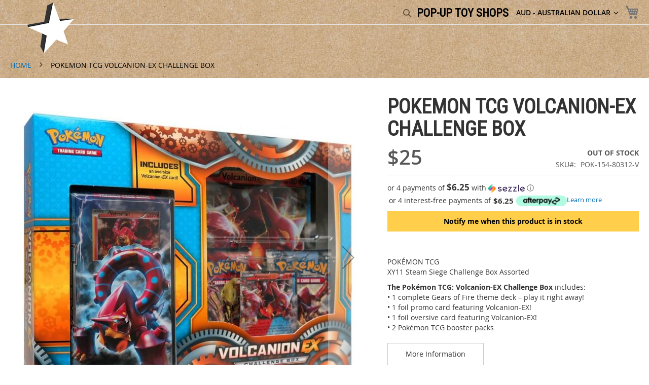

--- FILE ---
content_type: text/html; charset=UTF-8
request_url: https://popuptoyshops.com/pokemon-tcg-volcanion-ex-challenge-box
body_size: 15145
content:
<!doctype html>
<html lang="en">
    <head prefix="og: http://ogp.me/ns# fb: http://ogp.me/ns/fb# product: http://ogp.me/ns/product#">
        <script>
    var BASE_URL = 'https://popuptoyshops.com/';
    var require = {
        "baseUrl": "https://cdn1.popuptoyshops.com/pub/static/version1719184990/frontend/sbtrns/popup/en_AU"
    };
</script>
        <meta charset="utf-8"/>
<meta name="title" content="POKEMON TCG VOLCANION-EX CHALLENGE BOX"/>
<meta name="description" content="POKEMON TCG VOLCANION-EX CHALLENGE BOX"/>
<meta name="keywords" content="POKEMON TCG VOLCANION-EX CHALLENGE BOX"/>
<meta name="robots" content="INDEX,FOLLOW"/>
<meta name="viewport" content="width=device-width, initial-scale=1"/>
<meta name="format-detection" content="telephone=no"/>
<title>POKEMON TCG VOLCANION-EX CHALLENGE BOX</title>
<link  rel="stylesheet" type="text/css"  media="all" href="https://cdn1.popuptoyshops.com/pub/static/version1719184990/frontend/sbtrns/popup/en_AU/mage/calendar.css" />
<link  rel="stylesheet" type="text/css"  media="all" href="https://cdn1.popuptoyshops.com/pub/static/version1719184990/frontend/sbtrns/popup/en_AU/css/styles-m.css" />
<link  rel="stylesheet" type="text/css"  media="all" href="https://cdn1.popuptoyshops.com/pub/static/version1719184990/frontend/sbtrns/popup/en_AU/StripeIntegration_Payments/css/stripe_payments.css" />
<link  rel="stylesheet" type="text/css"  media="all" href="https://cdn1.popuptoyshops.com/pub/static/version1719184990/frontend/sbtrns/popup/en_AU/Trustpilot_Reviews/css/trustpilot.min.css" />
<link  rel="stylesheet" type="text/css"  media="all" href="https://cdn1.popuptoyshops.com/pub/static/version1719184990/frontend/sbtrns/popup/en_AU/mage/gallery/gallery.css" />
<link  rel="stylesheet" type="text/css"  media="all" href="https://cdn1.popuptoyshops.com/pub/static/version1719184990/frontend/sbtrns/popup/en_AU/Afterpay_Afterpay/css/afterpay.css" />
<link  rel="stylesheet" type="text/css"  media="all" href="https://cdn1.popuptoyshops.com/pub/static/version1719184990/frontend/sbtrns/popup/en_AU/Latitude_Payment/css/latitude.css" />
<link  rel="stylesheet" type="text/css"  media="all" href="https://cdn1.popuptoyshops.com/pub/static/version1719184990/frontend/sbtrns/popup/en_AU/Zip_ZipPayment/css/zipmoney.css" />
<link  rel="stylesheet" type="text/css"  media="screen and (min-width: 768px)" href="https://cdn1.popuptoyshops.com/pub/static/version1719184990/frontend/sbtrns/popup/en_AU/css/styles-l.css" />
<link  rel="stylesheet" type="text/css"  media="print" href="https://cdn1.popuptoyshops.com/pub/static/version1719184990/frontend/sbtrns/popup/en_AU/css/print.css" />
<script  type="text/javascript"  src="https://cdn1.popuptoyshops.com/pub/static/version1719184990/_cache/merged/8374fb46c1fae2357f9a21b924573b6d.js"></script>
<link rel="preload" as="font" crossorigin="anonymous" href="https://cdn1.popuptoyshops.com/pub/static/version1719184990/frontend/sbtrns/popup/en_AU/fonts/opensans/light/opensans-300.woff2" />
<link rel="preload" as="font" crossorigin="anonymous" href="https://cdn1.popuptoyshops.com/pub/static/version1719184990/frontend/sbtrns/popup/en_AU/fonts/opensans/regular/opensans-400.woff2" />
<link rel="preload" as="font" crossorigin="anonymous" href="https://cdn1.popuptoyshops.com/pub/static/version1719184990/frontend/sbtrns/popup/en_AU/fonts/opensans/semibold/opensans-600.woff2" />
<link rel="preload" as="font" crossorigin="anonymous" href="https://cdn1.popuptoyshops.com/pub/static/version1719184990/frontend/sbtrns/popup/en_AU/fonts/opensans/bold/opensans-700.woff2" />
<link rel="preload" as="font" crossorigin="anonymous" href="https://cdn1.popuptoyshops.com/pub/static/version1719184990/frontend/sbtrns/popup/en_AU/fonts/Luma-Icons.woff2" />
<link  href="//fonts.googleapis.com/css?family=Noto+Sans" />
<link  rel="icon" type="image/x-icon" href="https://cdn2.popuptoyshops.com/pub/media/favicon/stores/1/favicon-32x32.png" />
<link  rel="shortcut icon" type="image/x-icon" href="https://cdn2.popuptoyshops.com/pub/media/favicon/stores/1/favicon-32x32.png" />
<link  rel="canonical" href="https://popuptoyshops.com/pokemon-tcg-volcanion-ex-challenge-box" />
<!--

    "Keep moving forward."

-->
<meta name="theme-color" content="#c6ae8a">
<meta name="msapplication-navbutton-color" content="#c6ae8a">
<meta name="apple-mobile-web-app-status-bar-style" content="#c6ae8a">

<link  rel="stylesheet" type="text/css"  media="all" href="https://cdn2.popuptoyshops.com/pub/media/css/stylesBX78.css" />

<meta http-equiv="Content-Security-Policy" content="upgrade-insecure-requests">

<script src="https://kit.fontawesome.com/5410486467.js" crossorigin="anonymous"></script>



<!-- Start of  ZD Widget script -->
<!-- End of  ZD Widget script -->

<!-- Global site tag (gtag.js) - Google Ads: 1014464098 -->
<script async src="https://www.googletagmanager.com/gtag/js?id=AW-1014464098"></script>
<script>
  window.dataLayer = window.dataLayer || [];
  function gtag(){dataLayer.push(arguments);}
  gtag('js', new Date());

  gtag('config', 'AW-1014464098');
</script>

<script>
  gtag('event', 'page_view', {
    'send_to': 'AW-1014464098',
    'value': 'replace with value',
    'items': [{
      'id': 'replace with value',
      'google_business_vertical': 'retail'
    }]
  });
</script>
<!-- optimize script -->
<script src="https://www.googleoptimize.com/optimize.js?id=OPT-54KXD6T"></script>
<!-- optimize script -->




<!-- Google Tag Manager -->
<script>(function(w,d,s,l,i){w[l]=w[l]||[];w[l].push({'gtm.start':
new Date().getTime(),event:'gtm.js'});var f=d.getElementsByTagName(s)[0],
j=d.createElement(s),dl=l!='dataLayer'?'&l='+l:'';j.async=true;j.src=
'https://www.googletagmanager.com/gtm.js?id='+i+dl;f.parentNode.insertBefore(j,f);
})(window,document,'script','dataLayer','GTM-M5XJ5C7');</script>
<!-- End Google Tag Manager -->

<!-- Google Tag Manager (noscript) -->
<noscript><iframe src="https://www.googletagmanager.com/ns.html?id=GTM-M5XJ5C7"
height="0" width="0" style="display:none;visibility:hidden"></iframe></noscript>
<!-- End Google Tag Manager (noscript) -->






<!-- Klarna -->
<script async src="https://oc-library.klarnaservices.com/lib.js" data-client-id="277f6dbe-3614-54c8-9ca3-d725065a2d76"></script>
<!-- Klarna -->

<!-- Klarna -->
<script>
  window.KlarnaOnsiteService = window.KlarnaOnsiteService || [];
  window.KlarnaOnsiteService.push({ eventName: 'refresh-placements' });
</script>
<!-- Klarna -->


<!-- TrustBox script -->
<script type="text/javascript" src="//widget.trustpilot.com/bootstrap/v5/tp.widget.bootstrap.min.js" async></script>
<!-- End TrustBox script -->




<!-- BEGIN GCR Badge Code -->
<script src="https://apis.google.com/js/platform.js?onload=renderBadge" async defer></script>

<!-- BEGIN GCR Badge Code -->
        <!-- BEGIN GOOGLE ANALYTICS CODE -->
<script type="text/x-magento-init">
{
    "*": {
        "Magento_GoogleAnalytics/js/google-analytics": {
            "isCookieRestrictionModeEnabled": 0,
            "currentWebsite": 1,
            "cookieName": "user_allowed_save_cookie",
            "ordersTrackingData": [],
            "pageTrackingData": {"optPageUrl":"","isAnonymizedIpActive":false,"accountId":"UA-136820098-1"}        }
    }
}
</script>
<!-- END GOOGLE ANALYTICS CODE -->
<script type="text/javascript" async>
    var w = document.createElement("script");
    w.type = "text/javascript";
    w.src = "//widget.trustpilot.com/bootstrap/v5/tp.widget.bootstrap.min.js";
    w.async = true;
    document.head.appendChild(w);
</script>
<script type="text/javascript">
    (function(w,d,s,r,n){w.TrustpilotObject=n;w[n]=w[n]||function(){(w[n].q=w[n].q||[]).push(arguments)};
    a=d.createElement(s);a.async=1;a.src=r;a.type='text/java'+s;f=d.getElementsByTagName(s)[0];
    f.parentNode.insertBefore(a,f)})(window,document,'script', 'https://invitejs.trustpilot.com/tp.min.js', 'tp');
    tp('register','ek6XD1SwsQJdNChJ');
</script>
<script type="text/javascript">
    function inIframe () {
        try {
            return window.self !== window.top;
        } catch (e) {
            return false;
        }
    }

    function tryParseJson(str) {
        if (typeof str === 'string') {
            try {
                return JSON.parse(str);
            } catch (e) {
                return false;
            }
        }
        return false;
    }

    if (inIframe()) {
        window.addEventListener('message', function(e) {
            var adminOrign = new URL(window.location).hostname;
            if (!e.data || e.origin.indexOf(adminOrign) === -1) {
                return;
            }
            if (typeof TrustpilotPreview !== 'undefined') {
                if (typeof e.data === 'string' && e.data === 'submit') {
                    TrustpilotPreview.sendTrustboxes();
                } else {
                    jsonData = tryParseJson(e.data);
                    if (jsonData.trustbox) {
                        TrustpilotPreview.setSettings(jsonData.trustbox);
                    } else if (jsonData.customised) {
                        TrustpilotPreview.updateActive(jsonData.customised);
                    }
                }
            } else {
                var settings = tryParseJson(e.data);
                if (settings) {
                    var p = document.createElement("script");
                    p.type = "text/javascript";
                    p.onload = function () {
                        const iFrame = e.source.parent.document.getElementById('configuration_iframe').contentWindow;
                        TrustpilotPreview.init(['//ecommplugins-scripts.trustpilot.com/v2.1/css/preview.min.css'], settings, iFrame, e.source);
                    };
                    p.src = '//ecommplugins-scripts.trustpilot.com/v2.1/js/preview.min.js';
                    document.head.appendChild(p);
                }
            }
        });
    }
</script><script type="text/javascript" async>
    const trustpilot_trustbox_settings = {"trustboxes":[]};
    if (trustpilot_trustbox_settings) {
        document.addEventListener('DOMContentLoaded', function() {
            tp('trustBox', trustpilot_trustbox_settings);
        });
    }
</script>
<script type="application/ld+json">
    {
        "@context": "https://schema.org/",
        "@type": "Product",
        "name": "POKEMON TCG VOLCANION-EX CHALLENGE BOX",
        "image": "https://cdn2.popuptoyshops.com/pub/media/catalog/product/cache/f91d38138ba952807e4cfab585708b2d/p/3/p3901_xy11_theme_deck_ex_volcanion_3d_150dpi-1024x847.jpg",
        "description": "POKÉMON TCGXY11 Steam Siege Challenge Box Assorted
The Pokémon TCG: Volcanion-EX Challenge Box includes:• 1 complete Gears of Fire theme deck – play it right away!• 1 foil promo card featuring Volcanion-EX!• 1 foil oversive card featuring Volcanion-EX!• 2 Pokémon TCG booster packs",
        "brand": {
            "@type": "Brand",
            "name": "Pokémon TCG"
        },
        "sku": "POK-154-80312-V",
        "offers": {
            "@type": "Offer",
            "priceCurrency": "AUD",
            "url": "https://popuptoyshops.com/pokemon-tcg-volcanion-ex-challenge-box",
            "availability": "https://schema.org/OutOfStock",
            "price": "25.00"
        }
    }
</script>
<!--  twitter product cards-->
<meta name="twitter:card" content="product" />
<meta name="twitter:domain" content="https://popuptoyshops.com/" />
<meta name="twitter:site" content="" />
<meta name="twitter:creator" content="" />
<meta name="twitter:title" content="POKEMON TCG VOLCANION-EX CHALLENGE BOX" />
<meta name="twitter:description" content="POKÉMON TCGXY11 Steam Siege Challenge Box Assorted
The Pokémon TCG: Volcanion-EX Challenge Box includes:• 1 complete Gears of Fire theme deck – play it right away!• 1 foil promo card featuring Volcanion-EX!• 1 foil oversive card featuring Volcanion-EX!• 2 Pokémon TCG booster packs" />
<meta name="twitter:image" content="https://cdn2.popuptoyshops.com/pub/media/catalog/product/cache/f91d38138ba952807e4cfab585708b2d/p/3/p3901_xy11_theme_deck_ex_volcanion_3d_150dpi-1024x847.jpg" />
<meta name="twitter:data1" content="AUD25.00" />
<meta name="twitter:label1" content="PRICE" />
<meta name="twitter:data2" content="US" />
<meta name="twitter:label2" content="LOCATION" />
<!--  twitter product cards-->
<!--  facebook open graph -->
<meta property="og:site_name" content="" />
<meta property="og:type" content="og:product" />
<meta property="og:title" content="POKEMON TCG VOLCANION-EX CHALLENGE BOX" />
<meta property="og:image" content="https://cdn2.popuptoyshops.com/pub/media/catalog/product/cache/f91d38138ba952807e4cfab585708b2d/p/3/p3901_xy11_theme_deck_ex_volcanion_3d_150dpi-1024x847.jpg" />
<meta property="og:description" content="POKÉMON TCGXY11 Steam Siege Challenge Box Assorted
The Pokémon TCG: Volcanion-EX Challenge Box includes:• 1 complete Gears of Fire theme deck – play it right away!• 1 foil promo card featuring Volcanion-EX!• 1 foil oversive card featuring Volcanion-EX!• 2 Pokémon TCG booster packs" />
<meta property="og:url" content="https://popuptoyshops.com/pokemon-tcg-volcanion-ex-challenge-box" />
<meta property="product:price:amount" content="25.00" />
<meta property="product:price:currency" content="AUD" />
<meta property="product:availability" content="outofstock" />
<meta property="product:retailer_item_id" content="POK-154-80312-V"/>
<!--  facebook open graph -->
<!-- rich pins -->
<meta name="pinterest-rich-pin" content="enabled" />
<!-- rich pins -->
    </head>
    <body data-container="body"
          data-mage-init='{"loaderAjax": {}, "loader": { "icon": "https://cdn1.popuptoyshops.com/pub/static/version1719184990/frontend/sbtrns/popup/en_AU/images/loader-2.gif"}}'
        class="catalog-product-view product-pokemon-tcg-volcanion-ex-challenge-box page-layout-1column">
        
<script>
    require([
        "zipMoneyWidgetJs"
    ]);
    // merchant Id
    zip_widget_merchantId = 'f3254a47-66d6-4442-852e-ebc1514ff058';
    // Environment like sandbox or production
    zip_widget_env = 'production';
    // region like au/nz/uk/us/za
    zip_widget_region = 'au';
    // max price to show the zip cart or product widget
    zip_widget_max_price = '1500';
    // min price to show the zip cart or product widget
    zip_widget_min_price = '1';
    // widget display inline if this value is true otherwise it will display iframe
    zip_widget_display_inline = 'false';
    // if this value is set then it will show the translated content. language like es/en etc
    zip_widget_language = 'en';
    // product price for dynamic widget
    zip_widget_product_price = 25;
    // display widget selector
</script>

<script type="text/x-magento-init">
    {
        "*": {
            "mage/cookies": {
                "expires": null,
                "path": "\u002F",
                "domain": ".popuptoyshops.com",
                "secure": false,
                "lifetime": "3600"
            }
        }
    }
</script>
    <noscript>
        <div class="message global noscript">
            <div class="content">
                <p>
                    <strong>JavaScript seems to be disabled in your browser.</strong>
                    <span>For the best experience on our site, be sure to turn on Javascript in your browser.</span>
                </p>
            </div>
        </div>
    </noscript>

<script>
    window.cookiesConfig = window.cookiesConfig || {};
    window.cookiesConfig.secure = false;
</script>
<script>
    require.config({
        map: {
            '*': {
                wysiwygAdapter: 'mage/adminhtml/wysiwyg/tiny_mce/tinymce4Adapter'
            }
        }
    });
</script>

<div class="widget block block-static-block">
    </div>
<div class="widget block block-static-block">
    </div>
<div class="widget block block-static-block">
    </div>
<div class="page-wrapper"><header class="page-header"><div class="panel wrapper"><div class="panel header"><span data-action="toggle-nav" class="action nav-toggle"><span>Toggle Nav</span></span>
<a
    class="logo"
    href="https://popuptoyshops.com/"
    title="Pop-Up&#x20;Toy&#x20;Shop"
    aria-label="store logo">
    <img src="https://cdn2.popuptoyshops.com/pub/media/logo/stores/1/popup-toy-shop2.png"
         title="Pop-Up&#x20;Toy&#x20;Shop"
         alt="Pop-Up&#x20;Toy&#x20;Shop"
            width="100"            height="100"    />
</a>
<a class="action skip contentarea"
   href="#contentarea">
    <span>
        Skip to Content    </span>
</a>

<div data-block="minicart" class="minicart-wrapper">
    <a class="action showcart" href="https://popuptoyshops.com/checkout/cart/"
       data-bind="scope: 'minicart_content'">
        <span class="text">My Cart</span>
        <span class="counter qty empty"
              data-bind="css: { empty: !!getCartParam('summary_count') == false && !isLoading() }, blockLoader: isLoading">
            <span class="counter-number"><!-- ko text: getCartParam('summary_count') --><!-- /ko --></span>
            <span class="counter-label">
            <!-- ko if: getCartParam('summary_count') -->
                <!-- ko text: getCartParam('summary_count') --><!-- /ko -->
                <!-- ko i18n: 'items' --><!-- /ko -->
            <!-- /ko -->
            </span>
        </span>
    </a>
            <div class="block block-minicart"
             data-role="dropdownDialog"
             data-mage-init='{"dropdownDialog":{
                "appendTo":"[data-block=minicart]",
                "triggerTarget":".showcart",
                "timeout": "2000",
                "closeOnMouseLeave": false,
                "closeOnEscape": true,
                "triggerClass":"active",
                "parentClass":"active",
                "buttons":[]}}'>
            <div id="minicart-content-wrapper" data-bind="scope: 'minicart_content'">
                <!-- ko template: getTemplate() --><!-- /ko -->
            </div>
                    </div>
        <script>
        window.checkout = {"shoppingCartUrl":"https:\/\/popuptoyshops.com\/checkout\/cart\/","checkoutUrl":"https:\/\/popuptoyshops.com\/checkout\/","updateItemQtyUrl":"https:\/\/popuptoyshops.com\/checkout\/sidebar\/updateItemQty\/","removeItemUrl":"https:\/\/popuptoyshops.com\/checkout\/sidebar\/removeItem\/","imageTemplate":"Magento_Catalog\/product\/image_with_borders","baseUrl":"https:\/\/popuptoyshops.com\/","minicartMaxItemsVisible":5,"websiteId":"1","maxItemsToDisplay":10,"storeId":"1","storeGroupId":"1","customerLoginUrl":"https:\/\/popuptoyshops.com\/customer\/account\/login\/referer\/aHR0cHM6Ly9wb3B1cHRveXNob3BzLmNvbS9wb2tlbW9uLXRjZy12b2xjYW5pb24tZXgtY2hhbGxlbmdlLWJveA%2C%2C\/","isRedirectRequired":false,"autocomplete":"off","captcha":{"user_login":{"isCaseSensitive":false,"imageHeight":50,"imageSrc":"","refreshUrl":"https:\/\/popuptoyshops.com\/captcha\/refresh\/","isRequired":false,"timestamp":1763965677}}};
    </script>
    <script type="text/x-magento-init">
    {
        "[data-block='minicart']": {
            "Magento_Ui/js/core/app": {"components":{"minicart_content":{"children":{"subtotal.container":{"children":{"subtotal":{"children":{"subtotal.totals":{"config":{"display_cart_subtotal_incl_tax":0,"display_cart_subtotal_excl_tax":1,"template":"Magento_Tax\/checkout\/minicart\/subtotal\/totals"},"children":{"subtotal.totals.msrp":{"component":"Magento_Msrp\/js\/view\/checkout\/minicart\/subtotal\/totals","config":{"displayArea":"minicart-subtotal-hidden","template":"Magento_Msrp\/checkout\/minicart\/subtotal\/totals"}}},"component":"Magento_Tax\/js\/view\/checkout\/minicart\/subtotal\/totals"}},"component":"uiComponent","config":{"template":"Magento_Checkout\/minicart\/subtotal"}}},"component":"uiComponent","config":{"displayArea":"subtotalContainer"}},"item.renderer":{"component":"uiComponent","config":{"displayArea":"defaultRenderer","template":"Magento_Checkout\/minicart\/item\/default"},"children":{"item.image":{"component":"Magento_Catalog\/js\/view\/image","config":{"template":"Magento_Catalog\/product\/image","displayArea":"itemImage"}},"checkout.cart.item.price.sidebar":{"component":"uiComponent","config":{"template":"Magento_Checkout\/minicart\/item\/price","displayArea":"priceSidebar"}}}},"extra_info":{"component":"uiComponent","config":{"displayArea":"extraInfo"}},"promotion":{"component":"uiComponent","config":{"displayArea":"promotion"}}},"config":{"itemRenderer":{"default":"defaultRenderer","simple":"defaultRenderer","virtual":"defaultRenderer"},"template":"Magento_Checkout\/minicart\/content"},"component":"Magento_Checkout\/js\/view\/minicart"}},"types":[]}        },
        "*": {
            "Magento_Ui/js/block-loader": "https\u003A\u002F\u002Fcdn1.popuptoyshops.com\u002Fpub\u002Fstatic\u002Fversion1719184990\u002Ffrontend\u002Fsbtrns\u002Fpopup\u002Fen_AU\u002Fimages\u002Floader\u002D1.gif"
        }
    }
    </script>
</div>


                <div class="switcher currency switcher-currency" id="switcher-currency">
        <strong class="label switcher-label"><span>Currency</span></strong>
        <div class="actions dropdown options switcher-options">
            <div class="action toggle switcher-trigger"
                 id="switcher-currency-trigger"
                 data-mage-init='{"dropdown":{}}'
                 data-toggle="dropdown"
                 data-trigger-keypress-button="true">
                <strong class="language-AUD">
                    <span>AUD - Australian Dollar</span>
                </strong>
            </div>
            <ul class="dropdown switcher-dropdown" data-target="dropdown">
                                                                                                <li class="currency-GBP switcher-option">
                            <a href="#" data-post='{"action":"https:\/\/popuptoyshops.com\/directory\/currency\/switch\/","data":{"currency":"GBP","uenc":"aHR0cHM6Ly9wb3B1cHRveXNob3BzLmNvbS9wb2tlbW9uLXRjZy12b2xjYW5pb24tZXgtY2hhbGxlbmdlLWJveA,,"}}'>GBP - British Pound Sterling</a>
                        </li>
                                                                                <li class="currency-CAD switcher-option">
                            <a href="#" data-post='{"action":"https:\/\/popuptoyshops.com\/directory\/currency\/switch\/","data":{"currency":"CAD","uenc":"aHR0cHM6Ly9wb3B1cHRveXNob3BzLmNvbS9wb2tlbW9uLXRjZy12b2xjYW5pb24tZXgtY2hhbGxlbmdlLWJveA,,"}}'>CAD - Canadian Dollar</a>
                        </li>
                                                                                <li class="currency-EUR switcher-option">
                            <a href="#" data-post='{"action":"https:\/\/popuptoyshops.com\/directory\/currency\/switch\/","data":{"currency":"EUR","uenc":"aHR0cHM6Ly9wb3B1cHRveXNob3BzLmNvbS9wb2tlbW9uLXRjZy12b2xjYW5pb24tZXgtY2hhbGxlbmdlLWJveA,,"}}'>EUR - Euro</a>
                        </li>
                                                                                <li class="currency-JPY switcher-option">
                            <a href="#" data-post='{"action":"https:\/\/popuptoyshops.com\/directory\/currency\/switch\/","data":{"currency":"JPY","uenc":"aHR0cHM6Ly9wb3B1cHRveXNob3BzLmNvbS9wb2tlbW9uLXRjZy12b2xjYW5pb24tZXgtY2hhbGxlbmdlLWJveA,,"}}'>JPY - Japanese Yen</a>
                        </li>
                                                                                <li class="currency-NZD switcher-option">
                            <a href="#" data-post='{"action":"https:\/\/popuptoyshops.com\/directory\/currency\/switch\/","data":{"currency":"NZD","uenc":"aHR0cHM6Ly9wb3B1cHRveXNob3BzLmNvbS9wb2tlbW9uLXRjZy12b2xjYW5pb24tZXgtY2hhbGxlbmdlLWJveA,,"}}'>NZD - New Zealand Dollar</a>
                        </li>
                                                                                <li class="currency-SEK switcher-option">
                            <a href="#" data-post='{"action":"https:\/\/popuptoyshops.com\/directory\/currency\/switch\/","data":{"currency":"SEK","uenc":"aHR0cHM6Ly9wb3B1cHRveXNob3BzLmNvbS9wb2tlbW9uLXRjZy12b2xjYW5pb24tZXgtY2hhbGxlbmdlLWJveA,,"}}'>SEK - Swedish Krona</a>
                        </li>
                                                                                <li class="currency-USD switcher-option">
                            <a href="#" data-post='{"action":"https:\/\/popuptoyshops.com\/directory\/currency\/switch\/","data":{"currency":"USD","uenc":"aHR0cHM6Ly9wb3B1cHRveXNob3BzLmNvbS9wb2tlbW9uLXRjZy12b2xjYW5pb24tZXgtY2hhbGxlbmdlLWJveA,,"}}'>USD - US Dollar</a>
                        </li>
                                                </ul>
        </div>
    </div>
<ul class="header links">    <li class="greet welcome" data-bind="scope: 'customer'">
        <!-- ko if: customer().fullname  -->
        <span class="logged-in"
              data-bind="text: new String('Welcome, %1!').replace('%1', customer().fullname)">
        </span>
        <!-- /ko -->
        <!-- ko ifnot: customer().fullname  -->
        <span class="not-logged-in"
              data-bind='html:"pop-up toy shops"'></span>
                <!-- /ko -->
    </li>
    <script type="text/x-magento-init">
    {
        "*": {
            "Magento_Ui/js/core/app": {
                "components": {
                    "customer": {
                        "component": "Magento_Customer/js/view/customer"
                    }
                }
            }
        }
    }
    </script>
</ul><div class="block block-search">
    <div class="block block-title"><strong>Search</strong></div>
    <div class="block block-content">
        <form class="form minisearch" id="search_mini_form"
              action="https://popuptoyshops.com/catalogsearch/result/" method="get">
            <div class="field search">
                <label class="label" for="search" data-role="minisearch-label">
                    <span>Search</span>
                </label>
                <div class="control">
                    <input id="search"
                                                           data-mage-init='{"quickSearch":{
                                    "formSelector":"#search_mini_form",
                                    "url":"https://popuptoyshops.com/search/ajax/suggest/",
                                    "destinationSelector":"#search_autocomplete",
                                    "minSearchLength":"3"}
                               }'
                                                       type="text"
                           name="q"
                           value=""
                           placeholder=""
                           class="input-text"
                           maxlength="128"
                           role="combobox"
                           aria-haspopup="false"
                           aria-autocomplete="both"
                           autocomplete="off"
                           aria-expanded="false"/>
                    <div id="search_autocomplete" class="search-autocomplete"></div>
                    <div class="nested">
    <a class="action advanced" href="https://popuptoyshops.com/catalogsearch/advanced/" data-action="advanced-search">
        Stock Search    </a>
</div>
                </div>
            </div>
            <div class="actions">
                <button type="submit"
                    title="Search"
                    class="action search"
                    aria-label="Search"
                >
                    <span>Search</span>
                </button>
            </div>
        </form>
    </div>
</div>
</div></div></header>    <div class="sections nav-sections">
                <div class="section-items nav-sections-items"
             data-mage-init='{"tabs":{"openedState":"active"}}'>
                                            <div class="section-item-title nav-sections-item-title"
                     data-role="collapsible">
                    <a class="nav-sections-item-switch"
                       data-toggle="switch" href="#store.menu">
                        Menu                    </a>
                </div>
                <div class="section-item-content nav-sections-item-content"
                     id="store.menu"
                     data-role="content">
                    
<nav class="navigation" data-action="navigation">
    <ul data-mage-init='{"menu":{"responsive":true, "expanded":true, "position":{"my":"left top","at":"left bottom"}}}'>
        <li  class="level0 nav-1 category-item first level-top"><a href="https://popuptoyshops.com/dreamworks-dragons"  class="level-top" ><span>Dreamworks Dragons</span></a></li><li  class="level0 nav-2 category-item level-top"><a href="https://popuptoyshops.com/wreck-it-ralph"  class="level-top" ><span>Wreck-It Ralph</span></a></li><li  class="level0 nav-3 category-item level-top"><a href="https://popuptoyshops.com/toy-story"  class="level-top" ><span>Toy Story</span></a></li><li  class="level0 nav-4 category-item level-top"><a href="https://popuptoyshops.com/the-wiggles"  class="level-top" ><span>The Wiggles</span></a></li><li  class="level0 nav-5 category-item level-top"><a href="https://popuptoyshops.com/little-tikes"  class="level-top" ><span>Little Tikes</span></a></li><li  class="level0 nav-6 category-item level-top"><a href="https://popuptoyshops.com/brands"  class="level-top" ><span>BRANDS</span></a></li><li  class="level0 nav-7 category-item last level-top"><a href="https://popuptoyshops.com/skate"  class="level-top" ><span>SKATE</span></a></li>        <li><a href="https://popuptoyshops.com/" >HOME</a></li>    </ul>
</nav>
                </div>
                                            <div class="section-item-title nav-sections-item-title"
                     data-role="collapsible">
                    <a class="nav-sections-item-switch"
                       data-toggle="switch" href="#store.links">
                        Account                    </a>
                </div>
                <div class="section-item-content nav-sections-item-content"
                     id="store.links"
                     data-role="content">
                    <!-- Account links -->                </div>
                                            <div class="section-item-title nav-sections-item-title"
                     data-role="collapsible">
                    <a class="nav-sections-item-switch"
                       data-toggle="switch" href="#store.settings">
                        Settings                    </a>
                </div>
                <div class="section-item-content nav-sections-item-content"
                     id="store.settings"
                     data-role="content">
                                    <div class="switcher currency switcher-currency" id="switcher-currency-nav">
        <strong class="label switcher-label"><span>Currency</span></strong>
        <div class="actions dropdown options switcher-options">
            <div class="action toggle switcher-trigger"
                 id="switcher-currency-trigger-nav"
                 data-mage-init='{"dropdown":{}}'
                 data-toggle="dropdown"
                 data-trigger-keypress-button="true">
                <strong class="language-AUD">
                    <span>AUD - Australian Dollar</span>
                </strong>
            </div>
            <ul class="dropdown switcher-dropdown" data-target="dropdown">
                                                                                                <li class="currency-GBP switcher-option">
                            <a href="#" data-post='{"action":"https:\/\/popuptoyshops.com\/directory\/currency\/switch\/","data":{"currency":"GBP","uenc":"aHR0cHM6Ly9wb3B1cHRveXNob3BzLmNvbS9wb2tlbW9uLXRjZy12b2xjYW5pb24tZXgtY2hhbGxlbmdlLWJveA,,"}}'>GBP - British Pound Sterling</a>
                        </li>
                                                                                <li class="currency-CAD switcher-option">
                            <a href="#" data-post='{"action":"https:\/\/popuptoyshops.com\/directory\/currency\/switch\/","data":{"currency":"CAD","uenc":"aHR0cHM6Ly9wb3B1cHRveXNob3BzLmNvbS9wb2tlbW9uLXRjZy12b2xjYW5pb24tZXgtY2hhbGxlbmdlLWJveA,,"}}'>CAD - Canadian Dollar</a>
                        </li>
                                                                                <li class="currency-EUR switcher-option">
                            <a href="#" data-post='{"action":"https:\/\/popuptoyshops.com\/directory\/currency\/switch\/","data":{"currency":"EUR","uenc":"aHR0cHM6Ly9wb3B1cHRveXNob3BzLmNvbS9wb2tlbW9uLXRjZy12b2xjYW5pb24tZXgtY2hhbGxlbmdlLWJveA,,"}}'>EUR - Euro</a>
                        </li>
                                                                                <li class="currency-JPY switcher-option">
                            <a href="#" data-post='{"action":"https:\/\/popuptoyshops.com\/directory\/currency\/switch\/","data":{"currency":"JPY","uenc":"aHR0cHM6Ly9wb3B1cHRveXNob3BzLmNvbS9wb2tlbW9uLXRjZy12b2xjYW5pb24tZXgtY2hhbGxlbmdlLWJveA,,"}}'>JPY - Japanese Yen</a>
                        </li>
                                                                                <li class="currency-NZD switcher-option">
                            <a href="#" data-post='{"action":"https:\/\/popuptoyshops.com\/directory\/currency\/switch\/","data":{"currency":"NZD","uenc":"aHR0cHM6Ly9wb3B1cHRveXNob3BzLmNvbS9wb2tlbW9uLXRjZy12b2xjYW5pb24tZXgtY2hhbGxlbmdlLWJveA,,"}}'>NZD - New Zealand Dollar</a>
                        </li>
                                                                                <li class="currency-SEK switcher-option">
                            <a href="#" data-post='{"action":"https:\/\/popuptoyshops.com\/directory\/currency\/switch\/","data":{"currency":"SEK","uenc":"aHR0cHM6Ly9wb3B1cHRveXNob3BzLmNvbS9wb2tlbW9uLXRjZy12b2xjYW5pb24tZXgtY2hhbGxlbmdlLWJveA,,"}}'>SEK - Swedish Krona</a>
                        </li>
                                                                                <li class="currency-USD switcher-option">
                            <a href="#" data-post='{"action":"https:\/\/popuptoyshops.com\/directory\/currency\/switch\/","data":{"currency":"USD","uenc":"aHR0cHM6Ly9wb3B1cHRveXNob3BzLmNvbS9wb2tlbW9uLXRjZy12b2xjYW5pb24tZXgtY2hhbGxlbmdlLWJveA,,"}}'>USD - US Dollar</a>
                        </li>
                                                </ul>
        </div>
    </div>
                </div>
                    </div>
    </div>
<div class="breadcrumbs"></div>
<script type="text/x-magento-init">
    {
        ".breadcrumbs": {
            "breadcrumbs": {"categoryUrlSuffix":"","useCategoryPathInUrl":0,"product":"POKEMON TCG VOLCANION-EX CHALLENGE BOX"}        }
    }
</script>
<main id="maincontent" class="page-main"><a id="contentarea" tabindex="-1"></a>
<div class="page messages"><div data-placeholder="messages"></div>
<div data-bind="scope: 'messages'">
    <!-- ko if: cookieMessages && cookieMessages.length > 0 -->
    <div role="alert" data-bind="foreach: { data: cookieMessages, as: 'message' }" class="messages">
        <div data-bind="attr: {
            class: 'message-' + message.type + ' ' + message.type + ' message',
            'data-ui-id': 'message-' + message.type
        }">
            <div data-bind="html: $parent.prepareMessageForHtml(message.text)"></div>
        </div>
    </div>
    <!-- /ko -->

    <!-- ko if: messages().messages && messages().messages.length > 0 -->
    <div role="alert" data-bind="foreach: { data: messages().messages, as: 'message' }" class="messages">
        <div data-bind="attr: {
            class: 'message-' + message.type + ' ' + message.type + ' message',
            'data-ui-id': 'message-' + message.type
        }">
            <div data-bind="html: $parent.prepareMessageForHtml(message.text)"></div>
        </div>
    </div>
    <!-- /ko -->
</div>
<script type="text/x-magento-init">
    {
        "*": {
            "Magento_Ui/js/core/app": {
                "components": {
                        "messages": {
                            "component": "Magento_Theme/js/view/messages"
                        }
                    }
                }
            }
    }
</script>
</div><div class="columns"><div class="column main"><div class="product-info-main"><div class="page-title-wrapper&#x20;product">
    <h1 class="page-title"
                >
        <span class="base" data-ui-id="page-title-wrapper" itemprop="name">POKEMON TCG VOLCANION-EX CHALLENGE BOX</span>    </h1>
    </div>
<script>
    requirejs(['jquery' ],
        function   ($) {
            $(document).ready(function() {
                if ($('.reviews-actions .action.view').length) {
                    var submitReviewUrl = $('.reviews-actions .action.view').attr('href').replace("#reviews", "#review-form");
                    var submitReviewLabel = "Add Your Review";
                    $('<a/>', {
                        class: "action add",
                        href: submitReviewUrl,
                        text: submitReviewLabel
                    }).insertAfter('.reviews-actions .action.view');
                }
            });
        });
</script>
<div class="product-info-price"><div class="price-box price-final_price" data-role="priceBox" data-product-id="975" data-price-box="product-id-975">
    

<span class="price-container price-final_price&#x20;tax&#x20;weee"
        >
        <span  id="product-price-975"                data-price-amount="25"
        data-price-type="basePrice"
        class="price-wrapper "
    ><span class="price">$25</span></span>
        </span>

</div><div class="product-info-stock-sku">
            <div class="stock unavailable" title="Availability">
            <span>Out of stock</span>
        </div>
    
<div class="product attribute sku">
            <strong class="type">SKU</strong>
        <div class="value" itemprop="sku">POK-154-80312-V</div>
</div>
</div></div><div class="widget-product"
    data-zm-asset="productwidget"
    data-zm-price="25"
    data-zm-symbol="$"
    data-zm-widget="popup"
    data-zm-popup-asset="termsdialog"></div>

	<div maxLimit="2000" minLimit="0" product_type="simple" style="position: relative; font-style: italic; line-height: 1.4;margin-bottom:5px;" class="afterpay-installments afterpay-installments-amount">
	or 4 interest-free payments of 	<span class="afterpay_instalment_price">$6.25</span>
	<br/>
	<img class="afterpay_instalments_logo" src="https://static.afterpay.com/integration/logo-afterpay-colour-72x15.png" srcset="https://static.afterpay.com/integration/logo-afterpay-colour-72x15.png 1x,https://static.afterpay.com/integration/logo-afterpay-colour-72x15@2x.png 2x,https://static.afterpay.com/integration/logo-afterpay-colour-72x15@3x.png 3x" height="15"/>
    <a href="javascript:void(0)" class="afterpay-modal-popup-trigger">Learn more</a>	</div>

<div class="product alert stock">
    <a href="https://popuptoyshops.com/productalert/add/stock/product_id/975/uenc/aHR0cHM6Ly9wb3B1cHRveXNob3BzLmNvbS9wb2tlbW9uLXRjZy12b2xjYW5pb24tZXgtY2hhbGxlbmdlLWJveA%2C%2C/"
       title="Notify&#x20;me&#x20;when&#x20;this&#x20;product&#x20;is&#x20;in&#x20;stock" class="action alert">
        Notify me when this product is in stock    </a>
</div>

<div class="product-add-form">
    <form data-product-sku="POK-154-80312-V"
          action="https://popuptoyshops.com/checkout/cart/add/uenc/aHR0cHM6Ly9wb3B1cHRveXNob3BzLmNvbS9wb2tlbW9uLXRjZy12b2xjYW5pb24tZXgtY2hhbGxlbmdlLWJveA%2C%2C/product/975/" method="post"
          id="product_addtocart_form">
        <input type="hidden" name="product" value="975" />
        <input type="hidden" name="selected_configurable_option" value="" />
        <input type="hidden" name="related_product" id="related-products-field" value="" />
        <input type="hidden" name="item"  value="975" />
        <input name="form_key" type="hidden" value="C9pw2DMgldkBMwno" />                            <script type="text/x-magento-init">
    {
        "#product_addtocart_form": {
            "Magento_Catalog/js/validate-product": {}
        }
    }
</script>
        
                    </form>
</div>

<div class="klarna-placement">
    <!-- Placement v2 -->
    <klarna-placement
        data-key="credit-promotion-badge"
        data-locale="en-AU"
        data-purchase-amount="25"
    ></klarna-placement>
    <!-- end Placement -->
</div>
<script type="text/x-magento-init">
    {
        "[data-role=priceBox][data-price-box=product-id-975]": {
            "priceBox": {
                "priceConfig":  {"productId":"975","priceFormat":{"pattern":"$%s","precision":0,"requiredPrecision":0,"decimalSymbol":".","groupSymbol":",","groupLength":3,"integerRequired":false}}            }
        }
    }
</script>
<script src="https://widget.sezzle.com/v1/javascript/price-widget?uuid=38d3f7a1-5110-4279-a5de-b47492d3a000"></script>


<div class="product-social-links"><div class="product-addto-links" data-role="add-to-links">
    <script type="text/x-magento-init">
    {
        "body": {
            "addToWishlist": {"productType":"simple"}        }
    }
</script>
</div>
</div>
<div class="product attribute overview">
        <div class="value" itemprop="description"><p>POKÉMON TCG<br />XY11 Steam Siege Challenge Box Assorted</p>
<p><strong>The Pokémon TCG: Volcanion-EX Challenge Box</strong> includes:<strong><br /></strong>• 1 complete Gears of Fire theme deck – play it right away!<br />• 1 foil promo card featuring Volcanion-EX!<br />• 1 foil oversive card featuring Volcanion-EX!<br />• 2 Pokémon TCG booster packs</p></div>
</div>
    <div class="product info detailed">
                <div class="product data items" data-mage-init='{"tabs":{"openedState":"active"}}'>
                                                            <div class="data item title"
                     data-role="collapsible" id="tab-label-additional">
                    <a class="data switch"
                       tabindex="-1"
                       data-toggle="trigger"
                       href="#additional"
                       id="tab-label-additional-title">
                        More Information                    </a>
                </div>
                <div class="data item content"
                     aria-labelledby="tab-label-additional-title" id="additional" data-role="content">
                        <div class="additional-attributes-wrapper table-wrapper">
        <table class="data table additional-attributes" id="product-attribute-specs-table">
            <caption class="table-caption">More Information</caption>
            <tbody>
                            <tr>
                    <th class="col label" scope="row">SKU</th>
                    <td class="col data" data-th="SKU">POK-154-80312-V</td>
                </tr>
                            <tr>
                    <th class="col label" scope="row">UPC</th>
                    <td class="col data" data-th="UPC">0820650803123</td>
                </tr>
                            <tr>
                    <th class="col label" scope="row">Manufacturer</th>
                    <td class="col data" data-th="Manufacturer">Pokémon</td>
                </tr>
                            <tr>
                    <th class="col label" scope="row">Brand</th>
                    <td class="col data" data-th="Brand">Pokémon TCG</td>
                </tr>
                        </tbody>
        </table>
    </div>
                </div>
                    </div>
    </div>
</div><div class="product media"><a id="gallery-prev-area" tabindex="-1"></a>
<div class="action-skip-wrapper"><a class="action skip gallery-next-area"
   href="#gallery-next-area">
    <span>
        Skip to the end of the images gallery    </span>
</a>
</div>

<div class="gallery-placeholder _block-content-loading" data-gallery-role="gallery-placeholder">
    <img
        alt="main product photo"
        class="gallery-placeholder__image"
        src="https://cdn2.popuptoyshops.com/pub/media/catalog/product/cache/3f5d46fd82a6799800016c8e472d5a9a/p/3/p3901_xy11_theme_deck_ex_volcanion_3d_150dpi-1024x847.jpg"
    />
</div>

<script type="text/x-magento-init">
    {
        "[data-gallery-role=gallery-placeholder]": {
            "mage/gallery/gallery": {
                "mixins":["magnifier/magnify"],
                "magnifierOpts": {"fullscreenzoom":"20","top":"","left":"","width":"","height":"","eventType":"hover","enabled":false,"mode":"outside"},
                "data": [{"thumb":"https:\/\/cdn2.popuptoyshops.com\/pub\/media\/catalog\/product\/cache\/1d679b4516a765af9362cdccbec71b2a\/p\/3\/p3901_xy11_theme_deck_ex_volcanion_3d_150dpi-1024x847.jpg","img":"https:\/\/cdn2.popuptoyshops.com\/pub\/media\/catalog\/product\/cache\/3f5d46fd82a6799800016c8e472d5a9a\/p\/3\/p3901_xy11_theme_deck_ex_volcanion_3d_150dpi-1024x847.jpg","full":"https:\/\/cdn2.popuptoyshops.com\/pub\/media\/catalog\/product\/cache\/002bb6f650eb5123df75edb6f2e0f414\/p\/3\/p3901_xy11_theme_deck_ex_volcanion_3d_150dpi-1024x847.jpg","caption":"POKEMON TCG VOLCANION-EX CHALLENGE BOX","position":"4","isMain":true,"type":"image","videoUrl":null},{"thumb":"https:\/\/cdn2.popuptoyshops.com\/pub\/media\/catalog\/product\/cache\/1d679b4516a765af9362cdccbec71b2a\/9\/1\/91kf2km6h-l._sl1500_.jpg","img":"https:\/\/cdn2.popuptoyshops.com\/pub\/media\/catalog\/product\/cache\/3f5d46fd82a6799800016c8e472d5a9a\/9\/1\/91kf2km6h-l._sl1500_.jpg","full":"https:\/\/cdn2.popuptoyshops.com\/pub\/media\/catalog\/product\/cache\/002bb6f650eb5123df75edb6f2e0f414\/9\/1\/91kf2km6h-l._sl1500_.jpg","caption":"POKEMON TCG VOLCANION-EX CHALLENGE BOX","position":"5","isMain":false,"type":"image","videoUrl":null}],
                "options": {"nav":"thumbs","loop":true,"keyboard":true,"arrows":true,"allowfullscreen":true,"showCaption":false,"width":700,"thumbwidth":88,"thumbheight":110,"height":700,"transitionduration":500,"transition":"slide","navarrows":true,"navtype":"slides","navdir":"horizontal"},
                "fullscreen": {"nav":"thumbs","loop":true,"navdir":"horizontal","navarrows":false,"navtype":"slides","arrows":true,"showCaption":false,"transitionduration":500,"transition":"slide"},
                 "breakpoints": {"mobile":{"conditions":{"max-width":"767px"},"options":{"options":{"nav":"dots"}}}}            }
        }
    }
</script>
<script type="text/x-magento-init">
    {
        "[data-gallery-role=gallery-placeholder]": {
            "Magento_ProductVideo/js/fotorama-add-video-events": {
                "videoData": [{"mediaType":"image","videoUrl":null,"isBase":true},{"mediaType":"image","videoUrl":null,"isBase":false}],
                "videoSettings": [{"playIfBase":"0","showRelated":"0","videoAutoRestart":"0"}],
                "optionsVideoData": []            }
        }
    }
</script>
<div class="action-skip-wrapper"><a class="action skip gallery-prev-area"
   href="#gallery-prev-area">
    <span>
        Skip to the beginning of the images gallery    </span>
</a>
</div><a id="gallery-next-area" tabindex="-1"></a>
</div><input name="form_key" type="hidden" value="C9pw2DMgldkBMwno" /><div id="authenticationPopup" data-bind="scope:'authenticationPopup'" style="display: none;">
    <script>
        window.authenticationPopup = {"autocomplete":"off","customerRegisterUrl":"https:\/\/popuptoyshops.com\/customer\/account\/create\/","customerForgotPasswordUrl":"https:\/\/popuptoyshops.com\/customer\/account\/forgotpassword\/","baseUrl":"https:\/\/popuptoyshops.com\/"};
    </script>
    <!-- ko template: getTemplate() --><!-- /ko -->
    <script type="text/x-magento-init">
        {
            "#authenticationPopup": {
                "Magento_Ui/js/core/app": {"components":{"authenticationPopup":{"component":"Magento_Customer\/js\/view\/authentication-popup","children":{"messages":{"component":"Magento_Ui\/js\/view\/messages","displayArea":"messages"},"captcha":{"component":"Magento_Captcha\/js\/view\/checkout\/loginCaptcha","displayArea":"additional-login-form-fields","formId":"user_login","configSource":"checkout"},"msp_recaptcha":{"component":"MSP_ReCaptcha\/js\/reCaptcha","displayArea":"additional-login-form-fields","configSource":"checkoutConfig","reCaptchaId":"msp-recaptcha-popup-login","zone":"login","badge":"inline","settings":{"siteKey":"6LeAgKUUAAAAAASKm1rdWZtmZ0euJ-MUZ6BZrGp2","size":"normal","badge":null,"theme":"light","lang":null,"enabled":{"login":false,"create":true,"forgot":false,"contact":true,"review":false,"newsletter":false,"sendfriend":false,"paypal":false}}}}}}}            },
            "*": {
                "Magento_Ui/js/block-loader": "https\u003A\u002F\u002Fcdn1.popuptoyshops.com\u002Fpub\u002Fstatic\u002Fversion1719184990\u002Ffrontend\u002Fsbtrns\u002Fpopup\u002Fen_AU\u002Fimages\u002Floader\u002D1.gif"
            }
        }
    </script>
</div>
<script type="text/x-magento-init">
    {
        "*": {
            "Magento_Customer/js/section-config": {
                "sections": {"stores\/store\/switch":["*"],"stores\/store\/switchrequest":["*"],"directory\/currency\/switch":["*"],"*":["messages"],"customer\/account\/logout":["*","recently_viewed_product","recently_compared_product","persistent"],"customer\/account\/loginpost":["*"],"customer\/account\/createpost":["*"],"customer\/account\/editpost":["*"],"customer\/ajax\/login":["checkout-data","cart","captcha"],"catalog\/product_compare\/add":["compare-products"],"catalog\/product_compare\/remove":["compare-products"],"catalog\/product_compare\/clear":["compare-products"],"sales\/guest\/reorder":["cart"],"sales\/order\/reorder":["cart"],"checkout\/cart\/add":["cart","directory-data"],"checkout\/cart\/delete":["cart"],"checkout\/cart\/updatepost":["cart"],"checkout\/cart\/updateitemoptions":["cart"],"checkout\/cart\/couponpost":["cart"],"checkout\/cart\/estimatepost":["cart"],"checkout\/cart\/estimateupdatepost":["cart"],"checkout\/onepage\/saveorder":["cart","checkout-data","last-ordered-items"],"checkout\/sidebar\/removeitem":["cart"],"checkout\/sidebar\/updateitemqty":["cart"],"rest\/*\/v1\/carts\/*\/payment-information":["cart","last-ordered-items","instant-purchase"],"rest\/*\/v1\/guest-carts\/*\/payment-information":["cart"],"rest\/*\/v1\/guest-carts\/*\/selected-payment-method":["cart","checkout-data"],"rest\/*\/v1\/carts\/*\/selected-payment-method":["cart","checkout-data","instant-purchase"],"customer\/address\/*":["instant-purchase"],"customer\/account\/*":["instant-purchase"],"vault\/cards\/deleteaction":["instant-purchase"],"multishipping\/checkout\/overviewpost":["cart"],"paypal\/express\/placeorder":["cart","checkout-data"],"paypal\/payflowexpress\/placeorder":["cart","checkout-data"],"paypal\/express\/onauthorization":["cart","checkout-data"],"persistent\/index\/unsetcookie":["persistent"],"review\/product\/post":["review"],"wishlist\/index\/add":["wishlist"],"wishlist\/index\/remove":["wishlist"],"wishlist\/index\/updateitemoptions":["wishlist"],"wishlist\/index\/update":["wishlist"],"wishlist\/index\/cart":["wishlist","cart"],"wishlist\/index\/fromcart":["wishlist","cart"],"wishlist\/index\/allcart":["wishlist","cart"],"wishlist\/shared\/allcart":["wishlist","cart"],"wishlist\/shared\/cart":["cart"],"reclaim\/checkout\/reload":["cart"],"latitude\/latitudepay\/placeorder":["cart","checkout-data"]},
                "clientSideSections": ["checkout-data","cart-data","chatData"],
                "baseUrls": ["https:\/\/popuptoyshops.com\/","http:\/\/popuptoyshops.com\/"],
                "sectionNames": ["messages","customer","compare-products","last-ordered-items","cart","directory-data","captcha","instant-purchase","persistent","review","wishlist","chatData","recently_viewed_product","recently_compared_product","product_data_storage","paypal-billing-agreement"]            }
        }
    }
</script>
<script type="text/x-magento-init">
    {
        "*": {
            "Magento_Customer/js/customer-data": {
                "sectionLoadUrl": "https\u003A\u002F\u002Fpopuptoyshops.com\u002Fcustomer\u002Fsection\u002Fload\u002F",
                "expirableSectionLifetime": 60,
                "expirableSectionNames": ["cart","persistent"],
                "cookieLifeTime": "3600",
                "updateSessionUrl": "https\u003A\u002F\u002Fpopuptoyshops.com\u002Fcustomer\u002Faccount\u002FupdateSession\u002F"
            }
        }
    }
</script>
<script type="text/x-magento-init">
    {
        "*": {
            "Magento_Customer/js/invalidation-processor": {
                "invalidationRules": {
                    "website-rule": {
                        "Magento_Customer/js/invalidation-rules/website-rule": {
                            "scopeConfig": {
                                "websiteId": "1"
                            }
                        }
                    }
                }
            }
        }
    }
</script>
<script type="text/x-magento-init">
    {
        "body": {
            "pageCache": {"url":"https:\/\/popuptoyshops.com\/page_cache\/block\/render\/id\/975\/","handles":["default","catalog_product_view","catalog_product_view_type_simple","catalog_product_view_id_975","catalog_product_view_sku_POK-154-80312-V","weltpixel_googlecards_remove_opengraph","weltpixel_googlecards_remove_schema"],"originalRequest":{"route":"catalog","controller":"product","action":"view","uri":"\/pokemon-tcg-volcanion-ex-challenge-box"},"versionCookieName":"private_content_version"}        }
    }
</script>
<script type="text/x-magento-init">
    {
        "body": {
            "requireCookie": {"noCookieUrl":"https:\/\/popuptoyshops.com\/cookie\/index\/noCookies\/","triggers":[".action.towishlist"],"isRedirectCmsPage":true}        }
    }
</script>
<script type="text/x-magento-init">
    {
        "*": {
                "Magento_Catalog/js/product/view/provider": {
                    "data": {"items":{"975":{"add_to_cart_button":{"post_data":"{\"action\":\"https:\\\/\\\/popuptoyshops.com\\\/checkout\\\/cart\\\/add\\\/uenc\\\/%25uenc%25\\\/product\\\/975\\\/\",\"data\":{\"product\":\"975\",\"uenc\":\"%uenc%\"}}","url":"https:\/\/popuptoyshops.com\/checkout\/cart\/add\/uenc\/%25uenc%25\/product\/975\/","required_options":false},"add_to_compare_button":{"post_data":null,"url":"{\"action\":\"https:\\\/\\\/popuptoyshops.com\\\/catalog\\\/product_compare\\\/add\\\/\",\"data\":{\"product\":\"975\",\"uenc\":\"aHR0cHM6Ly9wb3B1cHRveXNob3BzLmNvbS9wb2tlbW9uLXRjZy12b2xjYW5pb24tZXgtY2hhbGxlbmdlLWJveA,,\"}}","required_options":null},"price_info":{"final_price":25,"max_price":25,"max_regular_price":25,"minimal_regular_price":25,"special_price":null,"minimal_price":25,"regular_price":25,"formatted_prices":{"final_price":"<span class=\"price\">$25<\/span>","max_price":"<span class=\"price\">$25<\/span>","minimal_price":"<span class=\"price\">$25<\/span>","max_regular_price":"<span class=\"price\">$25<\/span>","minimal_regular_price":null,"special_price":null,"regular_price":"<span class=\"price\">$25<\/span>"},"extension_attributes":{"msrp":{"msrp_price":"<span class=\"price\">$0<\/span>","is_applicable":"","is_shown_price_on_gesture":"","msrp_message":"","explanation_message":"Our price is lower than the manufacturer&#039;s &quot;minimum advertised price.&quot; As a result, we cannot show you the price in catalog or the product page. <br><br> You have no obligation to purchase the product once you know the price. You can simply remove the item from your cart."},"tax_adjustments":{"final_price":25,"max_price":25,"max_regular_price":25,"minimal_regular_price":25,"special_price":25,"minimal_price":25,"regular_price":25,"formatted_prices":{"final_price":"<span class=\"price\">$25<\/span>","max_price":"<span class=\"price\">$25<\/span>","minimal_price":"<span class=\"price\">$25<\/span>","max_regular_price":"<span class=\"price\">$25<\/span>","minimal_regular_price":null,"special_price":"<span class=\"price\">$25<\/span>","regular_price":"<span class=\"price\">$25<\/span>"}},"weee_attributes":[],"weee_adjustment":"<span class=\"price\">$25<\/span>"}},"images":[{"url":"https:\/\/cdn2.popuptoyshops.com\/pub\/media\/catalog\/product\/cache\/519f9a98bad740ce17e777e32c684c79\/p\/3\/p3901_xy11_theme_deck_ex_volcanion_3d_150dpi-1024x847.jpg","code":"recently_viewed_products_grid_content_widget","height":300,"width":240,"label":"POKEMON TCG VOLCANION-EX CHALLENGE BOX","resized_width":240,"resized_height":300},{"url":"https:\/\/cdn2.popuptoyshops.com\/pub\/media\/catalog\/product\/cache\/eb55c8f55572a0c10ad97e2e28207a81\/p\/3\/p3901_xy11_theme_deck_ex_volcanion_3d_150dpi-1024x847.jpg","code":"recently_viewed_products_list_content_widget","height":340,"width":270,"label":"POKEMON TCG VOLCANION-EX CHALLENGE BOX","resized_width":270,"resized_height":340},{"url":"https:\/\/cdn2.popuptoyshops.com\/pub\/media\/catalog\/product\/cache\/ca6f93c26e826711a8171f1633d321dc\/p\/3\/p3901_xy11_theme_deck_ex_volcanion_3d_150dpi-1024x847.jpg","code":"recently_viewed_products_images_names_widget","height":90,"width":75,"label":"POKEMON TCG VOLCANION-EX CHALLENGE BOX","resized_width":75,"resized_height":90},{"url":"https:\/\/cdn2.popuptoyshops.com\/pub\/media\/catalog\/product\/cache\/519f9a98bad740ce17e777e32c684c79\/p\/3\/p3901_xy11_theme_deck_ex_volcanion_3d_150dpi-1024x847.jpg","code":"recently_compared_products_grid_content_widget","height":300,"width":240,"label":"POKEMON TCG VOLCANION-EX CHALLENGE BOX","resized_width":240,"resized_height":300},{"url":"https:\/\/cdn2.popuptoyshops.com\/pub\/media\/catalog\/product\/cache\/eb55c8f55572a0c10ad97e2e28207a81\/p\/3\/p3901_xy11_theme_deck_ex_volcanion_3d_150dpi-1024x847.jpg","code":"recently_compared_products_list_content_widget","height":340,"width":270,"label":"POKEMON TCG VOLCANION-EX CHALLENGE BOX","resized_width":270,"resized_height":340},{"url":"https:\/\/cdn2.popuptoyshops.com\/pub\/media\/catalog\/product\/cache\/ca6f93c26e826711a8171f1633d321dc\/p\/3\/p3901_xy11_theme_deck_ex_volcanion_3d_150dpi-1024x847.jpg","code":"recently_compared_products_images_names_widget","height":90,"width":75,"label":"POKEMON TCG VOLCANION-EX CHALLENGE BOX","resized_width":75,"resized_height":90}],"url":"https:\/\/popuptoyshops.com\/pokemon-tcg-volcanion-ex-challenge-box","id":975,"name":"POKEMON TCG VOLCANION-EX CHALLENGE BOX","type":"simple","is_salable":"","store_id":1,"currency_code":"AUD","extension_attributes":{"review_html":"","wishlist_button":{"post_data":null,"url":"{\"action\":\"https:\\\/\\\/popuptoyshops.com\\\/wishlist\\\/index\\\/add\\\/\",\"data\":{\"product\":975,\"uenc\":\"aHR0cHM6Ly9wb3B1cHRveXNob3BzLmNvbS9wb2tlbW9uLXRjZy12b2xjYW5pb24tZXgtY2hhbGxlbmdlLWJveA,,\"}}","required_options":null}}}},"store":"1","currency":"AUD","productCurrentScope":"website"}            }
        }
    }
</script>
<div id="afterpay-modal-popup" style="display:none">
    <a href="https://www.afterpay.com/terms/" target="_blank">
        <img class="afterpay-modal-image" alt="Afterpay"/>
    </a>
</div>
<script>
	require(
        [
            'jquery',
			'Magento_Ui/js/modal/modal'
		],
        function(
            $,
			modal
        ){
			var storeCurrency="AUD";
			var enable_cbt=1;
			var width=$(window).width();
			
			if((storeCurrency=="USD" || storeCurrency=="CAD") && !$("#afterpay-modal-container").length){
			$('head').append('<link rel="stylesheet" href="https://static.afterpay.com/modal/us.css" type="text/css" src_type="url"/>');
			 $.ajax({
				url: 'https://static.afterpay.com/modal/us.html',
				complete: function(jqXHR, textStatus) {
				  if (jqXHR.status == 200) {
					$('#maincontent')
					  .append(jqXHR.responseText);
					}
				}
			 });	
			}
			
			var options = {
                responsive: false,
                innerScroll: false,
                modalClass: 'afterpay-learn-more'
            };
            // register poup
            var popup = modal(options, $('#afterpay-modal-popup'));
			
			if(enable_cbt){
				if(width > 640){
					$("#afterpay-modal-popup .afterpay-modal-image").attr({src:"https://static.afterpay.com/lightbox-desktop-cbt.png",srcset:"https://static.afterpay.com/lightbox-desktop-cbt.png 1x,https://static.afterpay.com/lightbox-desktop-cbt@2x.png 2x,https://static.afterpay.com/lightbox-desktop-cbt@3x.png 3x"});
				}
				else{
					$("#afterpay-modal-popup .afterpay-modal-image").attr({src:"https://static.afterpay.com/lightbox-mobile.png",srcset:"https://static.afterpay.com/lightbox-mobile-cbt.png 1x,https://static.afterpay.com/lightbox-mobile-cbt@2x.png 2x,https://static.afterpay.com/lightbox-mobile-cbt@3x.png 3x"});
				}
			}
			else{
				if(width > 640){
					$("#afterpay-modal-popup .afterpay-modal-image").attr({src:"https://static.afterpay.com/lightbox-desktop.png",srcset:"https://static.afterpay.com/lightbox-desktop.png 1x,https://static.afterpay.com/lightbox-desktop@2x.png 2x,https://static.afterpay.com/lightbox-desktop@3x.png 3x"});
				}
				else{
					$("#afterpay-modal-popup .afterpay-modal-image").attr({src:"https://static.afterpay.com/lightbox-mobile.png",srcset:"https://static.afterpay.com/lightbox-mobile.png 1x,https://static.afterpay.com/lightbox-mobile@2x.png 2x,https://static.afterpay.com/lightbox-mobile@3x.png 3x"});
				}
			}

            // register the click to be popup
            $( ".afterpay-modal-popup-trigger" ).on( "click", function() {
                $('#afterpay-modal-popup').show();
                $('#afterpay-modal-popup').modal('openModal');
            });

            // register the click to be popup
            $( ".afterpay-modal-popup-trigger-us" ).on( "click", function() {
                
                if($("#afterpay-modal-container").length!=0){
					var popup_us = modal(options, $('#afterpay-modal-content'));
					$('#afterpay-modal-content').show();
					$('#afterpay-modal-content').modal('openModal');
				}
            });

            // Register the click to be popup the modal for Canada 
            $( ".afterpay-modal-popup-trigger-ca" ).on( "click", function() {
                if($("#afterpay-modal-container").length!=0){
					var popup_ca = modal(options, $('#afterpay-modal-content'));
					$('#afterpay-modal-content').show();
					$('#afterpay-modal-content').modal('openModal');
				}
            });
		}
	);
</script>





</div></div></main><footer class="page-footer"><div class="footer content"><div class="block newsletter">
    <div class="title"><strong>Newsletter</strong></div>
    <div class="content">
        <form class="form subscribe"
            novalidate
            action="https://popuptoyshops.com/newsletter/subscriber/new/"
            method="post"
            data-mage-init='{"validation": {"errorClass": "mage-error"}}'
            id="newsletter-validate-detail">
            <div class="field newsletter">
                <div class="control">
                    <label for="newsletter">
                        <span class="label">
                            Sign Up for Our Newsletter:                        </span>
                        <input name="email" type="email" id="newsletter"
                               placeholder="Enter&#x20;your&#x20;email&#x20;address"
                               data-mage-init='{"mage/trim-input":{}}'
                               data-validate="{required:true, 'validate-email':true}"
                        />
                    </label>
                </div>
            </div>
            <div class="actions">
                <button class="action subscribe primary"
                        title="Subscribe"
                        type="submit"
                        aria-label="Subscribe">
                    <span>Subscribe</span>
                </button>
            </div>
        </form>
    </div>
</div>
<script type="text/x-magento-init">
    {
        "*": {
            "Magento_Customer/js/block-submit-on-send": {
                "formId": "newsletter-validate-detail"
            }
        }
    }
</script>
<div class="links"><div class="widget block block-static-block">
    <ul class="footer links">
<li class="nav item"><a href="https://popuptoyshops.com/buy-now-pay-later/">Buy Now, Pay Later</a></li>
<li class="nav item"><a href="https://popuptoyshops.com/shipping-and-delivery/">Shipping & Delivery</a></li>
<li class="nav item"><a href="https://popuptoyshops.com/returns/">Returns</a></li>
<li class="nav item"><a href="https://popuptoyshops.com/customer/account/">Account</a></li><br>
<i class="fa fa-map-marker-alt fa-fw"></i>Suite 703 Level 2/1341 Dandenong Road, Chadstone, VIC 3148<br>
<i class="fas fa-shipping-fast" title="Flat Rate Shipping" alt="Flat Rate Shipping"></i>$10 Flat Rate Shipping
</ul></div>
<div class="widget block block-static-block">
    </div>
</div><ul class="footer links"><li class="nav item"><a href="https://popuptoyshops.com/privacy-policy-cookie-restriction-mode/">Privacy Policy</a></li><li class="nav item"><a href="https://popuptoyshops.com/catalogsearch/advanced/" data-action="advanced-search">Stock Search</a></li><li class="nav item"><a href="https://popuptoyshops.com/sales/guest/form/">Track Order</a></li><li class="nav item"><a href="https://popuptoyshops.com/contact/">Contact Us</a></li></ul><div
    class="field-recaptcha"
    id="msp-recaptcha-58312e2256fb5bcda606e9b5046e00ef-container"
    data-bind="scope:'msp-recaptcha-58312e2256fb5bcda606e9b5046e00ef'"
>
    <!-- ko template: getTemplate() --><!-- /ko -->
</div>

<script type="text/javascript">
    require(['jquery', 'domReady!'], function ($) {
        $('#msp-recaptcha-58312e2256fb5bcda606e9b5046e00ef-container')
            .appendTo('#newsletter-validate-detail');
    });
</script>

<script type="text/x-magento-init">
{
    "#msp-recaptcha-58312e2256fb5bcda606e9b5046e00ef-container": {
        "Magento_Ui/js/core/app": {"components":{"msp-recaptcha-58312e2256fb5bcda606e9b5046e00ef":{"component":"MSP_ReCaptcha\/js\/reCaptcha","reCaptchaId":"msp-recaptcha-58312e2256fb5bcda606e9b5046e00ef","zone":"newsletter","badge":"bottomright","settings":{"siteKey":"6LeAgKUUAAAAAASKm1rdWZtmZ0euJ-MUZ6BZrGp2","size":"invisible","badge":null,"theme":"light","lang":null,"enabled":{"login":false,"create":true,"forgot":false,"contact":true,"review":false,"newsletter":false,"sendfriend":false,"paypal":false}}}}}    }
}
</script>
</div><div class="widget block block-static-block">
    </div>
</footer><script type="text/x-magento-init">
        {
            "*": {
                "Magento_Ui/js/core/app": {
                    "components": {
                        "storage-manager": {
                            "component": "Magento_Catalog/js/storage-manager",
                            "appendTo": "",
                            "storagesConfiguration" : {"recently_viewed_product":{"requestConfig":{"syncUrl":"https:\/\/popuptoyshops.com\/catalog\/product\/frontend_action_synchronize\/"},"lifetime":"1000","allowToSendRequest":null},"recently_compared_product":{"requestConfig":{"syncUrl":"https:\/\/popuptoyshops.com\/catalog\/product\/frontend_action_synchronize\/"},"lifetime":"1000","allowToSendRequest":null},"product_data_storage":{"updateRequestConfig":{"url":"https:\/\/popuptoyshops.com\/rest\/default\/V1\/products-render-info"},"requestConfig":{"syncUrl":"https:\/\/popuptoyshops.com\/catalog\/product\/frontend_action_synchronize\/"},"allowToSendRequest":null}}                        }
                    }
                }
            }
        }
</script>
<div class="footer-btm">    
    <div class="center-block">
           
    <div class="col-lg-1">
                    <img src="https://popuptoyshops.com/pub/media/wysiwyg/footer-btm/PP_AcceptanceMarkTray-243x40.png" alt="PayPal" width="80" title="Payments Accepted">
                    
                  <!-- <a href="https://www.latitudepay.com/how-it-works/"><img src="https://popuptoyshops.com/pub/media/wysiwyg/footer-btm/LatitudePay-Logo-Stacked.png" alt="LatitudePay" width="80" style="margin-left: 12px;"></a> -->

                    <a href="https://zip.co/au/how-zip-works"><img src="https://static.zipmoney.com.au/assets/default/footer-tile/footer-tile-new.png"  title="Zip" alt="Zip" height="30" style="margin-left: 12px;"></a>

                    <a href="https://www.afterpay.com/en-AU/how-it-works"><img src="https://popuptoyshops.com/pub/media/wysiwyg/footer-btm/afterpay-logo.png" title="AfterPay" alt="AfterPay" width="80" style="margin-left: 12px;"></a>
                    <a href="https://www.shophumm.com.au/how-it-works"><img src="https://popuptoyshops.com/pub/media/wysiwyg/footer-btm/humm-payment.png" title="Humm" alt="humm payment" width="80" style="margin-left: 12px;"></a>
                  <!--  <a href="https://sezzle.com/how-it-works"><img src="https://popuptoyshops.com/pub/media/wysiwyg/footer-btm/Sezzle-Logo-small.png" title="Sezzle" alt="Sezzle payment" width="80" style="margin-left: 12px;"></a> -->
                  <!--  <a href="https://www.laybuy.com/au/how-it-works"><img src="https://popuptoyshops.com/pub/media/wysiwyg/footer-btm/Laybuy_Logo_Grape-black.png" title="Laybuy" alt="Laybuy payment" width="80" style="margin-left: 12px;"></a> -->
                   <a href="https://www.klarna.com/au/what-is-klarna/"><img src="https://popuptoyshops.com/pub/media/wysiwyg/footer-btm/Pay-logo/Klarna_Logo_Black.png" title="Klarna" alt="Klarna payment" width="80" style="margin-left: 12px;"></a> 
                </div> 

 <div class="col-lg-0">
<a href="https://g.page/r/CSEPqNXVZiWwEAE/review"><img src="https://popuptoyshops.com/images/out/reviews-google.png" title="Google Review" alt="Google Review" width="100" height="100" style="margin-left: 1px;"></a> 

<a href="https://g.page/r/CSEPqNXVZiWwEAE/review"><img src="https://popuptoyshops.com/images/out/review-popupshop-google.png" title="Google Review" alt="Google Review" width="100" height="100" style="margin-left: 1px;"></a> 
</div> 


 <div class="col-lg-0">Copyright © popup toy shops / subterranes Pty Ltd<br>ABN 14 616 556 908</div> 
                   
                <div class="col-lg-2 copy-right">
                2025 popuptoyshops. All Rights Reserved.
                </div>     
                
        </div>
</div>
<!-- <div class="color-color-strip">&nbsp;</div> -->
<small class="copyright">
    <span></span>
</small>
</div>    </body>
</html>


--- FILE ---
content_type: text/css
request_url: https://cdn1.popuptoyshops.com/pub/static/version1719184990/frontend/sbtrns/popup/en_AU/Afterpay_Afterpay/css/afterpay.css
body_size: 505
content:
/**
 * Magento 2 extensions for Afterpay Payment
 *
 * @author Afterpay
 * @copyright 2016-2020 Afterpay https://www.afterpay.com
 */

/** afterpay.css */
.checkout-payment-method .payment-method #afterpaypayovertime.payment-method-content {
    padding-right: 22px;
}

.checkout-payment-method .payment-method._active #afterpaypayovertime.payment-method-content {
    overflow:hidden
}

#afterpaypayovertime-method .payment-method-note {
    font-size: 1.2rem;
    color: #a0a0a0;
    text-align: center;
}

#afterpaypayovertime-method .payment-method-note h3 {
    color: #00a4e4;
    text-align: left;
}

#afterpaypayovertime-method .payment-method-note ul {
    padding-left: 1rem;
    padding-right: 1rem;
}

#afterpaypayovertime-method .payment-method-note ul li {
    width: 24%;
    display: inline-block;
}

#afterpaypayovertime-method .payment-method-note ul.cost li {
    font-size: 1.8rem;
    color: #153F72;
}

#afterpaypayovertime-method .afterpay-checkout-redirect {
    margin-top: 1rem;
    text-align: left;
    background-color: #f6f7f9;
    display: inline-block;
    padding: 15px;
}

#afterpaypayovertime-method .afterpay-checkout-redirect .instalment-footer {
    width: 100%;
    float: left;
}

@media only screen and (min-width : 992px) {
    #afterpaypayovertime-method .afterpay-checkout-redirect .instalment-footer {
        width: 57%;
    }
}

@media only screen and (min-width : 1200px) {
    #afterpaypayovertime-method .afterpay-checkout-redirect .instalment-footer {
        width: 65%;
    }
}

#afterpaypayovertime-method .actions-toolbar {
    float: right;
    margin-top: 1.5rem;
    line-height: 1.1;
    width: 100%;
    text-align: center;
}

@media only screen and (min-width : 992px) {
    #afterpaypayovertime-method .actions-toolbar {
        width: auto;
        margin-top: 0px;
    }
}

@media only screen and (min-width : 768px) {
    #afterpaypayovertime-method .actions-toolbar .primary {
        width: 100%;
    }
}

.modal-popup.afterpay-learn-more .modal-inner-wrap {
    width: 360px !important
}

@media only screen and (min-width : 992px) {
    .modal-popup.afterpay-learn-more .modal-inner-wrap {
        width: 659px !important
    }
}

.modal-popup.afterpay-learn-more .modal-inner-wrap .modal-footer button{
    display: none;
}

.modal-popup.afterpay-learn-more .action-close {
    padding: 1.75rem !important;
}

.afterpay_instalments_logo {
    vertical-align: middle;
    display: inline-block;
    height: 15px;
}

.afterpay_checkout_steps {
    background-size: 18px 18px;
    vertical-align: middle;
    display: inline-block;
    height: 18px;
    width: 18px;
}
.afterpay_checkout_steps_1 {
    background-image: url("https://static.afterpay.com/checkout/circle_1@2x.png");
}
.afterpay_checkout_steps_2 {
    background-image: url("https://static.afterpay.com/checkout/circle_2@2x.png");
}
.afterpay_checkout_steps_3 {
    background-image: url("https://static.afterpay.com/checkout/circle_3@2x.png");
}
.afterpay_checkout_steps_4 {
    background-image: url("https://static.afterpay.com/checkout/Circle_4@2x.png");
}
.checkout-methods-items button.btn-afterpay-checkout {
    padding: 13px 15px 10px 10px;
    width: 100%;
}
.checkout-payment-method #afterpaypayovertime-method .payment-icon{
	height:40px;
	width:auto;
}


--- FILE ---
content_type: text/css
request_url: https://cdn1.popuptoyshops.com/pub/static/version1719184990/frontend/sbtrns/popup/en_AU/Latitude_Payment/css/latitude.css
body_size: 2189
content:
.latitudepayments-popup {
  cursor: pointer !important;
}
.latitudepayments-popup__installment-text {
  vertical-align: super;
  margin-left: 3px;
}
.latitudepayments-popup__logo {
  width: 30%;
  height: auto;
  vertical-align: middle;
}
.latitudepayments-popup .text-learnmore {
  cursor: pointer;
  color: #3970ff;
  font-weight: bold;
  font-size: 13px;
}
.latitudepayments-popup .genoapay-icon .text-learnmore {
  color: #31b59c;
}
.lp-modal-popup {
  /*DESKTOP ONLY*/
}
.lp-modal-popup.modal-popup.modal-slide {
  overflow-y: auto;
  pointer-events: auto;
}
.lp-modal-popup .modal-inner-wrap {
  max-width: 800px;
}
.lp-modal-popup .modal-header {
  padding-bottom: 0;
  padding-top: 0;
}
.lp-modal-popup .action-close:before {
  content: '';
  font-family: '';
  width: 13px;
  height: 13px;
  background-image: url('[data-uri]');
  background-repeat: no-repeat;
  position: absolute;
  top: 50%;
  left: 50%;
  -webkit-transform: translate(-50%, -50%);
  -ms-transform: translate(-50%, -50%);
  transform: translate(-50%, -50%);
}
.lp-modal-popup .modal-content {
  padding: 0;
}
.lp-modal-popup [data-content-type='row'][data-appearance='contained'] [data-element='inner'] {
  padding: 0 !important;
}
.lp-modal-popup .lp-modal {
  z-index: 10001;
  width: calc(70%);
  max-width: 800px;
  max-height: calc(70%);
  background: #ffffff;
  border-radius: 5px;
  -webkit-box-sizing: border-box;
  box-sizing: border-box;
  margin: auto;
  position: absolute;
  top: 50%;
  left: 50%;
  -webkit-transform: translate(-50%, -50%);
  -ms-transform: translate(-50%, -50%);
  transform: translate(-50%, -50%);
}
.lp-modal-popup .lp-content {
  overflow-y: auto;
  height: auto;
  visibility: visible;
  border-radius: 5px;
}
.lp-modal-popup .lp-block {
  padding: 0 15px;
}
.lp-modal-popup .lp-subheading {
  font-size: 17px;
  line-height: 24px;
  color: #0066FB;
  font-weight: bold;
  margin-bottom: 15px;
}
.lp-modal-popup .lp-line-break {
  display: none;
}
.lp-modal-popup .lp-header {
  border-bottom: 1px solid #F2F7FF;
  height: 130px;
  position: relative;
}
.lp-modal-popup .lp-header img.lp-logo {
  position: absolute;
  top: 50%;
  left: 50%;
  -webkit-transform: translate(-50%, -50%);
  -ms-transform: translate(-50%, -50%);
  transform: translate(-50%, -50%);
  max-width: 240px;
}
.lp-modal-popup .lp-close-container {
  width: 40px;
  height: 40px;
  position: absolute;
  right: 0;
  top: 0;
}
.lp-modal-popup .lp-close-container:hover {
  cursor: pointer;
}
.lp-modal-popup .lp-close {
  width: 13px;
  height: 13px;
  background-image: url('[data-uri]');
  background-repeat: no-repeat;
  position: absolute;
  top: 50%;
  left: 50%;
  -webkit-transform: translate(-50%, -50%);
  -ms-transform: translate(-50%, -50%);
  transform: translate(-50%, -50%);
}
.lp-modal-popup .lp-heading {
  font-size: 28px;
  line-height: 42px;
  text-align-last: center;
  color: #0066FB;
  padding-top: 40px;
  padding-bottom: 40px;
}
.lp-modal-popup .lp-bold {
  font-weight: bold;
}
.lp-modal-popup .lp-requirements {
  overflow: auto;
  background: #0066FB;
  color: #ffffff;
  padding-top: 50px;
  padding-bottom: 50px;
}
.lp-modal-popup .lp-requirements .lp-subheading {
  color: #ffffff;
}
.lp-modal-popup .lp-requirements-list {
  padding: 0;
  margin: 0;
}
.lp-modal-popup .lp-requirements-list li {
  list-style: none;
  width: 100%;
  display: block;
  float: left;
  margin: 5px 0;
  position: relative;
  padding-left: 30px;
  -webkit-box-sizing: border-box;
  box-sizing: border-box;
  font-size: 15px;
  color: #FFFFFF;
  letter-spacing: 0.12px;
  line-height: 21px;
}
.lp-modal-popup .lp-requirements-list li:after {
  content: url(../images/lp_tick.png);
  position: absolute;
  left: 0;
  top: 2px;
  width: 18px;
  height: 14px;
}
.lp-modal-popup .lp-steps {
  background-color: #F2F7FF;
  margin: 0;
  padding-top: 25px;
  padding-bottom: 25px;
  overflow: auto;
}
.lp-modal-popup .lp-steps li {
  padding: 25px 0;
  margin: 0;
  list-style: none;
  text-align: center;
  width: 100%;
  padding-right: 15px;
  -webkit-box-sizing: border-box;
  box-sizing: border-box;
}
.lp-modal-popup .lp-steps li:last-child {
  padding-right: 0;
}
.lp-modal-popup .lp-steps li span {
  font-size: 15px;
  color: #595959;
  letter-spacing: 0.12px;
  text-align: center;
  line-height: 23px;
}
.lp-modal-popup .lp-steps li img {
  position: relative;
}
.lp-modal-popup .lp-footer {
  padding: 20px 15px;
  text-align: center;
  color: #595959;
  font-size: 15px;
  line-height: 23px;
}
@media only screen and (min-width: 900px) {
  .lp-modal-popup .lp-block {
    padding-right: 80px;
    padding-left: 80px;
  }
  .lp-modal-popup .lp-heading {
    font-size: 34px;
  }
  .lp-modal-popup img.lp-logo {
    max-width: 280px;
  }
  .lp-modal-popup .lp-steps li {
    width: 33.33%;
    float: left;
  }
  .lp-modal-popup .lp-line-break {
    display: block;
  }
  .lp-modal-popup .lp-requirements-list li {
    width: 50%;
    float: left;
  }
}
/*Genoapay*/
.genoapay-payment-logo {
  width: 27%;
  height: auto;
  vertical-align: middle;
}
.gp-modal-popup.modal-popup.modal-slide {
  overflow-y: auto;
  pointer-events: auto;
}
.gp-modal-popup .modal-inner-wrap {
  max-width: 520px;
  width: calc(70%);
  border-radius: 5px;
  -webkit-box-shadow: 0 2px 9px 0 rgba(0, 0, 0, 0.3);
  box-shadow: 0 2px 9px 0 rgba(0, 0, 0, 0.3);
  -webkit-box-sizing: border-box;
  overflow-y: unset;
}
.gp-modal-popup .modal-content {
  padding: 0;
}
.gp-modal-popup .modal-content {
  padding-bottom: 0;
  padding-top: 0;
}
.gp-modal-popup .modal-content {
  padding: 0;
}
.gp-modal-popup .modal-header {
  padding-bottom: 0;
  padding-top: 0;
}
.gp-modal-popup .action-close:before {
  background-image: url(../images/close_btn_gen_green.svg);
  content: '';
  font-family: '';
  height: 24px;
  width: 24px;
}
.gp-modal-popup [data-content-type='row'][data-appearance='contained'] [data-element='inner'] {
  padding: 0 !important;
  margin-bottom: 0 !important;
}
.gp-modal-popup .g-info-modal::before {
  content: '';
  position: absolute;
  display: block;
  z-index: 1;
  top: 0;
  left: 0;
  width: 100%;
  height: 100%;
  background: red;
  font-family: sans-serif;
}
.gp-modal-popup .g-infomodal-content {
  background: #ffffff;
  border-radius: 5px;
  -webkit-box-shadow: 0 2px 9px 0 rgba(0, 0, 0, 0.3);
  box-shadow: 0 2px 9px 0 rgba(0, 0, 0, 0.3);
  -webkit-box-sizing: border-box;
  box-sizing: border-box;
  position: relative;
  height: 100%;
}
.gp-modal-popup .g-infomodal-content p {
  font-size: 15px;
  line-height: 22px;
  font-family: sans-serif;
}
.gp-modal-popup .g-modal-header {
  background: #00AB8E;
  background-image: url(../images/gen_background_slim_modal.png);
  background-size: cover;
  background-repeat: no-repeat;
  background-position: center right;
  height: 140px;
  margin-bottom: 20px;
}
.gp-modal-popup .g-modal-header span {
  padding: 0;
  margin: 0;
  text-align: center;
  color: #ffffff;
  display: block;
  font-size: 22px;
  font-weight: 500;
  font-family: sans-serif;
}
.gp-modal-popup .g-infomodal-body {
  -webkit-box-sizing: border-box;
  box-sizing: border-box;
  margin: 15px;
  padding-bottom: 1px;
}
.gp-modal-popup .g-infomodal-card {
  width: auto;
  display: block;
  height: 120px;
  text-align: center;
  background: #F8F8F8;
  border: 1px solid #E8E8E8;
  margin-bottom: 15px;
  -webkit-box-sizing: border-box;
  box-sizing: border-box;
  position: relative;
}
.gp-modal-popup .g-infomodal-card-content {
  height: calc(60%);
  display: -webkit-box;
  display: -ms-flexbox;
  display: flex;
  -webkit-box-pack: center;
  -ms-flex-pack: center;
  justify-content: center;
  -webkit-box-align: center;
  -ms-flex-align: center;
  align-items: center;
}
.gp-modal-popup .g-infomodal-card-footer {
  height: 40px;
  display: -webkit-box;
  display: -ms-flexbox;
  display: flex;
  -webkit-box-align: center;
  -ms-flex-align: center;
  align-items: center;
  -webkit-box-pack: center;
  -ms-flex-pack: center;
  justify-content: center;
}
.gp-modal-popup .g-infomodal-card-title {
  font-size: 14px;
  font-family: sans-serif;
}
.gp-modal-popup .g-infomodal-close {
  position: absolute;
  right: -5px;
  top: -5px;
  padding: 5px;
}
.gp-modal-popup .g-infomodal-close:hover {
  cursor: pointer;
}
.gp-modal-popup .g-infomodal-inner {
  overflow-y: auto;
  max-height: calc(70vh);
  border-radius: 5px;
}
.gp-modal-popup .g-infomodal-container {
  position: fixed;
  top: 0;
  left: 0;
  right: 0;
  bottom: 0;
  background: rgba(0, 0, 0, 0.4);
  display: -webkit-box;
  display: -ms-flexbox;
  display: flex;
  -webkit-box-align: center;
  -ms-flex-align: center;
  align-items: center;
  -webkit-box-pack: center;
  -ms-flex-pack: center;
  justify-content: center;
}
.gp-modal-popup .g-infomodal-terms {
  font-size: 12px;
  line-height: 16px;
  margin: 15px 0;
  margin-top: 30px;
  font-family: sans-serif;
}
.gp-modal-popup .g-infomodal-list {
  font-size: 13px;
  display: block;
  margin: 15px 0;
  padding-left: 15px;
  overflow: auto;
  line-height: 1em;
}
.gp-modal-popup .g-infomodal-list li {
  float: left;
  width: 100%;
  font-family: sans-serif;
}
.gp-modal-popup .g-infomodal-logo {
  display: block;
  margin: 0 auto;
  padding: 20px 0 15px 0;
  width: 150px;
}
.gp-modal-popup .g-infomodal-card-group {
  overflow: auto;
  margin-bottom: 10px;
}
@media (min-width: 520px) {
  .gp-modal-popup .g-infomodal-card {
    width: calc(32.653%);
    float: left;
    margin-right: 5px;
    height: 150px;
  }
  .gp-modal-popup .g-infomodal-card-group .g-infomodal-card:last-child {
    margin-right: 0;
  }
  .gp-modal-popup .g-infomodal-card-content {
    height: calc(50%);
  }
  .gp-modal-popup .g-infomodal-card-title span {
    display: block;
  }
  .gp-modal-popup .g-infomodal-card-footer {
    height: 50px;
  }
  .gp-modal-popup .g-infomodal-list li {
    width: 50%;
  }
}
#gpay-model-popup {
  height: 100%;
}
.checkout-payment-method .payment-method._active .payment-method-content .latitude-logo {
  display: inline-block;
  border: 2px solid #0a74ff;
  border-radius: 4px;
  padding: 12px;
  margin-right: 7px;
}
@media only screen and (max-width: 649px) {
  .hide--m {
    display: none !important;
  }
}


--- FILE ---
content_type: text/css
request_url: https://cdn2.popuptoyshops.com/pub/media/css/stylesBX78.css
body_size: 13295
content:
@import url('https://fonts.googleapis.com/css?family=Libre+Barcode+128+Text|Oswald|Roboto+Condensed|Luckiest+Guy&display=swap');


@font-face {
font-family: "Gotham rounded";
font-style: normal;
font-weight: 400;
src: url("https://popuptoyshops.com/pub/media/css/fonts/Gotham-Rounded-Medium.otf") format("opentype");
}

@font-face {
font-family: "Gotham rounded";
font-style: normal;
font-weight: 700;
src: url("https://popuptoyshops.com/pub/media/css/fonts/Gotham-Rounded-Bold.otf") format("opentype");
}

@font-face {
    font-family: 'compactaroman';
    src: url('https://popuptoyshops.com/pub/media/css/fonts/compactabt-webfont.woff2') format('woff2'),
         url('https://popuptoyshops.com/pub/media/css/fonts/compactabt-webfont.woff') format('woff');
    font-weight: normal;
    font-style: normal;
}




/*----------------------------------------------------------
#UNMINIFY ORIG-a
----------------------------------------------------------*/
.contact-index-index .fieldset {
    margin-bottom: 20px;
}

.contact-index-index .fieldset .legend {
    padding-bottom: 0;
}

.contact-info-number {
    display: block;
    font-size: 36px;
    font-size: 3.6rem;
    line-height: 36px;
    font-weight: 300;
}

@media only screen and (max-width:767px) {
    .contact-info-number {
        font-weight: 300;
        margin-bottom: 10px;
    }
}

@media all and (min-width:768px),
print {
    ._rwd_width {
        min-width: 0 !important;
        max-width: auto !important;
    }
    ._rwd_width_float {
        width: 100% !important;
        float: none !important;
    }
    .contact-index-index .fieldset .legend {
        border: none;
    }
    .contact-index-index .column.main .widget.static.block {
        float: left;
        width: 70%;
    }
    .contact-info-number {
        margin-bottom: 15px;
    }
    .column:not(.sidebar-main) .form.contact,
    .column:not(.sidebar-additional) .form.contact {
        width: 100%;
        float:
    }
	
	.navigation,
    .breadcrumbs,
    .page-header .header.panel,
    .header.content,
    .footer.content,
    .page-wrapper > .widget,
    .page-wrapper > .page-bottom,
    .block.category.event,
    .top-container,
	.center-block,
    .page-main {
       max-width: 1500px;
    }
 
}

/*----------------------------------------------------------
#UNMINIFY ORIG-b 
----------------------------------------------------------*/



/* added */
.home-main {
    /*height: 450px;*/
    height: auto;
    margin: 0px -20px -20px;
    width: auto !important;

}

/*----------------------------------------------------------*/



.cms-index-index .page-title {
    position: absolute;
    width: 1px;
    height: 1px;
    margin: -1px;
    padding: 0;
    overflow: hidden;
    clip: rect(0, 0, 0, 0);
    border: 0;
}

.widget .block-promo img {
    max-width: none;
}

.block-promo {
    box-sizing: border-box;
    overflow: hidden;
    position: relative;
    display: block;
    width: 100%;
    color: #333 !important;
}

.block-promo:hover {
    text-decoration: none;
}

.block-promo .content {
    display: block;
    box-sizing: border-box;
    position: absolute;
    z-index: 1;
    overflow: hidden;
    padding: 25px 35px 35px;
}

.block-promo .title {
    display: block;
    font-weight: 300;
    font-size: 3.2rem;
    line-height: 1.2;
    margin-bottom: 15px;
}

.block-promo .info {
    display: block;
    font-weight: 300;
    font-size: 2.2rem;
    margin-bottom: 20px;
}

.block-promo .more {
    font-size: 1.6rem;
}

.block-promo .icon.more {
    display: inline-block;
    text-decoration: none;
}

.block-promo .icon.more:after {
    font-family: 'luma-icons';
    content: '\e608';
    font-size: 12px;
    line-height: inherit;
    color: inherit;
    overflow: hidden;
    speak: none;
    font-weight: normal;
    -webkit-font-smoothing: antialiased;
    display: inline-block;
    vertical-align: middle;
    text-align: center;
    margin: 0 0 0 5px;
}

.block-promo .button.more {
    font-size: 1.8rem;
    background-image: none;
    background: #1979c3;
    padding: 7px 15px;
    color: #fff;
    border: 1px solid #1979c3;
    cursor: pointer;
    display: inline-block;
    font-family: "Open Sans",sans-serif;
    font-size: 1.4rem;
    font-weight: 700;
    box-sizing: border-box;
    vertical-align: middle;
    border-radius: 3px;
    text-decoration: none;
    padding: 10px 15px;
}

.block-promo .button.more:focus,
.block-promo .button.more:active {
    background: #006bb4;
    border: 1px solid #006bb4;
    color: #fff;
}

.block-promo .button.more:hover {
    background: #006bb4;
    border: 1px solid #006bb4;
    color: #fff;
}

.block-promo .button.more.disabled,
.block-promo .button.more[disabled],
fieldset[disabled] .block-promo .button.more {
    cursor: default;
    pointer-events: none;
    opacity: .5;
}

.block-promo .title+.button {
    margin-top: 10px;
}

.block-promo sup {
    top: -0.2em;
}

.block-promo-2columns .content {
    padding: 20px 25px;
}

.womens-main .content,
.womens-pants .content,
.training-main .content,
.training-erin .content,
.sale-main .content,
.sale-women .content,
.mens-main .content,
.mens-pants .content,
.gear-main .content,
.gear-equipment .content,
.new-main .content,
.new-eco .content,
.home-main .content,
.home-performance .content,
.home-eco .content,
.collection-eco .content,
.collection-performance .content {
    background-color: rgba(255, 255, 255, 0.9);
}

.sale-main,
.mens-main,
.gear-main,
.womens-main {
    max-width: 1080px;
}

.sale-women,
.sale-mens,
.mens-pants,
.womens-pants,
.gear-fitnes,
.gear-equipment,
.new-performance,
.new-eco {
    max-width: 580px;
}

.training-main,
.training-erin,
.collection-eco,
.collection-performance,
.home-main {
    max-width: 1280px;
}

.home-pants .content {
    top: 0;
    left: 0;
    width: 80%;
}

.home-pants .title {
    display: block;
    font-weight: 600;
    font-family: Halvetica Neue, Helvetica, Arial, sans-serif;
    white-space: nowrap;
    margin-bottom: 0;
}

.home-t-shirts {
    background: #ffdd16;
}

.home-erin {
    height: 373px;
}

.home-erin .content {
    top: 0;
    right: 0;
    width: 60%;
}

.home-performance {
    height: 664px;
}

.home-performance .content {
    top: 25px;
    right: 25px;
    left: 25px;
}

.home-eco {
    height: 274px;
}

.new-performance .icon.more {
    white-space: nowrap;
}

.block-promo-hp .bg-white,
.block-promo-hp .home-erin .content {
    padding: 20px;
}

.womens-erin {
    background: #f4f4f4;
}

.womens-erin .content {
    padding: 20px 35px;
}

.training-main {
    height: 372px;
}

.training-main .title {
    margin-bottom: 0;
    line-height: 1.4;
}

.training-main .title span {
    font-weight: 600;
}

.training-erin {
    height: 214px;
}

.training-erin .content {
    padding: 15px;
    text-align: center;
}

.training-erin .info {
    margin-bottom: 0;
}

.training-on-demand,
.training-videos {
    color: #fff !important;
}

.training-on-demand .content,
.training-videos .content {
    position: static;
    text-align: center;
}

.training-on-demand .icon.calendar,
.training-videos .icon.calendar,
.training-on-demand .icon.download,
.training-videos .icon.download {
    margin-top: -10px;
    display: block;
    text-decoration: none;
}

.training-on-demand .icon.calendar>span,
.training-videos .icon.calendar>span,
.training-on-demand .icon.download>span,
.training-videos .icon.download>span {
    position: absolute;
    width: 1px;
    height: 1px;
    margin: -1px;
    padding: 0;
    overflow: hidden;
    clip: rect(0, 0, 0, 0);
    border: 0;
}

.training-on-demand .icon.calendar:before,
.training-videos .icon.calendar:before,
.training-on-demand .icon.download:before,
.training-videos .icon.download:before {
    font-family: 'luma-icons';
    font-size: 32px;
    line-height: inherit;
    color: inherit;
    overflow: hidden;
    speak: none;
    font-weight: normal;
    -webkit-font-smoothing: antialiased;
    display: inline-block;
    vertical-align: middle;
    text-align: center;
}

.training-on-demand .icon.calendar:before,
.training-videos .icon.calendar:before {
    content: '\e612';
}

.training-on-demand .icon.download:before,
.training-videos .icon.download:before {
    content: '\e626';
}

.training-on-demand .icon.more,
.training-videos .icon.more {
    position: absolute;
    left: 0;
    right: 0;
    bottom: 25px;
}

.training-on-demand .info,
.training-videos .info {
    font-size: 16px;
}

.training-on-demand {
    background: #00ade2;
}

.training-videos {
    background: #5a5e62;
}

.sale-women,
.sale-mens {
    height: 372px;
}

.sale-mens .content {
    top: 0;
    right: 0;
    width: 60%;
}

.sale-20-off .content,
.sale-free-shipping .content,
.sale-womens-t-shirts .content {
    padding: 15px 20px;
}

.sale-20-off {
    background: #f4f4f4;
}

.sale-20-off .title {
    font-size: 4rem;
    font-weight: 700;
    white-space: nowrap;
}

.sale-20-off img {
    position: absolute;
    z-index: 0;
    bottom: 0;
    right: 0;
}

.sale-20-off .content {
    width: 75%;
    position: relative;
}

.sale-free-shipping {
    background: #71b54e;
    color: #fff !important;
}

.sale-free-shipping .content {
    position: static;
}

.sale-free-shipping img {
    display: block;
    margin: 0 auto 10px;
    max-width: 100% !important;
}

.sale-womens-t-shirts {
    background: #fedd16;
}

.sale-womens-t-shirts .content {
    position: static;
}

.sale-womens-t-shirts img {
    max-width: 95% !important;
}

.mens-main .content {
    width: 45%;
}

.womens-main,
.home-main,
.mens-main,
.new-main,
.sale-main,
.gear-main {
    height: 450px;
}

.womens-t-shirts,
.mens-t-shirts {
    background: #ffdd17;
}

.womens-t-shirts img,
.mens-t-shirts img {
    max-width: 100% !important;
}

.womens-t-shirts .content,
.mens-t-shirts .content {
    position: static;
}

.womens-pants,
.mens-pants,
.gear-fitnes,
.gear-equipment,
.new-performance,
.new-eco {
    height: 372px;
}

.womens-pants .info span,
.mens-pants .info span {
    display: block;
    font-size: 4.4rem;
    font-family: Halvetica Neue, Helvetica, Arial, sans-serif;
    line-height: 1.2;
    font-weight: 600;
    white-space: nowrap;
}

.womens-category-pants,
.womens-category-tanks,
.womens-category-shorts,
.mens-category-tees,
.mens-category-hoodies,
.mens-category-shorts,
.gear-category-bags,
.gear-category-equipment,
.gear-category-watches {
    background: #f4f4f4;
    min-height: 170px;
}

.womens-category-pants img,
.womens-category-tanks img,
.womens-category-shorts img,
.mens-category-tees img,
.mens-category-hoodies img,
.mens-category-shorts img,
.gear-category-bags img,
.gear-category-equipment img,
.gear-category-watches img {
    max-width: 100% !important;
    position: absolute;
    z-index: 0;
    top: 0;
    right: 0;
    left: 60%;
}

.womens-category-pants .content,
.womens-category-tanks .content,
.womens-category-shorts .content,
.mens-category-tees .content,
.mens-category-hoodies .content,
.mens-category-shorts .content,
.gear-category-bags .content,
.gear-category-equipment .content,
.gear-category-watches .content {
    padding: 20px 0 50px 20px !important;
    position: static;
    width: 60%;
    z-index: 1;
}

.womens-category-pants .title,
.womens-category-tanks .title,
.womens-category-shorts .title,
.mens-category-tees .title,
.mens-category-hoodies .title,
.mens-category-shorts .title,
.gear-category-bags .title,
.gear-category-equipment .title,
.gear-category-watches .title,
.womens-category-pants .info,
.womens-category-tanks .info,
.womens-category-shorts .info,
.mens-category-tees .info,
.mens-category-hoodies .info,
.mens-category-shorts .info,
.gear-category-bags .info,
.gear-category-equipment .info,
.gear-category-watches .info {
    font-size: 1.8rem;
}

.womens-category-pants .title,
.womens-category-tanks .title,
.womens-category-shorts .title,
.mens-category-tees .title,
.mens-category-hoodies .title,
.mens-category-shorts .title,
.gear-category-bags .title,
.gear-category-equipment .title,
.gear-category-watches .title {
    font-weight: 400;
    margin-bottom: 5px;
}

.womens-category-pants .more,
.womens-category-tanks .more,
.womens-category-shorts .more,
.mens-category-tees .more,
.mens-category-hoodies .more,
.mens-category-shorts .more,
.gear-category-bags .more,
.gear-category-equipment .more,
.gear-category-watches .more {
    position: absolute;
    z-index: 1;
    bottom: 20px;
}

.gear-fitnes .content,
.new-performance .content {
    right: 0;
    top: 0;
    width: 65%;
}

.collection-eco,
.collection-performance {
    height: 200px;
}

.collection-eco .content,
.collection-performance .content {
    padding: 15px;
    text-align: center;
}

.collection-eco .info,
.collection-performance .info {
    margin-bottom: 0;
}

.collection-erin {
    background: #f4f4f4;
}

.collection-erin .content {
    padding: 20px 35px;
}

.content-heading {
    text-align: center;
    margin: 10px 0 25px;
}

.content-heading .title {
    margin: 0 0 5px;
}

.content-heading .info {
    margin-bottom: 0;
}

.categories-menu .title {
    text-transform: uppercase;
    margin-bottom: 10px;
    display: block;
}

.categories-menu a:link,
.categories-menu a:visited,
.categories-menu a:hover,
.categories-menu a:active {
    color: #333;
}

.categories-menu .items {
    margin-bottom: 40px;
}

.categories-menu .items:last-child {
    margin-bottom: 0;
}

.cms-content-important {
    display: block;
    background: #fff;
	/* border: 1px dashed; */
}

.cms-content-important h2 {
    margin-top: 0;
}

.cms-content table {
    border: none;
}

.cms-content table>thead>tr>th,
.cms-content table>tbody>tr>th,
.cms-content table>tfoot>tr>th,
.cms-content table>thead>tr>td,
.cms-content table>tbody>tr>td,
.cms-content table>tfoot>tr>td {
    border: none;
}

.cms-content table>thead>tr>th,
.cms-content table>thead>tr>td {
    border-bottom: 1px solid #d1d1d1;
}

.cms-content table>tbody>tr:nth-child(even)>td,
.cms-content table>tbody>tr:nth-child(even)>th {
    background: #f7f7f7;
}

.cms-content table th {
    font-weight: 400;
}

.cms-content table td {
    font-weight: 600;
}

.cms-content .block .block-title {
    margin-bottom: 15px;
}

.cms-content .block .block-title>strong {
    display: none;
}

.cms-content .block .box-title {
    display: inline-block;
    margin: 0 0 15px;
}

.cms-content .block .box-title>span {
    font-size: 1.8rem;
    line-height: 1.1;
    margin-top: 1.5rem;
    margin-bottom: 1rem;
    font-weight: 300;
}

.cms-content .block .block-content p:last-child {
    margin-bottom: 0;
}

@media only screen and (max-width:399px) {
    .womens-pants img {
        width: 250%;
        float: right;
        margin: -70px -140px 0 0;
    }
    .mens-main img {
        margin-left: -180px;
    }
    .training-main img,
    .gear-main img,
    .womens-main img {
        margin-left: -210px;
    }
    .home-main img {
        margin-left: -310px;
    }
    .sale-main img,
    .mens-pants img,
    .home-eco img {
        margin-left: -150px;
    }
    .sale-mens img,
    .gear-fitnes img,
    .new-performance img {
        margin-left: -60px;
    }
    .new-main img,
    .sale-women img,
    .training-erin img,
    .gear-equipment img {
        margin-left: -120px;
    }
    .new-eco img {
        margin-left: -80px;
    }
    .home-pants,
    .home-performance {
        height: 580px;
    }
    .home-pants img,
    .home-performance img {
        margin-left: -50px;
    }
}

@media only screen and (max-width:767px) {
    .blocks-promo {
        margin-left: -15px;
        margin-right: -15px;
    }
    .block-promo {
        margin-bottom: 8px;
    }
    .block-promo .title {
        font-size: 2.2rem;
    }
    .block-promo .info {
        font-size: 1.6rem;
        margin-bottom: 10px;
    }
    .block-promo .more {
        font-size: 1.4rem;
    }
    .block-promo .icon.more:after {
        font-size: 1rem;
    }
    .block-promo .button.more {
        font-size: 1.2rem;
    }
    .block-promo .content {
        padding: 15px 20px 20px;
    }
    .block-promo .button.more {
        padding: 8px 12px;
    }
    .home-pants {
        max-width: 417px;
    }
    .home-erin {
        max-width: 426px;
    }
    .home-performance {
        max-width: 415px;
    }
    .home-eco {
        max-width: 858px;
    }
    .home-pants,
    .home-performance {
        height: 580px;
    }
    .womens-main .content,
    .mens-main .content,
    .gear-main .content,
    .new-main .content,
    .home-main .content,
    .training-main .content,
    .sale-main .content {
        top: 20px;
        right: 0;
        width: 65%;
    }
    .training-main .title {
        font-size: 2rem;
    }
    .womens-erin .content,
    .collection-erin .content {
        position: static;
    }
    .womens-erin img,
    .collection-erin img {
        display: block;
        margin: 0 auto;
        max-width: 75% !important;
    }
    .sale-women .content {
        width: 60%;
        bottom: 20px;
        left: 0;
    }
    .sale-main .content {
        top: auto;
        bottom: 20px;
    }
    .sale-20-off {
        min-height: 185px;
    }
    .sale-20-off .title {
        font-size: 4rem;
    }
    .womens-category-pants .title,
    .womens-category-tanks .title,
    .womens-category-shorts .title,
    .mens-category-tees .title,
    .mens-category-hoodies .title,
    .mens-category-shorts .title,
    .gear-category-bags .title,
    .gear-category-equipment .title,
    .gear-category-watches .title {
        font-size: 1.6rem;
    }
    .womens-category-pants .info,
    .womens-category-tanks .info,
    .womens-category-shorts .info,
    .mens-category-tees .info,
    .mens-category-hoodies .info,
    .mens-category-shorts .info,
    .gear-category-bags .info,
    .gear-category-equipment .info,
    .gear-category-watches .info {
        font-size: 1.4rem;
    }
    .womens-pants .info span,
    .mens-pants .info span {
        font-size: 4rem;
    }
    .womens-pants .content,
    .mens-pants .content {
        max-width: 220px;
        bottom: 20px;
    }
    .home-eco .content {
        width: 65%;
        top: 20px;
        right: 0;
    }
    .gear-fitnes .content,
    .new-performance .content,
    .home-erin .content {
        padding-top: 30px;
    }
    .gear-equipment .content,
    .new-eco .content {
        left: 0;
        bottom: 20px;
        max-width: 220px;
    }
    .training-erin .content {
        right: 10px;
        bottom: 10px;
        left: 10px;
    }
    .training-erin .title {
        margin-bottom: 10px;
        font-size: 1.8rem;
    }
    .training-erin .info {
        font-size: 1.2rem;
        margin-bottom: 0;
    }
    .training-on-demand .content,
    .training-videos .content {
        padding-top: 25px;
        padding-bottom: 45px;
    }
    .home-pants img {
        position: absolute;
        z-index: 0;
        bottom: -10px;
    }
    .home-pants .title {
        font-size: 4rem;
    }
    .home-performance img {
        position: absolute;
        z-index: 0;
        top: -20px;
    }
    .womens-main .content,
    .training-main .content,
    .gear-main .content {
        top: auto;
        bottom: 20px;
    }
    .home-t-shirts .image {
        display: block;
        padding: 20px 20px 0;
    }
    .home-t-shirts img {
        max-width: 100% !important
    }
    .home-t-shirts .content {
        position: static;
    }
    .collection-eco .content,
    .collection-performance .content {
        right: 10px;
        bottom: 10px;
        left: 10px;
    }
    .collection-eco .title,
    .collection-performance .title {
        margin-bottom: 10px;
        font-size: 1.8rem;
    }
    .collection-eco .info,
    .collection-performance .info {
        font-size: 1.2rem;
    }
    .collection-erin .title {
        font-size: 1.8rem;
    }
    .collection-erin .info {
        font-size: 1.2rem;
    }
    .content-heading .title {
        font-size: 3rem;
    }
    .content-heading .info {
        font-size: 1.4rem;
    }
    .cms-content-important {
        padding: 15px;
        margin: 0 -15px 15px;
    }
    .cms-content table {
        margin: 10px 0 0;
    }
    .cms-content table thead th {
        font-size: 1.1rem;
    }
    .cms-content ul li {
        margin-bottom: 5px;
    }
    .cms-content .block .box {
        margin-bottom: 30px;
    }
}

@media all and (min-width:640px),
print {
    .block-promo {
        margin-bottom: 16px;
    }
    .block-promo-wrapper:before,
    .block-promo-wrapper:after {
        content: "";
        display: table;
    }
    .block-promo-wrapper:after {
        clear: both;
    }
    .block-promo-wrapper .block-promo {
        float: left;
        border-right: 16px solid #fff;
    }
    .block-promo-2columns .block-promo {
        width: 50%;
    }
    .block-promo-3columns .block-promo {
        width: 33.3%;
    }
    .block-promo-2columns .block-promo:nth-child(2n),
    .block-promo-3columns .block-promo:nth-child(3n) {
        border-right: 0;
    }
}

@media all and (min-width:768px),
print {
    .block-promo-hp {
        margin: 0 -8px;
    }
    .block-promo-hp .block-promo {
        border-left: 8px solid #fff;
        border-right: 8px solid #fff;
    }
    .block-promo-wrapper .home-performance {
        float: right;
    }
    .home-pants,
    .home-erin,
    .home-performance {
        width: 33.3%;
    }
    .home-t-shirts,
    .home-eco {
        width: 66.7%;
    }
    .womens-main .content,
    .mens-main .content,
    .gear-main .content,
    .new-main .content,
    .home-main .content,
    .training-main .content,
    .sale-main .content {
        top: 60px;
        right: 40px;
        width: 40%;
    }
    .womens-t-shirts,
    .mens-t-shirts {
        height: 372px;
    }
    .womens-pants .content,
    .mens-pants .content {
        width: 47%;
        left: 20px;
        top: 20px;
    }
    .womens-erin,
    .home-t-shirts,
    .collection-erin {
        display: table;
    }
    .womens-erin .content,
    .home-t-shirts .content,
    .collection-erin .content,
    .womens-erin .image,
    .home-t-shirts .image,
    .collection-erin .image {
        display: table-cell;
    }
    .womens-erin .content,
    .home-t-shirts .content,
    .collection-erin .content {
        position: static;
    }
    .womens-erin .image,
    .home-t-shirts .image,
    .collection-erin .image {
        vertical-align: bottom;
    }
    .womens-erin img,
    .home-t-shirts img,
    .collection-erin img {
        float: right;
    }
    .home-t-shirts {
        height: 276px;
    }
    .home-t-shirts .content {
        width: 40%;
    }
    .home-t-shirts .image {
        width: 60%;
        vertical-align: middle;
        text-align: center;
        padding-left: 10px;
    }
    .home-t-shirts img {
        max-width: 100% !important;
    }
    .womens-category-pants,
    .womens-category-tanks,
    .womens-category-shorts,
    .mens-category-tees,
    .mens-category-hoodies,
    .mens-category-shorts,
    .gear-category-bags,
    .gear-category-equipment,
    .gear-category-watches {
        height: 210px;
    }
    .sale-women .content {
        width: 50%;
        left: 20px;
        bottom: 20px;
    }
    .sale-20-off .title {
        font-size: 4.4rem;
    }
    .sale-20-off .info {
        font-size: 1.8rem;
    }
    .sale-20-off,
    .sale-free-shipping,
    .sale-womens-t-shirts {
        height: 205px;
    }
    .sale-free-shipping .title {
        font-size: 2.5rem;
    }
    .sale-free-shipping .info {
        font-size: 1.6rem;
    }
    .sale-womens-t-shirts .title {
        font-size: 2rem;
        margin-bottom: 5px;
    }
    .sale-womens-t-shirts .info {
        font-size: 1.6rem;
        margin-bottom: 5px;
    }
    .home-eco .content {
        width: 70%;
        top: 45px;
        right: 45px;
    }
    .gear-equipment .content,
    .new-eco .content {
        left: 20px;
        bottom: 20px;
        width: 60%;
    }
    .new-eco .content {
        width: 70%;
    }
    .training-erin .content {
        width: 73%;
        top: 16px;
        bottom: 16px;
        right: 16px;
    }
    .training-erin .info {
        font-size: 1.6rem;
        display: block;
        padding: 0 10%;
    }
    .training-on-demand,
    .training-videos {
        height: 208px;
    }
    .home-pants {
        height: 664px;
    }
    .home-pants .title {
        font-size: 44px !important;
        font-size: 4.4rem !important;
        line-height: 1.2;
    }
    .collection-eco .content,
    .collection-performance .content {
        width: 60%;
        top: 16px;
        bottom: 16px;
        left: 50%;
        margin-left: -30%;
    }
    .collection-eco .title,
    .collection-performance .title {
        font-size: 4rem;
    }
    .collection-eco .info,
    .collection-performance .info {
        font-size: 2.2rem;
        display: block;
        padding: 0 10%;
    }
    .collection-erin {
        height: 164px;
    }
    .collection-erin .content {
        width: 70%;
    }
    .collection-erin .image {
        width: 30%;
    }
    .collection-erin .title {
        font-size: 4rem;
    }
    .collection-erin .info {
        font-size: 2.2rem;
    }
    .content-heading {
        position: relative;
    }
    .content-heading:before {
        content: '';
        display: block;
        height: 1px;
        width: 100%;
        background: -moz-radial-gradient(center, ellipse cover, #fff 25%, #cecece 100%);
        background: -webkit-gradient(radial, center center, 0, center center, 100%, color-stop(25%, #fff), color-stop(100%, #cecece));
        background: -webkit-radial-gradient(center, ellipse cover, #fff 25%, #cecece 100%);
        background: -ms-radial-gradient(center, ellipse cover, #fff 25%, #cecece 100%);
        background: radial-gradient(ellipse at center, #fff 25%, #cecece 100%);
        position: absolute;
        top: 50%;
        z-index: 0;
    }
    .content-heading .title,
    .content-heading .info {
        position: relative;
        z-index: 1;
    }
    .content-heading .title {
        font-size: 3.8rem;
    }
    .content-heading .info {
        font-size: 1.8rem
    }
    .cms-content-important {
        font-size: 1.9rem;
        font-weight: 300;
        padding: 20px 0px;
        margin: 20px 0 30px 0px;
    }
    .cms-content table {
        margin: 40px 0 0;
    }
    .cms-content ul li {
        margin-bottom: 9px;
    }
    .cms-content .block .block-content:before,
    .cms-content .block .block-content:after {
        content: "";
        display: table;
    }
    .cms-content .block .block-content:after {
        clear: both;
    }
    .cms-content .block .box {
        width: 48%;
        margin-bottom: 40px;
    }
    .cms-content .block .box:nth-child(1) {
        float: left;
        clear: left;
    }
    .cms-content .block .box:nth-child(2) {
        float: right;
    }
    .cms-content .block .box:nth-child(2)+* {
        clear: both;
    }
    .cms-content .block .box:nth-last-child(1),
    .cms-content .block .box:nth-last-child(2) {
        margin-bottom: 0;
    }
    .privacy-policy-content {
        box-sizing: border-box;
        width: 77.7%;
        float: right;
        padding-left: 2%;
    }
    .privacy-policy .block-collapsible-nav {
        box-sizing: border-box;
        width: 22.3%;
        float: left;
    }
}




/*  Fonts *************************************************/

h1, h2 {
	font-family: 'Roboto Condensed', sans-serif;
}

h2 {
    font-weight: 600;
}

.product-info-main .page-title-wrapper h1 {
    font-weight: 600;
}
.content-heading .title {
	font-weight: 400 !important; 
}


/*  listing details  **************************************/
.product-pre {
    background-color: #dcdcdc;
    padding: 10px 10px 0;
    min-height: 150px;
    float: left;
    width: 190px;
    position: relative;
}
.product-description {
    font-size: 15px;
    line-height: 1.7;
}



/*  header / footer  *************************************/

.nav-sections {
background: #fff !important;
}
.navigation {
background: #fff !important;
}
.copyright {
background-color: #c6ae8a;
color: #808080;
padding: 0px;
}
.footer.content .links a {
  color: #000;
  text-transform: uppercase;
  font-size: 14px;
  font-weight: 600;
}
.footer.content .links strong {
  color: #fff;
  font-weight: 600;
  text-transform: uppercase;
}
.footer.content .links a:visited {
  color: #000;
  text-decoration: none;
}
.footer.content .links a:hover {
  color: #fff;
  text-decoration: underline;
}
.footer.content .links a:active {
  color: #333333;
  text-decoration: underline;
}
.message.global.demo {
color: #000;
background: #fff;
}
.nav-sections .header.links li.greet.welcome {
 color: #e02b27 !important;
}

/*added*/
.footer.content .links>li.footer_email {
    line-height: 1em;
    font-size: 1em;
    margin-bottom: 0.4em;
}

.footer.content .links a.foot-type {
font-weight: 200;
display: inline;
}

.footer.content .links {
    padding-right: 30px;
	font-size: 18px;
}

.footer.content .links >i {
    font-size: 2.3rem;
    margin: 0px 5px 5px 0px;
}

/*  sale price  *************************************/

.old-price { 
    /*text-decoration: line-through;*/
    /*includes */
    position: relative;
    display: inline-block;
}


/* Strikeout Sale **/
.old-price:after {
    content: "";
    border-top: solid 3px #f90604;
    position: absolute;
    top: 50%;
    height: 100%;
    width: 100%;
    left: 0%; 
    -moz-transform: rotate(-10deg);
    -ms-transform: rotate(-10deg);
    -o-transform: rotate(-10deg);
    -webkit-transform: rotate(-10deg);
    transform: skewY(-10deg);
}

.special-price {
    color: #f90404;
	margin-right: .375em;
	/*font-family: ;*/
}

/* regular price removed */
.product-info-price .price-box .old-price .price-container .price-label {
    /*display: none;*/
}

/* correction */
.product-info-main .product-info-price .price-box .special-price {
    margin-right: 0px;
}



/*  brand-links  *************************************/

.product-info-main .brand-logo {
    display: inline-block;
    vertical-align: middle;
    margin-right: 1.5625rem;
}
.product-view__brand {
    margin-bottom: 2rem;
}
.product-info-main .brand-link {
    display: inline-block;
    vertical-align: middle;
}


/*  bulk-buy  *************************************/
.prices-tier .item {
    margin-bottom: 5px !important;
    margin-top: 5px;
}
.prices-tier .item:last-child {
    padding-top: 5px;
    border-top: 1px solid #c1c1c1;
}
.prices-tier .item:first-child {
    padding-bottom: 5px;
    border-bottom: 1px solid #c1c1c1;
}
.prices-tier {
    margin-top: 20px !important;
    margin-bottom: -5px !important;
    border: 2px dashed #c1c1c1;
    padding: 0px 10px;
    /* width: 60%; */
    border-radius: 0px 10px;
	/*background-color: #f2f5f2;*/
    background-color: #ffeb3b59;
    /* box-shadow: 0 4px 8px 0 rgba(0, 0, 0, 0.2), 0 6px 20px 0 rgba(0, 0, 0, 0.19); */
	font-size: 1.2rem;
}

/*.price-container.price-tier_price {color: red;}*/




/*  Misc  *************************************/

button, a.action.primary {
    border-radius: 0px !important;
}


.action.primary {
	-o-transition: .3s;
    -ms-transition: .3s;
    -moz-transition: .3s;
    -webkit-transition: .3s;
    transition: .3s;
	/* color: #000 !important; */
	background: #000!important;
	border: 1px solid #000!important;
}
.action.primary:hover {
    background: #3c3c40 !important;
    /* border:1px solid #c2c2c2; */
	color: #fff !important;
}


/**** Removed ***/
.catalog-category-view .action.tocart { display: none; }
.product-item .tocart { display: none; }
.actions-secondary .action.tocompare { display: none; }
/**** Removed ***/




.minicart-wrapper .block-minicart {
    z-index: 99;
}

.block {
    margin-bottom: 0px !important;
}

.breadcrumbs .items {
    font-size: 1em !important;
    color: #707070;
    text-transform: uppercase;
    /* font-weight: 600; */
}
.breadcrumbs strong {
    /* font-weight: 600; */
}	
	
	

/*  footer-btm  *************************************/
.footer-btm {
    font-size: 10px;
    text-transform: uppercase;
    padding: 8px 0;
	margin-bottom: 20px;
}

.center-block {
    box-sizing: border-box;
    margin-left: auto;
    margin-right: auto;
    padding-left: 20px;
    padding-right: 20px;
    width: auto;
}
.col-lg-1 {
    /* width: 39.7%; */
}

.col-lg-1 img {
    /*vertical-align: bottom;*/  
}

.col-lg-1 {
    float: right;
	padding: .5rem 0 .5rem;
}

.col-lg-2 {
    float: left;
}

.col-lg-0 {
    flex-basis: 0;
    flex-grow: 1;
    max-width: 100%;
    font-size: 12px;
    padding: .5rem 0 .5rem;
    text-align: left;
}



.footer-btm .copy-right {
	text-align: center;
    font-family: 'Libre Barcode 128 Text', cursive;
    font-size: 28px;
    font-weight: 500;
    /* padding: 0px 10px; */
    /* border: 3px solid #444; */
}
.footer-btm .footer-image {
    padding-top: 6px;
    padding-bottom: 5px;
    text-align: right;
	vertical-align: middle;
}

@media only screen and (max-width: 767px){
  .footer-btm  {
    padding: 10px 5px;
    text-align: center;
  }
  .col-lg-0 {
    float: inherit;
    text-align: center;
  }

}


 img {
    vertical-align: middle;
}


/*  TESTER */

#headerWidget .shipping-msg-block, .footer-wrapper .shipping-msg-block {
    margin-top: -89px!important;
}
#headerWidget .icon, .footer-wrapper .icon {
    background: 0 0!important;
    vertical-align: baseline!important;
    text-indent: 0!important;
    height: inherit!important;
}
.shipping-msg-block {
    border-top: 1px solid #ccc;
    border-bottom: 1px solid #ccc;
    margin-bottom: 20px;
}

.shipping-msg-block .col.afterpayRibbon {
    width: 100%;
}
.shipping-msg-block .col {
    text-align: center;
    width: 32.3%;
    color: #575d63;
    padding: 15px 0;
    /* border-left: 1px solid #ccc; */
}
.shipping-msg-block .col p, .shipping-msg-block .col span {
    display: inline-block;
    margin: 0;
}
.shipping-msg-block .col.first{
            width: 50%;
			color: #000;
			font-size: 18px;
}
.shipping-msg-block .col.afterpayRibbon{
            width: 100%;
            /* border-right: 1px solid #ccc!important; */
}
.shipping-msg-block .col.afterpayRibbon img{
            width: 100px;
            vertical-align: middle;
}
.shipping-msg-block .col.afterpayRibbon p{
            margin: 0;
            font-weight: bold;
            font-size: 18px;
            color: black;
            line-height: 1;
			vertical-align: middle;
}
.shipping-msg-block .col.afterpayRibbon p span{
            font-weight: normal;
            font-family: "Open Sans",sans-serif;
            font-size: 19px;
}

.ribbon-row{
    display: flex;
    display: -webkit-flex;
    display: -ms-flex;
}
.shipping-msg-block .col.first{
    border-right: 1px solid #ccc!important;
}
.topPageLinks{
    color: inherit;
	vertical-align: middle;
}
.topPageLinks:hover {
    text-decoration: none;
    color: inherit!important;
}
.ribbon-row div:nth-child(2) {
    padding-top: 15px;
}
.padd1514{
 padding: 15px 14px!important;
} 
.top-nav{min-height:auto !important;
}

/* Banner-Ribbon *************************************/


/* Product Info *************************************/
.product.alert:hover {background: #ffba00; cursor: pointer;}
.product.alert {
    background: #ffce4a;
    padding: 10px;
    /* border-radius: 3px; */
    margin-top: 20px;
    -o-transition: .3s;
    -ms-transition: .3s;
    -moz-transition: .3s;
    -webkit-transition: .3s;
    transition: .3s;
    max-width: 100%;
    text-align: center;
    font-weight: 700;
}
.product.alert a{
	color: #000;
}



/* Payment Correction ******************/


.laybuy-installments-amount img {
    vertical-align: baseline;
}

.afterpay-installments, .laybuy-installments-amount, 
.humm-price-info-widget .humm-description .humm-main {
   margin-left: 3px;
}


.checkout-payment-method #sezzle-method .payment-icon {
    width: 40%!important;
}

.latitudepayments-popup__logo {
    width: 25%;
}

/*  Afterpay *************************************/

.afterpay-modal-popup-trigger {
    font-size: .9em;
    text-decoration: none;
}

.afterpay-installments {
/*font-size: 15px;*/
/*color: #7a7a7a;*/
    font-style: normal!important;
    display: flex;
    margin-top: 5px;
}

.afterpay_instalment_price {
font-size: 15px;
font-weight: 700;
padding: 0px 5px 0px;
}

.afterpay_instalments_logo {
    background-size: 100px 21px;
	height: 21px;
    width: 100px;
	vertical-align: bottom;
}


/*----------------------------------------------------------
#Afterpay-Page 
----------------------------------------------------------*/

.afterpay-shell {
    width: 100%;
    max-width: 100%;
    /*box-shadow: 0 0 20px 0 rgba(0, 0, 0, .16); */
	background-color: #f9fafc;
}
.afterpay-hero {
    padding-top: 30px;
    padding-bottom: 0px;
    background-color: #f8f8f8;
    background-origin: content-box;
    background-position: right;
}
.afterpay-row-half.left {
    padding-right: 30px;
    padding-left: 30px;
	padding-top: 25px;
}
.afterpay-row-half {
    width: 50%;
    float: left;
}
.afterpay-header {
    color: #00adeb;
    font-size: 20px;
    font-weight: 400;
    padding-top: 5px;
}
.afterpay-copy {
    color: #7a7a7a; 
    font-size: 13px;
    line-height: 18px;
    padding-bottom: 10px;
}
.afterpay-copy.str {
    text-align: left;
    /* font-weight: 700; */
    padding-bottom: 0px;
	clear: both;
}
.afterpay-row {
    position: relative;
    z-index: 999;
    padding: 26px;
    /*box-shadow: 0 -10px 10px 0 rgba(0, 0, 0, .08);*/
}
.afterpay-row-third {
    width: 28%;
    padding-right: 15px;
    padding-left: 15px;
    float: left;
    text-align: center;
}
.afterpay-subhead {
    margin-top: 10px;
    color: #525252;
    font-size: 16px;
    font-weight: 700;
}
.afterpay-row.footer {
    padding-top: 0px;
    box-shadow: none;
	margin-bottom: 20px;
}
.col-sm-9 {
   /* -ms-flex: 0 0 75%;
    flex: 0 0 75%; */
}
.col-sm-9 h3 {
	font-size: 30px;
}
.after-banner {
    margin-bottom: 21px;
}




/* IMG BRAND GRID *************************************/

.disco {  
    background-color: #e02b27;
    transform: rotate(-15deg) !important;
}
.over-disco {
    background: #000 !important;
}

#rig {
    max-width: auto;
    margin:0 auto; /*center aligned*/
    padding:0;
    font-size:0; /* Remember to change it back to normal font size if have captions */
    list-style:none;
    background-color:#fff;
}
#rig li {
    display: inline-block;
    *display:inline;/*for IE6 - IE7*/
    width:25%;
    vertical-align:middle;
    box-sizing:border-box;
    margin:0;
    padding:0;
}
  
/* The wrapper for each item */
.rig-cell {
    /*margin:12px; box-shadow:0 0 6px rgba(0,0,0,0.3);*/
    display:block;
    position: relative;
    /*overflow:hidden;*/
}

.rig-img {
    display:block;
    width: 100%;
    height: auto;
    border:none;
    transform:scale(1);
  -moz-transform: scale(1);
  -webkit-transform: scale(1);
 
  -moz-transition: all 0.3s;
  -webkit-transition: all 0.3s;
  transition: all 0.3s;	
}

#rig li:hover .rig-img {
    transform:scale(1.2);
	-moz-transform: scale(1.2);
    -webkit-transform: scale(1.2);
	-webkit-filter: drop-shadow(4px 4px 0px rgba(0,0,0,0.25));
    filter: drop-shadow(4px 4px 0px rgba(0,0,0,0.25));
}

.rig-overlay {
    position: absolute;
    display:block;
    top: 0;
    left: 0;
    bottom: 0;
    right: 0;
    margin: auto;
    background: #bbbbbb url(https://cdn2.subterranes.com/images/brand/link.png) no-repeat center 30%;
    background-size:50px 50px;
    opacity:0;
    filter:alpha(opacity=0);/*For IE6 - IE8*/
    transition:all 0.3s;
    -moz-transition: all 0.3s;
    -webkit-transition: all 0.3s;

}
#rig li:hover .rig-overlay {
    opacity:0.8;
}

/* If have captions */
.rig-text {
    display:block;
    padding:0 30px;
    box-sizing:border-box;
    position:absolute;
    left:0;
    width:100%;
    text-align:center;
    text-transform:capitalize;
    font-size:18px;
    font-weight:bold;
    /*font-family: 'Oswald', sans-serif;*/
    font-weight:normal!important;
    top:45%;
    color:white;
    opacity:0;
    filter:alpha(opacity=0);/*For older IE*/
    transform:translateY(-20px);
    transition:all 0.3s;
	-moz-transition: all 0.3s;
    -webkit-transition: all 0.3s;
}
#rig li:hover .rig-text {
    transform:translateY(0px);
    opacity:0.9;
}

@media (max-width: 9000px) {
    #rig li {
        width:25%;
    }
}

@media (max-width: 700px) {
    #rig li {
        width:33.33%;
    }
}

@media (max-width: 550px) {
    #rig li {
        width:50%;
    }
}

/* Cart / Listing *************************************/
.message.success, .message.error {
	font-size: 1.5rem;
}

.box-tocart .action.tocart {
    width: 100%;
}




/******************* BX THM *************************************/

.page-wrapper {
/* background: #c6ae8a; */
background: url(card-bg.jpg) repeat;
-webkit-background-size: normal;
-moz-background-size: normal;
-o-background-size: normal;
background-size: normal;
}

.page-main {
background: white;
margin-bottom: 20px;
}

.minicart-wrapper .block-minicart, .page-main {
-webkit-box-shadow: 7px 8px 0px -1px rgba(0,0,0,0.12);
-moz-box-shadow: 7px 8px 0px -1px rgba(0,0,0,0.12);
box-shadow: 7px 8px 0px -1px rgba(0,0,0,0.12);
}

.minicart-wrapper .block-minicart,
.page-header .switcher .options ul.dropdown {
    border: 0px solid #bbb; 
}

.block-minicart .subtitle.empty {
    padding: 20px 0 20px;
}

.breadcrumbs a:visited, .breadcrumbs .items {
color: #000 !important;
}

.footer-btm, .page-footer{
/* background: #c6ae8a; */
background: url(card-bg.jpg) repeat;
-webkit-background-size: normal;
-moz-background-size: normal;
-o-background-size: normal;
background-size: normal;
}

.page-footer {
    margin-top: auto;
}

/*li.welcome {color: #444 !important;} */

.header.panel li.welcome.greet {
    font-size: 22px;
    font-weight: 600;
    color: #000;
    text-transform: uppercase;
    margin-top: -4px;
    font-family: 'Roboto Condensed', sans-serif;
    margin-left: 0px;
}


.product-info-main {
    padding-top: 15px;
}

.review-form .action.submit.primary {
	color: #fff; 
}
.review-form .action.submit.primary:hover {
	color: #fff;
}

.page-header .panel.wrapper {
    border-bottom: 1px solid #e8e8e8;
    color: #000;
/* background-color: #c6ae8a;*/
background: url(card-bg.jpg) repeat;
-webkit-background-size: normal;
-moz-background-size: normal;
-o-background-size: normal;
background-size: normal;

}



@media only screen and (min-width: 768px){
  .header.content {
    padding: 0px 20px 0;
  }
  /*.nav-sections { margin-bottom: 15px; } */
}

@media (min-width: 768px){
  .logo {
    margin: -10px 0px -65px 30px;
  }
  .logo:hover {
  transform: scale(1.05, 1.05);
  transition:all ease 0.1s;
  /* drop shadow*/
  -webkit-filter: drop-shadow(4px 4px 0px rgba(0,0,0,0.12));
  filter: drop-shadow(4px 4px 0px rgba(0,0,0,0.12));
 }

}



.page-header .switcher .options ul.dropdown, .page-footer .switcher .options ul.dropdown {
    -webkit-box-shadow: 7px 8px 0px -1px rgba(0,0,0,0.12);
    -moz-box-shadow: 7px 8px 0px -1px rgba(0,0,0,0.12);
	box-shadow: 7px 8px 0px -1px rgba(0,0,0,0.12)!important;
}

/* Nav *************************************/

@media (min-width: 768px){
 .nav-sections-item-content > .navigation {
    display: none;
}
.product-info-price .price-box .price-container .price {
    font-size: 40px;
}

}
  

/* Mob *************************************/

@media only screen and (max-width: 767px){
    .minicart-wrapper {
    margin: 10px;
    }
    .nav-open .nav-toggle:after {
    position: initial;
    }
    .header.content {
    position: static;
	padding-top: 0px;
	/*text-align: center;*/
    }
	
    .page-header {
    position: sticky;
    /*background-color: #bbac9778;*/
	background-color: #c6ae8a;
	height: 38px;
	margin-bottom: 30px;
	z-index: 10;
    }
	.page-main {
    padding-left: 25px;
    padding-right: 25px;
    }
	.product-info-main .stock.available {
    margin-top: -5px;
    }
	.product-info-price .price-box .price-container .price {
    font-size: 32px;
    }
	.nav-toggle:before {
    margin-top: -10px;
    }
	.logo {
    max-width: 12%;
    /*float: initial;*/
    margin-left: 30px;
    margin-right: auto;
    /* display: none; */
    margin-top: 0px;
	}
	.logo:hover {
    transform: scale(1.05, 1.05);
    transition: all ease 0.1s;
    /*drop shadow*/
    -webkit-filter: drop-shadow(4px 4px 0px rgba(0,0,0,0.12));
    filter: drop-shadow(4px 4px 0px rgba(0,0,0,0.12));
    }
	
	.col-lg-2 {
    float: left;
    }
	
	.col-lg-1 {
    float: inherit;
    }
	
	.footer-btm .copy-right {
	padding: 0px;
	width: 100%;
	}
	
	.afterpay-row-third {
    /* width: 30%; */
    padding-right: 15px;
    padding-left: 15px;
    /* float: left; */
    text-align: center;
    }

 
    ul.footer.links, .footer.content .links>li {
    text-align: center;
    }

    .footer.content .links {
    padding-right: 0px;
    }	
	
	.block-search .label:before {
     margin: 10px 10px 0 0;
    }
    /* Home added **************/
    .navigation a {
    font-weight: 700;
    font-size: 1.6rem;
    }	

    .nav-sections-item-title {
    background: #c6ae8ab8;
    }

}

@media only screen and (max-width: 640px){
    .logo {
	/*margin: 0 0 10px 40px;*/
	}
    .footer-btm .copy-right {
    font-size: 23px;
    width: 100%;
    padding: 0px;
    border: 0px;
    }
	
	.col-lg-2 {
    float: left;
    }
	
	.afterpay-row-third {
    width: auto;
    float: none;
    }
	.afterpay-header {
    width: 65%;
    }
}



.footer.content .links>li {
 background: transparent;
 border-top: 0px solid #cecece; 
}

.column.main .product-items {
    margin-left: 5px;
}

.columns .column.main {
    padding-bottom: 20px;
}

.footer.content {
border-top: 0px solid #cecece; 
padding-top: 20px; 
}

.page-header {
    border-bottom: 0px solid #ccc;
    border: 0;
    margin-bottom: 45px;
    position: -webkit-sticky;
    position: sticky;
    top: 0;
    z-index: 11;
}


.page-title-wrapper {
padding-top: 20px;
}



@media (min-width: 640px){
    .products-grid .product-item-info:hover, .products-grid .product-item-info.active {
    -webkit-box-shadow: 5px 6px 0px -1px rgba(0,0,0,0.12);
    -moz-box-shadow: 5px 6px 0px -1px rgba(0,0,0,0.12);
    box-shadow: 5px 6px 0px -1px rgba(0,0,0,0.12)!important;
    }

    .products-grid .product-item-inner { 
    -webkit-box-shadow: 0px 0px 0px 0px rgba(0,0,0,0.12); !important;
    -moz-box-shadow: 0px 0px 0px 0px rgba(0,0,0,0.12); !important;
    box-shadow: 0px 0px 0px 0px rgba(0,0,0,0.12)!important; 
    margin: 8px 0 0 -1px!important;
    background: rgba(255, 255, 255, 0); !important; 
    border: 0px solid #bbbbbb; !important; 
    right: 5px;
   }
}

.header.panel>.header.links>li>a {
    color: #000;
    text-decoration: none;
    font-weight: 600;
   /* text-decoration: underline; */
    text-transform: uppercase;
}

.product-item-link:hover{
text-decoration:none !important;
}

.page-header .switcher .options .action.toggle {
    text-decoration: none;
    text-transform: uppercase;
    color: #000;
    vertical-align: middle;
}
.page-header .switcher strong{
    font-weight: 600;
	margin-right: 2px;
}



@media (min-width: 768px), print {
.page-header .header.panel {
	padding-bottom: 5px;
    padding-top: 15px;
}

.customer-welcome .header.links {
    -webkit-box-shadow: 10px 10px 0px -1px rgba(0,0,0,0.12);
    -moz-box-shadow: 10px 10px 0px -1px rgba(0,0,0,0.12);
    box-shadow: 10px 10px 0px -1px rgba(0,0,0,0.12)!important;
}
.customer-welcome .customer-name {
    font-weight: 600;
    text-transform: uppercase;
}


}






/* Price *************************************/

.product-item .price-box {
    margin: 5px 0 15px;
}

.product-item .price-box .price {
    font-weight: 600;
    line-height: 1.333;
}

.price-container .price {
    font-size: 1.875em;
}

.old-price, .old.price {
    color: #333333;
   font-size: 12px;
}

.product-item .old-price .price {
    font-weight: 400;
    /*margin-left: .375em;*/
}

.product-item .price-box .price-label {
    /*display: none;*/
}

.product-item-actions>* {
    font-size: 1.5rem;
    color: #333;
    /* background: #333333; */
    font-weight: 400;
}

/* Page Price *************************************/
.product-info-main .product-info-price .price-box {
    width: auto;
}


/* Mini Cart *************************************/
.minicart-items .product-item-details .price {
    font-weight: 700;
    font-size: 18px;
}

.minicart-wrapper .action.showcart:before, 
.minicart-wrapper .action.showcart.active:before {
    font-size: 28px;
}


/* Cart Page *************************************/
 .cart-discount .actions-toolbar .action.primary, .cart-discount .actions-toolbar .action.cancel {
color: #fff;
}



/* Checkout Page *************************************/
.authentication-wrapper {
    z-index: 15;
}

.checkout-payment-method .payment-option-title .action-toggle {
    font-size: 2.4rem;
    font-weight: 600;
}

.opc-wrapper .step-title, .opc-block-shipping-information .shipping-information-title, .opc-block-summary > .title, .checkout-agreements-items .checkout-agreements-item-title {
    font-weight: 600;
}




/* Search Fields *************************************/
input[type=password], input[type=url], input[type=tel], input[type=search], input[type=number], input[type=datetime] {
  background: #ffffff00;
  border: none;
  border-radius: 0;
  border-bottom: 1px solid #444;
}

input[type=email]{
  background: #3333331a;
  border: none;
  border-bottom: 0px solid #444;
}

input[type=text] {
  background: #ffffff00;
  border: none;
  border-radius: 0;
  border-bottom: 0px solid #444;
}

.fieldset>.field>.label, .fieldset>.fields>.field>.label {
    margin: 0 0 5px;
}

@media (min-width: 768px), print {
.block-search input {
    margin-top: -4px;
	padding-bottom: 5px;
}
.block-search 
.action.search {
    top: -5px;
}
.block-search .action.search:before {
    color: #000;
    font-size: 18px;
}




}






/* In Stock *************************************/

.product-info-main .stock.available {
    font-weight: 600;
    text-transform: capitalize;
    color: #008a00;
    font-size: 18px;
}

/* Img hover *************************************/

@media (min-width: 640px){
.products-grid .product-item-info:hover, .products-grid .product-item-info.active {
    transform: scale(1.15, 1.15);
    transition: all ease 0.2s;
    border-radius: 8px 8px 8px 0px;

    }
}

/* Ratings *************************************/

.product-info-main .rating-summary {
    margin-right: 15px;
}

@media (min-width: 768px),{
.product-reviews-summary .reviews-actions {
    font-size: 13px;
   }
}

.product-reviews-summary .reviews-actions a:not(:last-child) {
    margin-right: 20px;
}


/* Privacy *************************************/
.block-collapsible-nav .content {
    background: #fff;
    padding: 15px 0;
    border: 1px dashed;
}



/* Checkout *************************************/
@media (min-width: 768px), print {
    .minicart-wrapper {
    margin-left: 18px;
	margin-top: -5px;
    }
    .opc-progress-bar {
    margin: 20px 0 20px;
    }
	.authentication-dropdown {
     -webkit-box-shadow: 10px 10px 0px -1px rgba(0,0,0,0.12);
    -moz-box-shadow: 10px 10px 0px -1px rgba(0,0,0,0.12);
    box-shadow: 10px 10px 0px -1px rgba(0,0,0,0.12);
    }
}

.checkout-index-index.page-layout-checkout .page-main {
    margin-top: 20px;
}


/* More Info ****************************************/

.product.info.detailed .additional-attributes>tbody>tr>th {
        text-transform: uppercase;
}

.product.info.detailed .additional-attributes>tbody>tr>th, 
.product.info.detailed .additional-attributes>tbody>tr>td {
    padding: 2px 30px 2px 0px;
}

/*********/
.product.attribute.overview {
    margin: 0px 0;
}
.product.info.detailed {
    margin-bottom: 20px;
}
ul>li, ol>li {
    margin-bottom: .5rem;
}
/*********/




/* Message Notic ************************************/

.message.notice>*:first-child:before {
    color: #000;
}

.message.notice {
    font-size: 1.7rem;
	background: #fff; 
    color: #000; 
}


/* fotorama ***/
.fotorama__thumb-border {
    border: 1px solid #333;
}


/* Corrections **********************************/

#block-upsell-heading {
font-size: 28px;
font-weight: 700;
width: fit-content;
display: block;
display: -ms-inline-flexbox;
font-family: 'Roboto Condensed', sans-serif;

}


/* Blocks ****************************************/

.blocks-promo.high-dash {
    border: 4px dashed #575757;
    margin: -20px -20px -20px;
    padding: 20px 20px 0px;
}

.blocks-promo.high-dash-txt {
    border: 4px dashed #575757;
    margin: -20px -20px 0px -20px;
    padding: 0px;
}

.blocks-promo.high-pad-lrg {
    /* border: 4px dashed #000; */
    margin: 20px -20px 0px -20px;
    padding: 0px;
    clear: both;
    font-family: 'Gotham rounded', sans-serif;
    /* font-style: italic; */
}

.blocks-promo.high-pad {
    /*border: 4px dashed #000;*/
    margin: 20px -20px 0px -20px;
    padding: 20px 20px 0px;
    clear: both;
}



/* TEST section cat block ******************************/

.cat-block-lnk{

    background-image: url();
    margin: 0px -20px -20px;
    background-size: contain;
    /*background-size: cover;*/
    background-position: center;
    background-repeat: no-repeat;
    height: 256px;
}

.cat-block-lnk img {
    margin-left: -60px;   
    margin-top: -60px;
    transform: rotate(-10deg);
    padding-bottom: 120px;
    -webkit-filter: drop-shadow(8px 4px 0px rgb(206, 64, 44));
    filter: drop-shadow(8px 4px 0px rgba(0,0,0,0.12));
}
/* TEST section cat block ******************************/




/*  Category   **********************************/
.category-image .image {
    /*transform: rotate(-5deg) scale(1);*/
    margin-left: -35px;
}


/*  humm-landing   *****************************/
#humm-landing-content .humm-branding-area {
	background-color: #fff;
    z-index: 10 !important;
    color: #333 !important;
}

/* humm Cart *************************************/

.humm-more-info-widget {
    border: 0px solid #a9a9a9;
    margin-left: auto;
    margin-right: auto;
    width: 100%;
    max-width: 1280px;
    all: !important;
}


/********  BLOCKS-HOME ********************************/

.pageBlock {
    margin-bottom: -20px;
}



.homeBlock, .pageBlock {
    position: relative;
    clear: both;
	margin-left: -20px;
    margin-right: -20px;
}

.homeBlock .bxblock .pad:before {
    display: inline-block;
    vertical-align: middle;
    margin: 0 -4px 0 0;
    height: 100%;
    width: 0;
}

.homeBlock:after {
    clear: both;
    width: 100%;
    display: block;
}


.homeBlock .bxblock.half {
    width: 50%;
}
.homeBlock .bxblock.full {
    width: 100%;
}
.homeBlock .bxblock.third {
    width: 33.33%;
}
.homeBlock .bxblock.twoThird {
    width: 66.66%;
}

.bxblock.full:hover,
.bxblock.half:hover,
.bxblock.twoThird:hover,
.bxblock.third:hover {
    opacity: .9;
}



.homeBlock .bxblock {
    position: relative;
    background: top center no-repeat #FFF;
    float: left;
    height: 500px;
    -webkit-background-size: cover;
    -moz-background-size: cover;
    -o-background-size: cover;
    background-size: cover;
    overflow: hidden;
}
.homeBlock .bxblock-left {
    background: left bottom no-repeat #FFF;
    background-size: cover;
}
.homeBlock .bxblock .pad {
    position: absolute;
    top: 0;
    right: 0;
    bottom: 0;
    left: 0;
    padding: 20px 0;
    margin: 0 20px;
    z-index: 1;
}

.homeBlock .bxblock .pad.lrg {
    background-size: 50%;
}


.homeBlock .bxblock .pad.decks {
	background-size: 30%!important;
}

.bxblock.redbxblock {
    background: #dd190e;
    -webkit-background-size: normal;
    -moz-background-size: normal;
    -o-background-size: normal;
    background-size: normal;
}

.bxblock.orangebxblock {
	background: #ff9502;
	-webkit-background-size: normal;
	-moz-background-size: normal;
	-o-background-size: normal;
	background-size: normal;
}
.bxblock.cardbxblock {
	background: url(card-bg.jpg) repeat;
	-webkit-background-size: normal;
	-moz-background-size: normal;
	-o-background-size: normal;
	background-size: normal;
}
.bxblock.bluebxblock {
	background: #b2ddd3;
	-webkit-background-size: normal;
	-moz-background-size: normal;
	-o-background-size: normal;
	background-size: normal;
}
.bxblock.greenbxblock {
	background: #8ab740;
	-webkit-background-size: normal;
	-moz-background-size: normal;
	-o-background-size: normal;
	background-size: normal;
}
.bxblock.darkredbxblock {
	background: #dd190d;
	-webkit-background-size: normal;
	-moz-background-size: normal;
	-o-background-size: normal;
	background-size: normal;
}
.bxblock.greybxblock{
	background: #999;
	-webkit-background-size: normal;
	-moz-background-size: normal;
	-o-background-size: normal;
	background-size: normal;
}
.bxblock.whitebxblock{
	background: #fff;
	-webkit-background-size: normal;
	-moz-background-size: normal;
	-o-background-size: normal;
	background-size: normal;
}
.bxblock.blackbxblock{
	background: #000;
	-webkit-background-size: normal;
	-moz-background-size: normal;
	-o-background-size: normal;
	background-size: normal;
}
.bxblock.bonebxblock{
	background: #f1ecbb;
	-webkit-background-size: normal;
	-moz-background-size: normal;
	-o-background-size: normal;
	background-size: normal;
}

.homeBlock .bxblock .pad .vertMid.fullHeight {
    height: 100%;
}
.homeBlock .bxblock .pad .vertMid {
    display: inline-block;
    vertical-align: middle;
    position: relative;
    width: 100%;
}
.homeBlock .bxblock .title, .homeBlock .bxblock h1 {
    color: #FFF;
    text-transform: uppercase;
    font-size: 36px;
    font-weight: 400;
    margin: 0 0 5px;
    line-height: 40px;
    font-family: 'Roboto Condensed', sans-serif;
}
.homeBlock .bxblock .title strong, .homeBlock .bxblock h1 strong {
    font-weight: 700;
    font-family: 'Roboto Condensed', sans-serif;
	font-size: 36px;
}
.homeBlock .bxblock a {
    text-decoration: none;
}
.transBtn, a.transBtn {
    border: 2px solid #FFF;
    text-align: center;
    text-transform: uppercase;
    font-family: 'Roboto Condensed', sans-serif;
    display: inline-block;
    font-size: 20px;
    padding: 20px;
    text-decoration: none;
    color: #FFF;
    position: absolute;
    left: 0;
    bottom: 0;
    line-height: 22px;
}
.transBtn:after {
    content: '\f105';
    font-family: FontAwesome;
    font-size: 28px;
    color: #FFF;
    display: inline-block;
    vertical-align: top;
    margin: 0 0 0 10px;
}
.transBtn:hover {
	background: #FFF;
	color: #000;
}
.transBtn:hover:after {
	color: #000;
}



.transBtn.popblk:hover, .transBtn.blk:hover {
	background: #FFF;
	color: #000;
	border: 2px solid #fff;
}

/*popblk*/

.homeBlock .bxblock .title img {
    padding-top: 10px;
	padding-bottom: 10px;
}

.homeBlock .bxblock .title.popblk {
    color: #000;
    font-family: 'Gotham rounded', sans-serif;
}
 .homeBlock .bxblock .title.popblk strong {
    font-weight: 700;
    font-family: 'Gotham rounded', sans-serif;
}

.transBtn.popblk, a.transBtn.popblk {
    border: 2px solid #000;
    color: #000;
	/*font-family: 'Gotham rounded', sans-serif;*/
}
.transBtn.popblk:after {
    color: #000;
}


/*color strip*/

.christmas-color-strip {
    height: 46px;
    width: 100%;
    margin-left: 0px;
    background: repeating-linear-gradient(-60deg, rgb(247, 247, 247), rgb(247, 247, 247) 40px, rgb(234, 24, 66) 40px, rgb(234, 24, 66) 80px);
}

.color-color-strip {
    height: 46px;
    width: 100%;
    margin-left: 0px;
    background: repeating-linear-gradient(45deg, blue, red);
    color: white;
    font-size: 3.0rem;
    text-align: center;
    font-weight: 600;
    font-style: italic;
    text-transform: capitalize;
}


.color-strip {
    height: 46px;
    width: 100%;
    margin-left: 0px;
    background: repeating-linear-gradient(-60deg, rgb(107, 84, 162) 0px, rgb(107, 84, 162) 2rem, rgb(158, 152, 200) 2rem, rgb(158, 152, 200) 4rem, rgb(211, 14, 139) 4rem, rgb(211, 14, 139) 6rem, rgb(225, 112, 170) 6rem, rgb(225, 112, 170) 8rem, rgb(0, 152, 216) 8rem, rgb(0, 152, 216) 10rem, rgb(0, 186, 238) 10rem, rgb(0, 186, 238) 12rem, rgb(0, 168, 182) 12rem, rgb(0, 168, 182) 14rem, rgb(87, 196, 202) 14rem, rgb(87, 196, 202) 16rem, rgb(87, 184, 71) 16rem, rgb(87, 184, 71) 18rem, rgb(181, 196, 39) 18rem, rgb(181, 196, 39) 20rem, rgb(246, 143, 30) 20rem, rgb(246, 143, 30) 22rem, rgb(252, 185, 18) 22rem, rgb(252, 185, 18) 24rem);
}





/*blk*/

.transBtn.blk, a.transBtn.blk {
    border: 2px solid #000;
    color: #000;
}


.blk {
    color: #000;
    /*font-family: '', sans-serif;*/
}

/*red*/
.homeBlock .bxblock .title.red {
    color: #ed1b24;
    font-weight: 700;
    /*font-size: 60px;*/
}


.homeBlock .bxblock .title.blk strong {
    font-weight: 700;
    /*font-family: '', sans-serif;*/
}

.transBtn.blk:after {
    color: #000;
}

/*mania*/
.homeBlock .bxblock .title.mania {
    color: #ed1b24;
    padding-top: 70px;
    font-weight: 700;
    font-size: 120px;
    margin-top: 70px;
	width: 500px;
    position: absolute;
    left: 70px;
    transform: rotate(346deg);

  /* Legacy vendor prefixes that you probably don't need... */
  /* Safari */
  -webkit-transform: rotate(346deg);
  /* Firefox */
  -moz-transform: rotate(346deg);
  /* IE */
  -ms-transform: rotate(346deg);
  /* Opera */
  -o-transform: rotate(346deg);
  /* Internet Explorer */
  filter: progid:DXImageTransform.Microsoft.BasicImage(rotation=3);
}



@media screen and (max-width: 1000px) {

    .homeBlock .bxblock, .homeBlock.table .bxblock {
    width: 100%!important;
    height: auto;
    min-height: 0;
    position: relative!important;
    display: block;
    }

	.homeBlock .bxblock .pad {
    background-size: 40%!important;
    position: relative;
    min-height: 280px;
    }
	
	.homeBlock .bxblock .pad .vertMid {
    min-height: 300px;
	}
	
	
	.homeBlock .bxblock .pad.lrg {
    background-size: 60%!important;
    }
}

@media screen and (max-width: 600px) {
	
	.homeBlock .bxblock .pad.lrg {
    background-size: 90%!important;
    }

    .homeBlock .bxblock .pad {
    background-size: 70%!important;
    }
	
	.transBtn.popblk, a.transBtn.popblk,
    .transBtn.blk, a.transBtn.blk	{
    background-color: white;
	}
}

@media only screen and (max-width: 767px){
    .columns .column.main {
    padding-bottom: 0px;
    }

}

.title.popblk {
    font-style:italic;
}
.title.popblk strong {
    font-style: normal;
}


@media screen and (min-width: 768px){
    .homeBlock .bxblock .pad.drg {
    /*background-size: 60%!important;*/
    /*background-position: center center!important;*/
    }
	
	
/* CAT PAGES ***************************************/	
/*  banners */	
    .drg-cat {
    text-align: center;
    background: url(card-bg.jpg) repeat;
    }

    .wir-cat {
    text-align: center;
    background-color: #b2ddd3;
    }


    .cat-descript {
    margin-left: -20px;
    margin-right: -20px;
   }
}


/* Ribbon ******************/

.ribbon {
    padding: 15px 0;
    background-color: #000;
    color: #c6ad8a;
    font-size: 21px;
    text-align: center;
    font-weight: 600;
	font-family: 'Roboto Condensed', sans-serif;
}


/* Swatch Options *********************************/

.swatch-option.text.selected {
    background-color: #fefaf6!important;
    font-weight: 700;
}
.swatch-option.selected {
    outline: 1px solid #ff5501;
}

.swatch-option.text {
    font-weight: 600;
	background-color: transparent;
}
.swatch-option.text:hover {
    background: #f0f0f0;
}

.swatch-attribute-selected-option {
    color: #111;
    font-family: 'Roboto Condensed', sans-serif;
    font-size: 18px;
}


/* Home Block Titles Pop Feat ******************/

.block-title-pop {
    /* margin: 0px 10px 0px; */
    padding-left: 20px;
    font-family: 'Roboto Condensed', sans-serif;
    max-width: 250px;
    background-color: #FFEB3B;
}

.block-title-pop strong {
    font-size: 30px;
    font-weight: 700;
	text-transform: uppercase;
}





/** Prices Tier *************************************/

.minimal-price-link {
    font-size: 18px;
    background-color: #ffeb3b59;
    /* padding: 3px; */
    font-weight: 600;
}

@media (min-width: 640px){
.block.widget .products-grid .product-item .product-item-inner, 
.page-layout-1column .block.widget .products-grid .product-item .product-item-inner{
    /* box-shadow: 3px 6px 4px 0 rgba(0, 0, 0, 0.3); */
}
}










--- FILE ---
content_type: text/css
request_url: https://kit-free.fontawesome.com/releases/v5.10.0/css/free.min.css
body_size: 12698
content:
/*!
 * Font Awesome Free 5.10.0 by @fontawesome - https://fontawesome.com
 * License - https://fontawesome.com/license/free (Icons: CC BY 4.0, Fonts: SIL OFL 1.1, Code: MIT License)
 */.fa,.fab,.fad,.fal,.far,.fas{-moz-osx-font-smoothing:grayscale;-webkit-font-smoothing:antialiased;display:inline-block;font-style:normal;font-variant:normal;text-rendering:auto;line-height:1}.fa-lg{font-size:1.33333em;line-height:.75em;vertical-align:-.0667em}.fa-xs{font-size:.75em}.fa-sm{font-size:.875em}.fa-1x{font-size:1em}.fa-2x{font-size:2em}.fa-3x{font-size:3em}.fa-4x{font-size:4em}.fa-5x{font-size:5em}.fa-6x{font-size:6em}.fa-7x{font-size:7em}.fa-8x{font-size:8em}.fa-9x{font-size:9em}.fa-10x{font-size:10em}.fa-fw{text-align:center;width:1.25em}.fa-ul{list-style-type:none;margin-left:2.5em;padding-left:0}.fa-ul>li{position:relative}.fa-li{left:-2em;position:absolute;text-align:center;width:2em;line-height:inherit}.fa-border{border:.08em solid #eee;border-radius:.1em;padding:.2em .25em .15em}.fa-pull-left{float:left}.fa-pull-right{float:right}.fa.fa-pull-left,.fab.fa-pull-left,.fal.fa-pull-left,.far.fa-pull-left,.fas.fa-pull-left{margin-right:.3em}.fa.fa-pull-right,.fab.fa-pull-right,.fal.fa-pull-right,.far.fa-pull-right,.fas.fa-pull-right{margin-left:.3em}.fa-spin{-webkit-animation:fa-spin 2s linear infinite;animation:fa-spin 2s linear infinite}.fa-pulse{-webkit-animation:fa-spin 1s steps(8) infinite;animation:fa-spin 1s steps(8) infinite}@-webkit-keyframes fa-spin{0%{-webkit-transform:rotate(0deg);transform:rotate(0deg)}to{-webkit-transform:rotate(1turn);transform:rotate(1turn)}}@keyframes fa-spin{0%{-webkit-transform:rotate(0deg);transform:rotate(0deg)}to{-webkit-transform:rotate(1turn);transform:rotate(1turn)}}.fa-rotate-90{-ms-filter:"progid:DXImageTransform.Microsoft.BasicImage(rotation=1)";-webkit-transform:rotate(90deg);transform:rotate(90deg)}.fa-rotate-180{-ms-filter:"progid:DXImageTransform.Microsoft.BasicImage(rotation=2)";-webkit-transform:rotate(180deg);transform:rotate(180deg)}.fa-rotate-270{-ms-filter:"progid:DXImageTransform.Microsoft.BasicImage(rotation=3)";-webkit-transform:rotate(270deg);transform:rotate(270deg)}.fa-flip-horizontal{-ms-filter:"progid:DXImageTransform.Microsoft.BasicImage(rotation=0, mirror=1)";-webkit-transform:scaleX(-1);transform:scaleX(-1)}.fa-flip-vertical{-webkit-transform:scaleY(-1);transform:scaleY(-1)}.fa-flip-both,.fa-flip-horizontal.fa-flip-vertical,.fa-flip-vertical{-ms-filter:"progid:DXImageTransform.Microsoft.BasicImage(rotation=2, mirror=1)"}.fa-flip-both,.fa-flip-horizontal.fa-flip-vertical{-webkit-transform:scale(-1);transform:scale(-1)}:root .fa-flip-both,:root .fa-flip-horizontal,:root .fa-flip-vertical,:root .fa-rotate-90,:root .fa-rotate-180,:root .fa-rotate-270{-webkit-filter:none;filter:none}.fa-stack{display:inline-block;height:2em;line-height:2em;position:relative;vertical-align:middle;width:2.5em}.fa-stack-1x,.fa-stack-2x{left:0;position:absolute;text-align:center;width:100%}.fa-stack-1x{line-height:inherit}.fa-stack-2x{font-size:2em}.fa-inverse{color:#fff}.fa-500px:before{content:"\f26e"}.fa-accessible-icon:before{content:"\f368"}.fa-accusoft:before{content:"\f369"}.fa-acquisitions-incorporated:before{content:"\f6af"}.fa-ad:before{content:"\f641"}.fa-address-book:before{content:"\f2b9"}.fa-address-card:before{content:"\f2bb"}.fa-adjust:before{content:"\f042"}.fa-adn:before{content:"\f170"}.fa-adobe:before{content:"\f778"}.fa-adversal:before{content:"\f36a"}.fa-affiliatetheme:before{content:"\f36b"}.fa-air-freshener:before{content:"\f5d0"}.fa-airbnb:before{content:"\f834"}.fa-algolia:before{content:"\f36c"}.fa-align-center:before{content:"\f037"}.fa-align-justify:before{content:"\f039"}.fa-align-left:before{content:"\f036"}.fa-align-right:before{content:"\f038"}.fa-alipay:before{content:"\f642"}.fa-allergies:before{content:"\f461"}.fa-amazon:before{content:"\f270"}.fa-amazon-pay:before{content:"\f42c"}.fa-ambulance:before{content:"\f0f9"}.fa-american-sign-language-interpreting:before{content:"\f2a3"}.fa-amilia:before{content:"\f36d"}.fa-anchor:before{content:"\f13d"}.fa-android:before{content:"\f17b"}.fa-angellist:before{content:"\f209"}.fa-angle-double-down:before{content:"\f103"}.fa-angle-double-left:before{content:"\f100"}.fa-angle-double-right:before{content:"\f101"}.fa-angle-double-up:before{content:"\f102"}.fa-angle-down:before{content:"\f107"}.fa-angle-left:before{content:"\f104"}.fa-angle-right:before{content:"\f105"}.fa-angle-up:before{content:"\f106"}.fa-angry:before{content:"\f556"}.fa-angrycreative:before{content:"\f36e"}.fa-angular:before{content:"\f420"}.fa-ankh:before{content:"\f644"}.fa-app-store:before{content:"\f36f"}.fa-app-store-ios:before{content:"\f370"}.fa-apper:before{content:"\f371"}.fa-apple:before{content:"\f179"}.fa-apple-alt:before{content:"\f5d1"}.fa-apple-pay:before{content:"\f415"}.fa-archive:before{content:"\f187"}.fa-archway:before{content:"\f557"}.fa-arrow-alt-circle-down:before{content:"\f358"}.fa-arrow-alt-circle-left:before{content:"\f359"}.fa-arrow-alt-circle-right:before{content:"\f35a"}.fa-arrow-alt-circle-up:before{content:"\f35b"}.fa-arrow-circle-down:before{content:"\f0ab"}.fa-arrow-circle-left:before{content:"\f0a8"}.fa-arrow-circle-right:before{content:"\f0a9"}.fa-arrow-circle-up:before{content:"\f0aa"}.fa-arrow-down:before{content:"\f063"}.fa-arrow-left:before{content:"\f060"}.fa-arrow-right:before{content:"\f061"}.fa-arrow-up:before{content:"\f062"}.fa-arrows-alt:before{content:"\f0b2"}.fa-arrows-alt-h:before{content:"\f337"}.fa-arrows-alt-v:before{content:"\f338"}.fa-artstation:before{content:"\f77a"}.fa-assistive-listening-systems:before{content:"\f2a2"}.fa-asterisk:before{content:"\f069"}.fa-asymmetrik:before{content:"\f372"}.fa-at:before{content:"\f1fa"}.fa-atlas:before{content:"\f558"}.fa-atlassian:before{content:"\f77b"}.fa-atom:before{content:"\f5d2"}.fa-audible:before{content:"\f373"}.fa-audio-description:before{content:"\f29e"}.fa-autoprefixer:before{content:"\f41c"}.fa-avianex:before{content:"\f374"}.fa-aviato:before{content:"\f421"}.fa-award:before{content:"\f559"}.fa-aws:before{content:"\f375"}.fa-baby:before{content:"\f77c"}.fa-baby-carriage:before{content:"\f77d"}.fa-backspace:before{content:"\f55a"}.fa-backward:before{content:"\f04a"}.fa-bacon:before{content:"\f7e5"}.fa-balance-scale:before{content:"\f24e"}.fa-balance-scale-left:before{content:"\f515"}.fa-balance-scale-right:before{content:"\f516"}.fa-ban:before{content:"\f05e"}.fa-band-aid:before{content:"\f462"}.fa-bandcamp:before{content:"\f2d5"}.fa-barcode:before{content:"\f02a"}.fa-bars:before{content:"\f0c9"}.fa-baseball-ball:before{content:"\f433"}.fa-basketball-ball:before{content:"\f434"}.fa-bath:before{content:"\f2cd"}.fa-battery-empty:before{content:"\f244"}.fa-battery-full:before{content:"\f240"}.fa-battery-half:before{content:"\f242"}.fa-battery-quarter:before{content:"\f243"}.fa-battery-three-quarters:before{content:"\f241"}.fa-battle-net:before{content:"\f835"}.fa-bed:before{content:"\f236"}.fa-beer:before{content:"\f0fc"}.fa-behance:before{content:"\f1b4"}.fa-behance-square:before{content:"\f1b5"}.fa-bell:before{content:"\f0f3"}.fa-bell-slash:before{content:"\f1f6"}.fa-bezier-curve:before{content:"\f55b"}.fa-bible:before{content:"\f647"}.fa-bicycle:before{content:"\f206"}.fa-biking:before{content:"\f84a"}.fa-bimobject:before{content:"\f378"}.fa-binoculars:before{content:"\f1e5"}.fa-biohazard:before{content:"\f780"}.fa-birthday-cake:before{content:"\f1fd"}.fa-bitbucket:before{content:"\f171"}.fa-bitcoin:before{content:"\f379"}.fa-bity:before{content:"\f37a"}.fa-black-tie:before{content:"\f27e"}.fa-blackberry:before{content:"\f37b"}.fa-blender:before{content:"\f517"}.fa-blender-phone:before{content:"\f6b6"}.fa-blind:before{content:"\f29d"}.fa-blog:before{content:"\f781"}.fa-blogger:before{content:"\f37c"}.fa-blogger-b:before{content:"\f37d"}.fa-bluetooth:before{content:"\f293"}.fa-bluetooth-b:before{content:"\f294"}.fa-bold:before{content:"\f032"}.fa-bolt:before{content:"\f0e7"}.fa-bomb:before{content:"\f1e2"}.fa-bone:before{content:"\f5d7"}.fa-bong:before{content:"\f55c"}.fa-book:before{content:"\f02d"}.fa-book-dead:before{content:"\f6b7"}.fa-book-medical:before{content:"\f7e6"}.fa-book-open:before{content:"\f518"}.fa-book-reader:before{content:"\f5da"}.fa-bookmark:before{content:"\f02e"}.fa-bootstrap:before{content:"\f836"}.fa-border-all:before{content:"\f84c"}.fa-border-none:before{content:"\f850"}.fa-border-style:before{content:"\f853"}.fa-bowling-ball:before{content:"\f436"}.fa-box:before{content:"\f466"}.fa-box-open:before{content:"\f49e"}.fa-boxes:before{content:"\f468"}.fa-braille:before{content:"\f2a1"}.fa-brain:before{content:"\f5dc"}.fa-bread-slice:before{content:"\f7ec"}.fa-briefcase:before{content:"\f0b1"}.fa-briefcase-medical:before{content:"\f469"}.fa-broadcast-tower:before{content:"\f519"}.fa-broom:before{content:"\f51a"}.fa-brush:before{content:"\f55d"}.fa-btc:before{content:"\f15a"}.fa-buffer:before{content:"\f837"}.fa-bug:before{content:"\f188"}.fa-building:before{content:"\f1ad"}.fa-bullhorn:before{content:"\f0a1"}.fa-bullseye:before{content:"\f140"}.fa-burn:before{content:"\f46a"}.fa-buromobelexperte:before{content:"\f37f"}.fa-bus:before{content:"\f207"}.fa-bus-alt:before{content:"\f55e"}.fa-business-time:before{content:"\f64a"}.fa-buysellads:before{content:"\f20d"}.fa-calculator:before{content:"\f1ec"}.fa-calendar:before{content:"\f133"}.fa-calendar-alt:before{content:"\f073"}.fa-calendar-check:before{content:"\f274"}.fa-calendar-day:before{content:"\f783"}.fa-calendar-minus:before{content:"\f272"}.fa-calendar-plus:before{content:"\f271"}.fa-calendar-times:before{content:"\f273"}.fa-calendar-week:before{content:"\f784"}.fa-camera:before{content:"\f030"}.fa-camera-retro:before{content:"\f083"}.fa-campground:before{content:"\f6bb"}.fa-canadian-maple-leaf:before{content:"\f785"}.fa-candy-cane:before{content:"\f786"}.fa-cannabis:before{content:"\f55f"}.fa-capsules:before{content:"\f46b"}.fa-car:before{content:"\f1b9"}.fa-car-alt:before{content:"\f5de"}.fa-car-battery:before{content:"\f5df"}.fa-car-crash:before{content:"\f5e1"}.fa-car-side:before{content:"\f5e4"}.fa-caret-down:before{content:"\f0d7"}.fa-caret-left:before{content:"\f0d9"}.fa-caret-right:before{content:"\f0da"}.fa-caret-square-down:before{content:"\f150"}.fa-caret-square-left:before{content:"\f191"}.fa-caret-square-right:before{content:"\f152"}.fa-caret-square-up:before{content:"\f151"}.fa-caret-up:before{content:"\f0d8"}.fa-carrot:before{content:"\f787"}.fa-cart-arrow-down:before{content:"\f218"}.fa-cart-plus:before{content:"\f217"}.fa-cash-register:before{content:"\f788"}.fa-cat:before{content:"\f6be"}.fa-cc-amazon-pay:before{content:"\f42d"}.fa-cc-amex:before{content:"\f1f3"}.fa-cc-apple-pay:before{content:"\f416"}.fa-cc-diners-club:before{content:"\f24c"}.fa-cc-discover:before{content:"\f1f2"}.fa-cc-jcb:before{content:"\f24b"}.fa-cc-mastercard:before{content:"\f1f1"}.fa-cc-paypal:before{content:"\f1f4"}.fa-cc-stripe:before{content:"\f1f5"}.fa-cc-visa:before{content:"\f1f0"}.fa-centercode:before{content:"\f380"}.fa-centos:before{content:"\f789"}.fa-certificate:before{content:"\f0a3"}.fa-chair:before{content:"\f6c0"}.fa-chalkboard:before{content:"\f51b"}.fa-chalkboard-teacher:before{content:"\f51c"}.fa-charging-station:before{content:"\f5e7"}.fa-chart-area:before{content:"\f1fe"}.fa-chart-bar:before{content:"\f080"}.fa-chart-line:before{content:"\f201"}.fa-chart-pie:before{content:"\f200"}.fa-check:before{content:"\f00c"}.fa-check-circle:before{content:"\f058"}.fa-check-double:before{content:"\f560"}.fa-check-square:before{content:"\f14a"}.fa-cheese:before{content:"\f7ef"}.fa-chess:before{content:"\f439"}.fa-chess-bishop:before{content:"\f43a"}.fa-chess-board:before{content:"\f43c"}.fa-chess-king:before{content:"\f43f"}.fa-chess-knight:before{content:"\f441"}.fa-chess-pawn:before{content:"\f443"}.fa-chess-queen:before{content:"\f445"}.fa-chess-rook:before{content:"\f447"}.fa-chevron-circle-down:before{content:"\f13a"}.fa-chevron-circle-left:before{content:"\f137"}.fa-chevron-circle-right:before{content:"\f138"}.fa-chevron-circle-up:before{content:"\f139"}.fa-chevron-down:before{content:"\f078"}.fa-chevron-left:before{content:"\f053"}.fa-chevron-right:before{content:"\f054"}.fa-chevron-up:before{content:"\f077"}.fa-child:before{content:"\f1ae"}.fa-chrome:before{content:"\f268"}.fa-chromecast:before{content:"\f838"}.fa-church:before{content:"\f51d"}.fa-circle:before{content:"\f111"}.fa-circle-notch:before{content:"\f1ce"}.fa-city:before{content:"\f64f"}.fa-clinic-medical:before{content:"\f7f2"}.fa-clipboard:before{content:"\f328"}.fa-clipboard-check:before{content:"\f46c"}.fa-clipboard-list:before{content:"\f46d"}.fa-clock:before{content:"\f017"}.fa-clone:before{content:"\f24d"}.fa-closed-captioning:before{content:"\f20a"}.fa-cloud:before{content:"\f0c2"}.fa-cloud-download-alt:before{content:"\f381"}.fa-cloud-meatball:before{content:"\f73b"}.fa-cloud-moon:before{content:"\f6c3"}.fa-cloud-moon-rain:before{content:"\f73c"}.fa-cloud-rain:before{content:"\f73d"}.fa-cloud-showers-heavy:before{content:"\f740"}.fa-cloud-sun:before{content:"\f6c4"}.fa-cloud-sun-rain:before{content:"\f743"}.fa-cloud-upload-alt:before{content:"\f382"}.fa-cloudscale:before{content:"\f383"}.fa-cloudsmith:before{content:"\f384"}.fa-cloudversify:before{content:"\f385"}.fa-cocktail:before{content:"\f561"}.fa-code:before{content:"\f121"}.fa-code-branch:before{content:"\f126"}.fa-codepen:before{content:"\f1cb"}.fa-codiepie:before{content:"\f284"}.fa-coffee:before{content:"\f0f4"}.fa-cog:before{content:"\f013"}.fa-cogs:before{content:"\f085"}.fa-coins:before{content:"\f51e"}.fa-columns:before{content:"\f0db"}.fa-comment:before{content:"\f075"}.fa-comment-alt:before{content:"\f27a"}.fa-comment-dollar:before{content:"\f651"}.fa-comment-dots:before{content:"\f4ad"}.fa-comment-medical:before{content:"\f7f5"}.fa-comment-slash:before{content:"\f4b3"}.fa-comments:before{content:"\f086"}.fa-comments-dollar:before{content:"\f653"}.fa-compact-disc:before{content:"\f51f"}.fa-compass:before{content:"\f14e"}.fa-compress:before{content:"\f066"}.fa-compress-arrows-alt:before{content:"\f78c"}.fa-concierge-bell:before{content:"\f562"}.fa-confluence:before{content:"\f78d"}.fa-connectdevelop:before{content:"\f20e"}.fa-contao:before{content:"\f26d"}.fa-cookie:before{content:"\f563"}.fa-cookie-bite:before{content:"\f564"}.fa-copy:before{content:"\f0c5"}.fa-copyright:before{content:"\f1f9"}.fa-cotton-bureau:before{content:"\f89e"}.fa-couch:before{content:"\f4b8"}.fa-cpanel:before{content:"\f388"}.fa-creative-commons:before{content:"\f25e"}.fa-creative-commons-by:before{content:"\f4e7"}.fa-creative-commons-nc:before{content:"\f4e8"}.fa-creative-commons-nc-eu:before{content:"\f4e9"}.fa-creative-commons-nc-jp:before{content:"\f4ea"}.fa-creative-commons-nd:before{content:"\f4eb"}.fa-creative-commons-pd:before{content:"\f4ec"}.fa-creative-commons-pd-alt:before{content:"\f4ed"}.fa-creative-commons-remix:before{content:"\f4ee"}.fa-creative-commons-sa:before{content:"\f4ef"}.fa-creative-commons-sampling:before{content:"\f4f0"}.fa-creative-commons-sampling-plus:before{content:"\f4f1"}.fa-creative-commons-share:before{content:"\f4f2"}.fa-creative-commons-zero:before{content:"\f4f3"}.fa-credit-card:before{content:"\f09d"}.fa-critical-role:before{content:"\f6c9"}.fa-crop:before{content:"\f125"}.fa-crop-alt:before{content:"\f565"}.fa-cross:before{content:"\f654"}.fa-crosshairs:before{content:"\f05b"}.fa-crow:before{content:"\f520"}.fa-crown:before{content:"\f521"}.fa-crutch:before{content:"\f7f7"}.fa-css3:before{content:"\f13c"}.fa-css3-alt:before{content:"\f38b"}.fa-cube:before{content:"\f1b2"}.fa-cubes:before{content:"\f1b3"}.fa-cut:before{content:"\f0c4"}.fa-cuttlefish:before{content:"\f38c"}.fa-d-and-d:before{content:"\f38d"}.fa-d-and-d-beyond:before{content:"\f6ca"}.fa-dashcube:before{content:"\f210"}.fa-database:before{content:"\f1c0"}.fa-deaf:before{content:"\f2a4"}.fa-delicious:before{content:"\f1a5"}.fa-democrat:before{content:"\f747"}.fa-deploydog:before{content:"\f38e"}.fa-deskpro:before{content:"\f38f"}.fa-desktop:before{content:"\f108"}.fa-dev:before{content:"\f6cc"}.fa-deviantart:before{content:"\f1bd"}.fa-dharmachakra:before{content:"\f655"}.fa-dhl:before{content:"\f790"}.fa-diagnoses:before{content:"\f470"}.fa-diaspora:before{content:"\f791"}.fa-dice:before{content:"\f522"}.fa-dice-d20:before{content:"\f6cf"}.fa-dice-d6:before{content:"\f6d1"}.fa-dice-five:before{content:"\f523"}.fa-dice-four:before{content:"\f524"}.fa-dice-one:before{content:"\f525"}.fa-dice-six:before{content:"\f526"}.fa-dice-three:before{content:"\f527"}.fa-dice-two:before{content:"\f528"}.fa-digg:before{content:"\f1a6"}.fa-digital-ocean:before{content:"\f391"}.fa-digital-tachograph:before{content:"\f566"}.fa-directions:before{content:"\f5eb"}.fa-discord:before{content:"\f392"}.fa-discourse:before{content:"\f393"}.fa-divide:before{content:"\f529"}.fa-dizzy:before{content:"\f567"}.fa-dna:before{content:"\f471"}.fa-dochub:before{content:"\f394"}.fa-docker:before{content:"\f395"}.fa-dog:before{content:"\f6d3"}.fa-dollar-sign:before{content:"\f155"}.fa-dolly:before{content:"\f472"}.fa-dolly-flatbed:before{content:"\f474"}.fa-donate:before{content:"\f4b9"}.fa-door-closed:before{content:"\f52a"}.fa-door-open:before{content:"\f52b"}.fa-dot-circle:before{content:"\f192"}.fa-dove:before{content:"\f4ba"}.fa-download:before{content:"\f019"}.fa-draft2digital:before{content:"\f396"}.fa-drafting-compass:before{content:"\f568"}.fa-dragon:before{content:"\f6d5"}.fa-draw-polygon:before{content:"\f5ee"}.fa-dribbble:before{content:"\f17d"}.fa-dribbble-square:before{content:"\f397"}.fa-dropbox:before{content:"\f16b"}.fa-drum:before{content:"\f569"}.fa-drum-steelpan:before{content:"\f56a"}.fa-drumstick-bite:before{content:"\f6d7"}.fa-drupal:before{content:"\f1a9"}.fa-dumbbell:before{content:"\f44b"}.fa-dumpster:before{content:"\f793"}.fa-dumpster-fire:before{content:"\f794"}.fa-dungeon:before{content:"\f6d9"}.fa-dyalog:before{content:"\f399"}.fa-earlybirds:before{content:"\f39a"}.fa-ebay:before{content:"\f4f4"}.fa-edge:before{content:"\f282"}.fa-edit:before{content:"\f044"}.fa-egg:before{content:"\f7fb"}.fa-eject:before{content:"\f052"}.fa-elementor:before{content:"\f430"}.fa-ellipsis-h:before{content:"\f141"}.fa-ellipsis-v:before{content:"\f142"}.fa-ello:before{content:"\f5f1"}.fa-ember:before{content:"\f423"}.fa-empire:before{content:"\f1d1"}.fa-envelope:before{content:"\f0e0"}.fa-envelope-open:before{content:"\f2b6"}.fa-envelope-open-text:before{content:"\f658"}.fa-envelope-square:before{content:"\f199"}.fa-envira:before{content:"\f299"}.fa-equals:before{content:"\f52c"}.fa-eraser:before{content:"\f12d"}.fa-erlang:before{content:"\f39d"}.fa-ethereum:before{content:"\f42e"}.fa-ethernet:before{content:"\f796"}.fa-etsy:before{content:"\f2d7"}.fa-euro-sign:before{content:"\f153"}.fa-evernote:before{content:"\f839"}.fa-exchange-alt:before{content:"\f362"}.fa-exclamation:before{content:"\f12a"}.fa-exclamation-circle:before{content:"\f06a"}.fa-exclamation-triangle:before{content:"\f071"}.fa-expand:before{content:"\f065"}.fa-expand-arrows-alt:before{content:"\f31e"}.fa-expeditedssl:before{content:"\f23e"}.fa-external-link-alt:before{content:"\f35d"}.fa-external-link-square-alt:before{content:"\f360"}.fa-eye:before{content:"\f06e"}.fa-eye-dropper:before{content:"\f1fb"}.fa-eye-slash:before{content:"\f070"}.fa-facebook:before{content:"\f09a"}.fa-facebook-f:before{content:"\f39e"}.fa-facebook-messenger:before{content:"\f39f"}.fa-facebook-square:before{content:"\f082"}.fa-fan:before{content:"\f863"}.fa-fantasy-flight-games:before{content:"\f6dc"}.fa-fast-backward:before{content:"\f049"}.fa-fast-forward:before{content:"\f050"}.fa-fax:before{content:"\f1ac"}.fa-feather:before{content:"\f52d"}.fa-feather-alt:before{content:"\f56b"}.fa-fedex:before{content:"\f797"}.fa-fedora:before{content:"\f798"}.fa-female:before{content:"\f182"}.fa-fighter-jet:before{content:"\f0fb"}.fa-figma:before{content:"\f799"}.fa-file:before{content:"\f15b"}.fa-file-alt:before{content:"\f15c"}.fa-file-archive:before{content:"\f1c6"}.fa-file-audio:before{content:"\f1c7"}.fa-file-code:before{content:"\f1c9"}.fa-file-contract:before{content:"\f56c"}.fa-file-csv:before{content:"\f6dd"}.fa-file-download:before{content:"\f56d"}.fa-file-excel:before{content:"\f1c3"}.fa-file-export:before{content:"\f56e"}.fa-file-image:before{content:"\f1c5"}.fa-file-import:before{content:"\f56f"}.fa-file-invoice:before{content:"\f570"}.fa-file-invoice-dollar:before{content:"\f571"}.fa-file-medical:before{content:"\f477"}.fa-file-medical-alt:before{content:"\f478"}.fa-file-pdf:before{content:"\f1c1"}.fa-file-powerpoint:before{content:"\f1c4"}.fa-file-prescription:before{content:"\f572"}.fa-file-signature:before{content:"\f573"}.fa-file-upload:before{content:"\f574"}.fa-file-video:before{content:"\f1c8"}.fa-file-word:before{content:"\f1c2"}.fa-fill:before{content:"\f575"}.fa-fill-drip:before{content:"\f576"}.fa-film:before{content:"\f008"}.fa-filter:before{content:"\f0b0"}.fa-fingerprint:before{content:"\f577"}.fa-fire:before{content:"\f06d"}.fa-fire-alt:before{content:"\f7e4"}.fa-fire-extinguisher:before{content:"\f134"}.fa-firefox:before{content:"\f269"}.fa-first-aid:before{content:"\f479"}.fa-first-order:before{content:"\f2b0"}.fa-first-order-alt:before{content:"\f50a"}.fa-firstdraft:before{content:"\f3a1"}.fa-fish:before{content:"\f578"}.fa-fist-raised:before{content:"\f6de"}.fa-flag:before{content:"\f024"}.fa-flag-checkered:before{content:"\f11e"}.fa-flag-usa:before{content:"\f74d"}.fa-flask:before{content:"\f0c3"}.fa-flickr:before{content:"\f16e"}.fa-flipboard:before{content:"\f44d"}.fa-flushed:before{content:"\f579"}.fa-fly:before{content:"\f417"}.fa-folder:before{content:"\f07b"}.fa-folder-minus:before{content:"\f65d"}.fa-folder-open:before{content:"\f07c"}.fa-folder-plus:before{content:"\f65e"}.fa-font:before{content:"\f031"}.fa-font-awesome:before{content:"\f2b4"}.fa-font-awesome-alt:before{content:"\f35c"}.fa-font-awesome-flag:before{content:"\f425"}.fa-font-awesome-logo-full:before{content:"\f4e6"}.fa-fonticons:before{content:"\f280"}.fa-fonticons-fi:before{content:"\f3a2"}.fa-football-ball:before{content:"\f44e"}.fa-fort-awesome:before{content:"\f286"}.fa-fort-awesome-alt:before{content:"\f3a3"}.fa-forumbee:before{content:"\f211"}.fa-forward:before{content:"\f04e"}.fa-foursquare:before{content:"\f180"}.fa-free-code-camp:before{content:"\f2c5"}.fa-freebsd:before{content:"\f3a4"}.fa-frog:before{content:"\f52e"}.fa-frown:before{content:"\f119"}.fa-frown-open:before{content:"\f57a"}.fa-fulcrum:before{content:"\f50b"}.fa-funnel-dollar:before{content:"\f662"}.fa-futbol:before{content:"\f1e3"}.fa-galactic-republic:before{content:"\f50c"}.fa-galactic-senate:before{content:"\f50d"}.fa-gamepad:before{content:"\f11b"}.fa-gas-pump:before{content:"\f52f"}.fa-gavel:before{content:"\f0e3"}.fa-gem:before{content:"\f3a5"}.fa-genderless:before{content:"\f22d"}.fa-get-pocket:before{content:"\f265"}.fa-gg:before{content:"\f260"}.fa-gg-circle:before{content:"\f261"}.fa-ghost:before{content:"\f6e2"}.fa-gift:before{content:"\f06b"}.fa-gifts:before{content:"\f79c"}.fa-git:before{content:"\f1d3"}.fa-git-alt:before{content:"\f841"}.fa-git-square:before{content:"\f1d2"}.fa-github:before{content:"\f09b"}.fa-github-alt:before{content:"\f113"}.fa-github-square:before{content:"\f092"}.fa-gitkraken:before{content:"\f3a6"}.fa-gitlab:before{content:"\f296"}.fa-gitter:before{content:"\f426"}.fa-glass-cheers:before{content:"\f79f"}.fa-glass-martini:before{content:"\f000"}.fa-glass-martini-alt:before{content:"\f57b"}.fa-glass-whiskey:before{content:"\f7a0"}.fa-glasses:before{content:"\f530"}.fa-glide:before{content:"\f2a5"}.fa-glide-g:before{content:"\f2a6"}.fa-globe:before{content:"\f0ac"}.fa-globe-africa:before{content:"\f57c"}.fa-globe-americas:before{content:"\f57d"}.fa-globe-asia:before{content:"\f57e"}.fa-globe-europe:before{content:"\f7a2"}.fa-gofore:before{content:"\f3a7"}.fa-golf-ball:before{content:"\f450"}.fa-goodreads:before{content:"\f3a8"}.fa-goodreads-g:before{content:"\f3a9"}.fa-google:before{content:"\f1a0"}.fa-google-drive:before{content:"\f3aa"}.fa-google-play:before{content:"\f3ab"}.fa-google-plus:before{content:"\f2b3"}.fa-google-plus-g:before{content:"\f0d5"}.fa-google-plus-square:before{content:"\f0d4"}.fa-google-wallet:before{content:"\f1ee"}.fa-gopuram:before{content:"\f664"}.fa-graduation-cap:before{content:"\f19d"}.fa-gratipay:before{content:"\f184"}.fa-grav:before{content:"\f2d6"}.fa-greater-than:before{content:"\f531"}.fa-greater-than-equal:before{content:"\f532"}.fa-grimace:before{content:"\f57f"}.fa-grin:before{content:"\f580"}.fa-grin-alt:before{content:"\f581"}.fa-grin-beam:before{content:"\f582"}.fa-grin-beam-sweat:before{content:"\f583"}.fa-grin-hearts:before{content:"\f584"}.fa-grin-squint:before{content:"\f585"}.fa-grin-squint-tears:before{content:"\f586"}.fa-grin-stars:before{content:"\f587"}.fa-grin-tears:before{content:"\f588"}.fa-grin-tongue:before{content:"\f589"}.fa-grin-tongue-squint:before{content:"\f58a"}.fa-grin-tongue-wink:before{content:"\f58b"}.fa-grin-wink:before{content:"\f58c"}.fa-grip-horizontal:before{content:"\f58d"}.fa-grip-lines:before{content:"\f7a4"}.fa-grip-lines-vertical:before{content:"\f7a5"}.fa-grip-vertical:before{content:"\f58e"}.fa-gripfire:before{content:"\f3ac"}.fa-grunt:before{content:"\f3ad"}.fa-guitar:before{content:"\f7a6"}.fa-gulp:before{content:"\f3ae"}.fa-h-square:before{content:"\f0fd"}.fa-hacker-news:before{content:"\f1d4"}.fa-hacker-news-square:before{content:"\f3af"}.fa-hackerrank:before{content:"\f5f7"}.fa-hamburger:before{content:"\f805"}.fa-hammer:before{content:"\f6e3"}.fa-hamsa:before{content:"\f665"}.fa-hand-holding:before{content:"\f4bd"}.fa-hand-holding-heart:before{content:"\f4be"}.fa-hand-holding-usd:before{content:"\f4c0"}.fa-hand-lizard:before{content:"\f258"}.fa-hand-middle-finger:before{content:"\f806"}.fa-hand-paper:before{content:"\f256"}.fa-hand-peace:before{content:"\f25b"}.fa-hand-point-down:before{content:"\f0a7"}.fa-hand-point-left:before{content:"\f0a5"}.fa-hand-point-right:before{content:"\f0a4"}.fa-hand-point-up:before{content:"\f0a6"}.fa-hand-pointer:before{content:"\f25a"}.fa-hand-rock:before{content:"\f255"}.fa-hand-scissors:before{content:"\f257"}.fa-hand-spock:before{content:"\f259"}.fa-hands:before{content:"\f4c2"}.fa-hands-helping:before{content:"\f4c4"}.fa-handshake:before{content:"\f2b5"}.fa-hanukiah:before{content:"\f6e6"}.fa-hard-hat:before{content:"\f807"}.fa-hashtag:before{content:"\f292"}.fa-hat-wizard:before{content:"\f6e8"}.fa-haykal:before{content:"\f666"}.fa-hdd:before{content:"\f0a0"}.fa-heading:before{content:"\f1dc"}.fa-headphones:before{content:"\f025"}.fa-headphones-alt:before{content:"\f58f"}.fa-headset:before{content:"\f590"}.fa-heart:before{content:"\f004"}.fa-heart-broken:before{content:"\f7a9"}.fa-heartbeat:before{content:"\f21e"}.fa-helicopter:before{content:"\f533"}.fa-highlighter:before{content:"\f591"}.fa-hiking:before{content:"\f6ec"}.fa-hippo:before{content:"\f6ed"}.fa-hips:before{content:"\f452"}.fa-hire-a-helper:before{content:"\f3b0"}.fa-history:before{content:"\f1da"}.fa-hockey-puck:before{content:"\f453"}.fa-holly-berry:before{content:"\f7aa"}.fa-home:before{content:"\f015"}.fa-hooli:before{content:"\f427"}.fa-hornbill:before{content:"\f592"}.fa-horse:before{content:"\f6f0"}.fa-horse-head:before{content:"\f7ab"}.fa-hospital:before{content:"\f0f8"}.fa-hospital-alt:before{content:"\f47d"}.fa-hospital-symbol:before{content:"\f47e"}.fa-hot-tub:before{content:"\f593"}.fa-hotdog:before{content:"\f80f"}.fa-hotel:before{content:"\f594"}.fa-hotjar:before{content:"\f3b1"}.fa-hourglass:before{content:"\f254"}.fa-hourglass-end:before{content:"\f253"}.fa-hourglass-half:before{content:"\f252"}.fa-hourglass-start:before{content:"\f251"}.fa-house-damage:before{content:"\f6f1"}.fa-houzz:before{content:"\f27c"}.fa-hryvnia:before{content:"\f6f2"}.fa-html5:before{content:"\f13b"}.fa-hubspot:before{content:"\f3b2"}.fa-i-cursor:before{content:"\f246"}.fa-ice-cream:before{content:"\f810"}.fa-icicles:before{content:"\f7ad"}.fa-icons:before{content:"\f86d"}.fa-id-badge:before{content:"\f2c1"}.fa-id-card:before{content:"\f2c2"}.fa-id-card-alt:before{content:"\f47f"}.fa-igloo:before{content:"\f7ae"}.fa-image:before{content:"\f03e"}.fa-images:before{content:"\f302"}.fa-imdb:before{content:"\f2d8"}.fa-inbox:before{content:"\f01c"}.fa-indent:before{content:"\f03c"}.fa-industry:before{content:"\f275"}.fa-infinity:before{content:"\f534"}.fa-info:before{content:"\f129"}.fa-info-circle:before{content:"\f05a"}.fa-instagram:before{content:"\f16d"}.fa-intercom:before{content:"\f7af"}.fa-internet-explorer:before{content:"\f26b"}.fa-invision:before{content:"\f7b0"}.fa-ioxhost:before{content:"\f208"}.fa-italic:before{content:"\f033"}.fa-itch-io:before{content:"\f83a"}.fa-itunes:before{content:"\f3b4"}.fa-itunes-note:before{content:"\f3b5"}.fa-java:before{content:"\f4e4"}.fa-jedi:before{content:"\f669"}.fa-jedi-order:before{content:"\f50e"}.fa-jenkins:before{content:"\f3b6"}.fa-jira:before{content:"\f7b1"}.fa-joget:before{content:"\f3b7"}.fa-joint:before{content:"\f595"}.fa-joomla:before{content:"\f1aa"}.fa-journal-whills:before{content:"\f66a"}.fa-js:before{content:"\f3b8"}.fa-js-square:before{content:"\f3b9"}.fa-jsfiddle:before{content:"\f1cc"}.fa-kaaba:before{content:"\f66b"}.fa-kaggle:before{content:"\f5fa"}.fa-key:before{content:"\f084"}.fa-keybase:before{content:"\f4f5"}.fa-keyboard:before{content:"\f11c"}.fa-keycdn:before{content:"\f3ba"}.fa-khanda:before{content:"\f66d"}.fa-kickstarter:before{content:"\f3bb"}.fa-kickstarter-k:before{content:"\f3bc"}.fa-kiss:before{content:"\f596"}.fa-kiss-beam:before{content:"\f597"}.fa-kiss-wink-heart:before{content:"\f598"}.fa-kiwi-bird:before{content:"\f535"}.fa-korvue:before{content:"\f42f"}.fa-landmark:before{content:"\f66f"}.fa-language:before{content:"\f1ab"}.fa-laptop:before{content:"\f109"}.fa-laptop-code:before{content:"\f5fc"}.fa-laptop-medical:before{content:"\f812"}.fa-laravel:before{content:"\f3bd"}.fa-lastfm:before{content:"\f202"}.fa-lastfm-square:before{content:"\f203"}.fa-laugh:before{content:"\f599"}.fa-laugh-beam:before{content:"\f59a"}.fa-laugh-squint:before{content:"\f59b"}.fa-laugh-wink:before{content:"\f59c"}.fa-layer-group:before{content:"\f5fd"}.fa-leaf:before{content:"\f06c"}.fa-leanpub:before{content:"\f212"}.fa-lemon:before{content:"\f094"}.fa-less:before{content:"\f41d"}.fa-less-than:before{content:"\f536"}.fa-less-than-equal:before{content:"\f537"}.fa-level-down-alt:before{content:"\f3be"}.fa-level-up-alt:before{content:"\f3bf"}.fa-life-ring:before{content:"\f1cd"}.fa-lightbulb:before{content:"\f0eb"}.fa-line:before{content:"\f3c0"}.fa-link:before{content:"\f0c1"}.fa-linkedin:before{content:"\f08c"}.fa-linkedin-in:before{content:"\f0e1"}.fa-linode:before{content:"\f2b8"}.fa-linux:before{content:"\f17c"}.fa-lira-sign:before{content:"\f195"}.fa-list:before{content:"\f03a"}.fa-list-alt:before{content:"\f022"}.fa-list-ol:before{content:"\f0cb"}.fa-list-ul:before{content:"\f0ca"}.fa-location-arrow:before{content:"\f124"}.fa-lock:before{content:"\f023"}.fa-lock-open:before{content:"\f3c1"}.fa-long-arrow-alt-down:before{content:"\f309"}.fa-long-arrow-alt-left:before{content:"\f30a"}.fa-long-arrow-alt-right:before{content:"\f30b"}.fa-long-arrow-alt-up:before{content:"\f30c"}.fa-low-vision:before{content:"\f2a8"}.fa-luggage-cart:before{content:"\f59d"}.fa-lyft:before{content:"\f3c3"}.fa-magento:before{content:"\f3c4"}.fa-magic:before{content:"\f0d0"}.fa-magnet:before{content:"\f076"}.fa-mail-bulk:before{content:"\f674"}.fa-mailchimp:before{content:"\f59e"}.fa-male:before{content:"\f183"}.fa-mandalorian:before{content:"\f50f"}.fa-map:before{content:"\f279"}.fa-map-marked:before{content:"\f59f"}.fa-map-marked-alt:before{content:"\f5a0"}.fa-map-marker:before{content:"\f041"}.fa-map-marker-alt:before{content:"\f3c5"}.fa-map-pin:before{content:"\f276"}.fa-map-signs:before{content:"\f277"}.fa-markdown:before{content:"\f60f"}.fa-marker:before{content:"\f5a1"}.fa-mars:before{content:"\f222"}.fa-mars-double:before{content:"\f227"}.fa-mars-stroke:before{content:"\f229"}.fa-mars-stroke-h:before{content:"\f22b"}.fa-mars-stroke-v:before{content:"\f22a"}.fa-mask:before{content:"\f6fa"}.fa-mastodon:before{content:"\f4f6"}.fa-maxcdn:before{content:"\f136"}.fa-medal:before{content:"\f5a2"}.fa-medapps:before{content:"\f3c6"}.fa-medium:before{content:"\f23a"}.fa-medium-m:before{content:"\f3c7"}.fa-medkit:before{content:"\f0fa"}.fa-medrt:before{content:"\f3c8"}.fa-meetup:before{content:"\f2e0"}.fa-megaport:before{content:"\f5a3"}.fa-meh:before{content:"\f11a"}.fa-meh-blank:before{content:"\f5a4"}.fa-meh-rolling-eyes:before{content:"\f5a5"}.fa-memory:before{content:"\f538"}.fa-mendeley:before{content:"\f7b3"}.fa-menorah:before{content:"\f676"}.fa-mercury:before{content:"\f223"}.fa-meteor:before{content:"\f753"}.fa-microchip:before{content:"\f2db"}.fa-microphone:before{content:"\f130"}.fa-microphone-alt:before{content:"\f3c9"}.fa-microphone-alt-slash:before{content:"\f539"}.fa-microphone-slash:before{content:"\f131"}.fa-microscope:before{content:"\f610"}.fa-microsoft:before{content:"\f3ca"}.fa-minus:before{content:"\f068"}.fa-minus-circle:before{content:"\f056"}.fa-minus-square:before{content:"\f146"}.fa-mitten:before{content:"\f7b5"}.fa-mix:before{content:"\f3cb"}.fa-mixcloud:before{content:"\f289"}.fa-mizuni:before{content:"\f3cc"}.fa-mobile:before{content:"\f10b"}.fa-mobile-alt:before{content:"\f3cd"}.fa-modx:before{content:"\f285"}.fa-monero:before{content:"\f3d0"}.fa-money-bill:before{content:"\f0d6"}.fa-money-bill-alt:before{content:"\f3d1"}.fa-money-bill-wave:before{content:"\f53a"}.fa-money-bill-wave-alt:before{content:"\f53b"}.fa-money-check:before{content:"\f53c"}.fa-money-check-alt:before{content:"\f53d"}.fa-monument:before{content:"\f5a6"}.fa-moon:before{content:"\f186"}.fa-mortar-pestle:before{content:"\f5a7"}.fa-mosque:before{content:"\f678"}.fa-motorcycle:before{content:"\f21c"}.fa-mountain:before{content:"\f6fc"}.fa-mouse-pointer:before{content:"\f245"}.fa-mug-hot:before{content:"\f7b6"}.fa-music:before{content:"\f001"}.fa-napster:before{content:"\f3d2"}.fa-neos:before{content:"\f612"}.fa-network-wired:before{content:"\f6ff"}.fa-neuter:before{content:"\f22c"}.fa-newspaper:before{content:"\f1ea"}.fa-nimblr:before{content:"\f5a8"}.fa-node:before{content:"\f419"}.fa-node-js:before{content:"\f3d3"}.fa-not-equal:before{content:"\f53e"}.fa-notes-medical:before{content:"\f481"}.fa-npm:before{content:"\f3d4"}.fa-ns8:before{content:"\f3d5"}.fa-nutritionix:before{content:"\f3d6"}.fa-object-group:before{content:"\f247"}.fa-object-ungroup:before{content:"\f248"}.fa-odnoklassniki:before{content:"\f263"}.fa-odnoklassniki-square:before{content:"\f264"}.fa-oil-can:before{content:"\f613"}.fa-old-republic:before{content:"\f510"}.fa-om:before{content:"\f679"}.fa-opencart:before{content:"\f23d"}.fa-openid:before{content:"\f19b"}.fa-opera:before{content:"\f26a"}.fa-optin-monster:before{content:"\f23c"}.fa-osi:before{content:"\f41a"}.fa-otter:before{content:"\f700"}.fa-outdent:before{content:"\f03b"}.fa-page4:before{content:"\f3d7"}.fa-pagelines:before{content:"\f18c"}.fa-pager:before{content:"\f815"}.fa-paint-brush:before{content:"\f1fc"}.fa-paint-roller:before{content:"\f5aa"}.fa-palette:before{content:"\f53f"}.fa-palfed:before{content:"\f3d8"}.fa-pallet:before{content:"\f482"}.fa-paper-plane:before{content:"\f1d8"}.fa-paperclip:before{content:"\f0c6"}.fa-parachute-box:before{content:"\f4cd"}.fa-paragraph:before{content:"\f1dd"}.fa-parking:before{content:"\f540"}.fa-passport:before{content:"\f5ab"}.fa-pastafarianism:before{content:"\f67b"}.fa-paste:before{content:"\f0ea"}.fa-patreon:before{content:"\f3d9"}.fa-pause:before{content:"\f04c"}.fa-pause-circle:before{content:"\f28b"}.fa-paw:before{content:"\f1b0"}.fa-paypal:before{content:"\f1ed"}.fa-peace:before{content:"\f67c"}.fa-pen:before{content:"\f304"}.fa-pen-alt:before{content:"\f305"}.fa-pen-fancy:before{content:"\f5ac"}.fa-pen-nib:before{content:"\f5ad"}.fa-pen-square:before{content:"\f14b"}.fa-pencil-alt:before{content:"\f303"}.fa-pencil-ruler:before{content:"\f5ae"}.fa-penny-arcade:before{content:"\f704"}.fa-people-carry:before{content:"\f4ce"}.fa-pepper-hot:before{content:"\f816"}.fa-percent:before{content:"\f295"}.fa-percentage:before{content:"\f541"}.fa-periscope:before{content:"\f3da"}.fa-person-booth:before{content:"\f756"}.fa-phabricator:before{content:"\f3db"}.fa-phoenix-framework:before{content:"\f3dc"}.fa-phoenix-squadron:before{content:"\f511"}.fa-phone:before{content:"\f095"}.fa-phone-alt:before{content:"\f879"}.fa-phone-slash:before{content:"\f3dd"}.fa-phone-square:before{content:"\f098"}.fa-phone-square-alt:before{content:"\f87b"}.fa-phone-volume:before{content:"\f2a0"}.fa-photo-video:before{content:"\f87c"}.fa-php:before{content:"\f457"}.fa-pied-piper:before{content:"\f2ae"}.fa-pied-piper-alt:before{content:"\f1a8"}.fa-pied-piper-hat:before{content:"\f4e5"}.fa-pied-piper-pp:before{content:"\f1a7"}.fa-piggy-bank:before{content:"\f4d3"}.fa-pills:before{content:"\f484"}.fa-pinterest:before{content:"\f0d2"}.fa-pinterest-p:before{content:"\f231"}.fa-pinterest-square:before{content:"\f0d3"}.fa-pizza-slice:before{content:"\f818"}.fa-place-of-worship:before{content:"\f67f"}.fa-plane:before{content:"\f072"}.fa-plane-arrival:before{content:"\f5af"}.fa-plane-departure:before{content:"\f5b0"}.fa-play:before{content:"\f04b"}.fa-play-circle:before{content:"\f144"}.fa-playstation:before{content:"\f3df"}.fa-plug:before{content:"\f1e6"}.fa-plus:before{content:"\f067"}.fa-plus-circle:before{content:"\f055"}.fa-plus-square:before{content:"\f0fe"}.fa-podcast:before{content:"\f2ce"}.fa-poll:before{content:"\f681"}.fa-poll-h:before{content:"\f682"}.fa-poo:before{content:"\f2fe"}.fa-poo-storm:before{content:"\f75a"}.fa-poop:before{content:"\f619"}.fa-portrait:before{content:"\f3e0"}.fa-pound-sign:before{content:"\f154"}.fa-power-off:before{content:"\f011"}.fa-pray:before{content:"\f683"}.fa-praying-hands:before{content:"\f684"}.fa-prescription:before{content:"\f5b1"}.fa-prescription-bottle:before{content:"\f485"}.fa-prescription-bottle-alt:before{content:"\f486"}.fa-print:before{content:"\f02f"}.fa-procedures:before{content:"\f487"}.fa-product-hunt:before{content:"\f288"}.fa-project-diagram:before{content:"\f542"}.fa-pushed:before{content:"\f3e1"}.fa-puzzle-piece:before{content:"\f12e"}.fa-python:before{content:"\f3e2"}.fa-qq:before{content:"\f1d6"}.fa-qrcode:before{content:"\f029"}.fa-question:before{content:"\f128"}.fa-question-circle:before{content:"\f059"}.fa-quidditch:before{content:"\f458"}.fa-quinscape:before{content:"\f459"}.fa-quora:before{content:"\f2c4"}.fa-quote-left:before{content:"\f10d"}.fa-quote-right:before{content:"\f10e"}.fa-quran:before{content:"\f687"}.fa-r-project:before{content:"\f4f7"}.fa-radiation:before{content:"\f7b9"}.fa-radiation-alt:before{content:"\f7ba"}.fa-rainbow:before{content:"\f75b"}.fa-random:before{content:"\f074"}.fa-raspberry-pi:before{content:"\f7bb"}.fa-ravelry:before{content:"\f2d9"}.fa-react:before{content:"\f41b"}.fa-reacteurope:before{content:"\f75d"}.fa-readme:before{content:"\f4d5"}.fa-rebel:before{content:"\f1d0"}.fa-receipt:before{content:"\f543"}.fa-recycle:before{content:"\f1b8"}.fa-red-river:before{content:"\f3e3"}.fa-reddit:before{content:"\f1a1"}.fa-reddit-alien:before{content:"\f281"}.fa-reddit-square:before{content:"\f1a2"}.fa-redhat:before{content:"\f7bc"}.fa-redo:before{content:"\f01e"}.fa-redo-alt:before{content:"\f2f9"}.fa-registered:before{content:"\f25d"}.fa-remove-format:before{content:"\f87d"}.fa-renren:before{content:"\f18b"}.fa-reply:before{content:"\f3e5"}.fa-reply-all:before{content:"\f122"}.fa-replyd:before{content:"\f3e6"}.fa-republican:before{content:"\f75e"}.fa-researchgate:before{content:"\f4f8"}.fa-resolving:before{content:"\f3e7"}.fa-restroom:before{content:"\f7bd"}.fa-retweet:before{content:"\f079"}.fa-rev:before{content:"\f5b2"}.fa-ribbon:before{content:"\f4d6"}.fa-ring:before{content:"\f70b"}.fa-road:before{content:"\f018"}.fa-robot:before{content:"\f544"}.fa-rocket:before{content:"\f135"}.fa-rocketchat:before{content:"\f3e8"}.fa-rockrms:before{content:"\f3e9"}.fa-route:before{content:"\f4d7"}.fa-rss:before{content:"\f09e"}.fa-rss-square:before{content:"\f143"}.fa-ruble-sign:before{content:"\f158"}.fa-ruler:before{content:"\f545"}.fa-ruler-combined:before{content:"\f546"}.fa-ruler-horizontal:before{content:"\f547"}.fa-ruler-vertical:before{content:"\f548"}.fa-running:before{content:"\f70c"}.fa-rupee-sign:before{content:"\f156"}.fa-sad-cry:before{content:"\f5b3"}.fa-sad-tear:before{content:"\f5b4"}.fa-safari:before{content:"\f267"}.fa-salesforce:before{content:"\f83b"}.fa-sass:before{content:"\f41e"}.fa-satellite:before{content:"\f7bf"}.fa-satellite-dish:before{content:"\f7c0"}.fa-save:before{content:"\f0c7"}.fa-schlix:before{content:"\f3ea"}.fa-school:before{content:"\f549"}.fa-screwdriver:before{content:"\f54a"}.fa-scribd:before{content:"\f28a"}.fa-scroll:before{content:"\f70e"}.fa-sd-card:before{content:"\f7c2"}.fa-search:before{content:"\f002"}.fa-search-dollar:before{content:"\f688"}.fa-search-location:before{content:"\f689"}.fa-search-minus:before{content:"\f010"}.fa-search-plus:before{content:"\f00e"}.fa-searchengin:before{content:"\f3eb"}.fa-seedling:before{content:"\f4d8"}.fa-sellcast:before{content:"\f2da"}.fa-sellsy:before{content:"\f213"}.fa-server:before{content:"\f233"}.fa-servicestack:before{content:"\f3ec"}.fa-shapes:before{content:"\f61f"}.fa-share:before{content:"\f064"}.fa-share-alt:before{content:"\f1e0"}.fa-share-alt-square:before{content:"\f1e1"}.fa-share-square:before{content:"\f14d"}.fa-shekel-sign:before{content:"\f20b"}.fa-shield-alt:before{content:"\f3ed"}.fa-ship:before{content:"\f21a"}.fa-shipping-fast:before{content:"\f48b"}.fa-shirtsinbulk:before{content:"\f214"}.fa-shoe-prints:before{content:"\f54b"}.fa-shopping-bag:before{content:"\f290"}.fa-shopping-basket:before{content:"\f291"}.fa-shopping-cart:before{content:"\f07a"}.fa-shopware:before{content:"\f5b5"}.fa-shower:before{content:"\f2cc"}.fa-shuttle-van:before{content:"\f5b6"}.fa-sign:before{content:"\f4d9"}.fa-sign-in-alt:before{content:"\f2f6"}.fa-sign-language:before{content:"\f2a7"}.fa-sign-out-alt:before{content:"\f2f5"}.fa-signal:before{content:"\f012"}.fa-signature:before{content:"\f5b7"}.fa-sim-card:before{content:"\f7c4"}.fa-simplybuilt:before{content:"\f215"}.fa-sistrix:before{content:"\f3ee"}.fa-sitemap:before{content:"\f0e8"}.fa-sith:before{content:"\f512"}.fa-skating:before{content:"\f7c5"}.fa-sketch:before{content:"\f7c6"}.fa-skiing:before{content:"\f7c9"}.fa-skiing-nordic:before{content:"\f7ca"}.fa-skull:before{content:"\f54c"}.fa-skull-crossbones:before{content:"\f714"}.fa-skyatlas:before{content:"\f216"}.fa-skype:before{content:"\f17e"}.fa-slack:before{content:"\f198"}.fa-slack-hash:before{content:"\f3ef"}.fa-slash:before{content:"\f715"}.fa-sleigh:before{content:"\f7cc"}.fa-sliders-h:before{content:"\f1de"}.fa-slideshare:before{content:"\f1e7"}.fa-smile:before{content:"\f118"}.fa-smile-beam:before{content:"\f5b8"}.fa-smile-wink:before{content:"\f4da"}.fa-smog:before{content:"\f75f"}.fa-smoking:before{content:"\f48d"}.fa-smoking-ban:before{content:"\f54d"}.fa-sms:before{content:"\f7cd"}.fa-snapchat:before{content:"\f2ab"}.fa-snapchat-ghost:before{content:"\f2ac"}.fa-snapchat-square:before{content:"\f2ad"}.fa-snowboarding:before{content:"\f7ce"}.fa-snowflake:before{content:"\f2dc"}.fa-snowman:before{content:"\f7d0"}.fa-snowplow:before{content:"\f7d2"}.fa-socks:before{content:"\f696"}.fa-solar-panel:before{content:"\f5ba"}.fa-sort:before{content:"\f0dc"}.fa-sort-alpha-down:before{content:"\f15d"}.fa-sort-alpha-down-alt:before{content:"\f881"}.fa-sort-alpha-up:before{content:"\f15e"}.fa-sort-alpha-up-alt:before{content:"\f882"}.fa-sort-amount-down:before{content:"\f160"}.fa-sort-amount-down-alt:before{content:"\f884"}.fa-sort-amount-up:before{content:"\f161"}.fa-sort-amount-up-alt:before{content:"\f885"}.fa-sort-down:before{content:"\f0dd"}.fa-sort-numeric-down:before{content:"\f162"}.fa-sort-numeric-down-alt:before{content:"\f886"}.fa-sort-numeric-up:before{content:"\f163"}.fa-sort-numeric-up-alt:before{content:"\f887"}.fa-sort-up:before{content:"\f0de"}.fa-soundcloud:before{content:"\f1be"}.fa-sourcetree:before{content:"\f7d3"}.fa-spa:before{content:"\f5bb"}.fa-space-shuttle:before{content:"\f197"}.fa-speakap:before{content:"\f3f3"}.fa-speaker-deck:before{content:"\f83c"}.fa-spell-check:before{content:"\f891"}.fa-spider:before{content:"\f717"}.fa-spinner:before{content:"\f110"}.fa-splotch:before{content:"\f5bc"}.fa-spotify:before{content:"\f1bc"}.fa-spray-can:before{content:"\f5bd"}.fa-square:before{content:"\f0c8"}.fa-square-full:before{content:"\f45c"}.fa-square-root-alt:before{content:"\f698"}.fa-squarespace:before{content:"\f5be"}.fa-stack-exchange:before{content:"\f18d"}.fa-stack-overflow:before{content:"\f16c"}.fa-stackpath:before{content:"\f842"}.fa-stamp:before{content:"\f5bf"}.fa-star:before{content:"\f005"}.fa-star-and-crescent:before{content:"\f699"}.fa-star-half:before{content:"\f089"}.fa-star-half-alt:before{content:"\f5c0"}.fa-star-of-david:before{content:"\f69a"}.fa-star-of-life:before{content:"\f621"}.fa-staylinked:before{content:"\f3f5"}.fa-steam:before{content:"\f1b6"}.fa-steam-square:before{content:"\f1b7"}.fa-steam-symbol:before{content:"\f3f6"}.fa-step-backward:before{content:"\f048"}.fa-step-forward:before{content:"\f051"}.fa-stethoscope:before{content:"\f0f1"}.fa-sticker-mule:before{content:"\f3f7"}.fa-sticky-note:before{content:"\f249"}.fa-stop:before{content:"\f04d"}.fa-stop-circle:before{content:"\f28d"}.fa-stopwatch:before{content:"\f2f2"}.fa-store:before{content:"\f54e"}.fa-store-alt:before{content:"\f54f"}.fa-strava:before{content:"\f428"}.fa-stream:before{content:"\f550"}.fa-street-view:before{content:"\f21d"}.fa-strikethrough:before{content:"\f0cc"}.fa-stripe:before{content:"\f429"}.fa-stripe-s:before{content:"\f42a"}.fa-stroopwafel:before{content:"\f551"}.fa-studiovinari:before{content:"\f3f8"}.fa-stumbleupon:before{content:"\f1a4"}.fa-stumbleupon-circle:before{content:"\f1a3"}.fa-subscript:before{content:"\f12c"}.fa-subway:before{content:"\f239"}.fa-suitcase:before{content:"\f0f2"}.fa-suitcase-rolling:before{content:"\f5c1"}.fa-sun:before{content:"\f185"}.fa-superpowers:before{content:"\f2dd"}.fa-superscript:before{content:"\f12b"}.fa-supple:before{content:"\f3f9"}.fa-surprise:before{content:"\f5c2"}.fa-suse:before{content:"\f7d6"}.fa-swatchbook:before{content:"\f5c3"}.fa-swimmer:before{content:"\f5c4"}.fa-swimming-pool:before{content:"\f5c5"}.fa-symfony:before{content:"\f83d"}.fa-synagogue:before{content:"\f69b"}.fa-sync:before{content:"\f021"}.fa-sync-alt:before{content:"\f2f1"}.fa-syringe:before{content:"\f48e"}.fa-table:before{content:"\f0ce"}.fa-table-tennis:before{content:"\f45d"}.fa-tablet:before{content:"\f10a"}.fa-tablet-alt:before{content:"\f3fa"}.fa-tablets:before{content:"\f490"}.fa-tachometer-alt:before{content:"\f3fd"}.fa-tag:before{content:"\f02b"}.fa-tags:before{content:"\f02c"}.fa-tape:before{content:"\f4db"}.fa-tasks:before{content:"\f0ae"}.fa-taxi:before{content:"\f1ba"}.fa-teamspeak:before{content:"\f4f9"}.fa-teeth:before{content:"\f62e"}.fa-teeth-open:before{content:"\f62f"}.fa-telegram:before{content:"\f2c6"}.fa-telegram-plane:before{content:"\f3fe"}.fa-temperature-high:before{content:"\f769"}.fa-temperature-low:before{content:"\f76b"}.fa-tencent-weibo:before{content:"\f1d5"}.fa-tenge:before{content:"\f7d7"}.fa-terminal:before{content:"\f120"}.fa-text-height:before{content:"\f034"}.fa-text-width:before{content:"\f035"}.fa-th:before{content:"\f00a"}.fa-th-large:before{content:"\f009"}.fa-th-list:before{content:"\f00b"}.fa-the-red-yeti:before{content:"\f69d"}.fa-theater-masks:before{content:"\f630"}.fa-themeco:before{content:"\f5c6"}.fa-themeisle:before{content:"\f2b2"}.fa-thermometer:before{content:"\f491"}.fa-thermometer-empty:before{content:"\f2cb"}.fa-thermometer-full:before{content:"\f2c7"}.fa-thermometer-half:before{content:"\f2c9"}.fa-thermometer-quarter:before{content:"\f2ca"}.fa-thermometer-three-quarters:before{content:"\f2c8"}.fa-think-peaks:before{content:"\f731"}.fa-thumbs-down:before{content:"\f165"}.fa-thumbs-up:before{content:"\f164"}.fa-thumbtack:before{content:"\f08d"}.fa-ticket-alt:before{content:"\f3ff"}.fa-times:before{content:"\f00d"}.fa-times-circle:before{content:"\f057"}.fa-tint:before{content:"\f043"}.fa-tint-slash:before{content:"\f5c7"}.fa-tired:before{content:"\f5c8"}.fa-toggle-off:before{content:"\f204"}.fa-toggle-on:before{content:"\f205"}.fa-toilet:before{content:"\f7d8"}.fa-toilet-paper:before{content:"\f71e"}.fa-toolbox:before{content:"\f552"}.fa-tools:before{content:"\f7d9"}.fa-tooth:before{content:"\f5c9"}.fa-torah:before{content:"\f6a0"}.fa-torii-gate:before{content:"\f6a1"}.fa-tractor:before{content:"\f722"}.fa-trade-federation:before{content:"\f513"}.fa-trademark:before{content:"\f25c"}.fa-traffic-light:before{content:"\f637"}.fa-train:before{content:"\f238"}.fa-tram:before{content:"\f7da"}.fa-transgender:before{content:"\f224"}.fa-transgender-alt:before{content:"\f225"}.fa-trash:before{content:"\f1f8"}.fa-trash-alt:before{content:"\f2ed"}.fa-trash-restore:before{content:"\f829"}.fa-trash-restore-alt:before{content:"\f82a"}.fa-tree:before{content:"\f1bb"}.fa-trello:before{content:"\f181"}.fa-tripadvisor:before{content:"\f262"}.fa-trophy:before{content:"\f091"}.fa-truck:before{content:"\f0d1"}.fa-truck-loading:before{content:"\f4de"}.fa-truck-monster:before{content:"\f63b"}.fa-truck-moving:before{content:"\f4df"}.fa-truck-pickup:before{content:"\f63c"}.fa-tshirt:before{content:"\f553"}.fa-tty:before{content:"\f1e4"}.fa-tumblr:before{content:"\f173"}.fa-tumblr-square:before{content:"\f174"}.fa-tv:before{content:"\f26c"}.fa-twitch:before{content:"\f1e8"}.fa-twitter:before{content:"\f099"}.fa-twitter-square:before{content:"\f081"}.fa-typo3:before{content:"\f42b"}.fa-uber:before{content:"\f402"}.fa-ubuntu:before{content:"\f7df"}.fa-uikit:before{content:"\f403"}.fa-umbrella:before{content:"\f0e9"}.fa-umbrella-beach:before{content:"\f5ca"}.fa-underline:before{content:"\f0cd"}.fa-undo:before{content:"\f0e2"}.fa-undo-alt:before{content:"\f2ea"}.fa-uniregistry:before{content:"\f404"}.fa-universal-access:before{content:"\f29a"}.fa-university:before{content:"\f19c"}.fa-unlink:before{content:"\f127"}.fa-unlock:before{content:"\f09c"}.fa-unlock-alt:before{content:"\f13e"}.fa-untappd:before{content:"\f405"}.fa-upload:before{content:"\f093"}.fa-ups:before{content:"\f7e0"}.fa-usb:before{content:"\f287"}.fa-user:before{content:"\f007"}.fa-user-alt:before{content:"\f406"}.fa-user-alt-slash:before{content:"\f4fa"}.fa-user-astronaut:before{content:"\f4fb"}.fa-user-check:before{content:"\f4fc"}.fa-user-circle:before{content:"\f2bd"}.fa-user-clock:before{content:"\f4fd"}.fa-user-cog:before{content:"\f4fe"}.fa-user-edit:before{content:"\f4ff"}.fa-user-friends:before{content:"\f500"}.fa-user-graduate:before{content:"\f501"}.fa-user-injured:before{content:"\f728"}.fa-user-lock:before{content:"\f502"}.fa-user-md:before{content:"\f0f0"}.fa-user-minus:before{content:"\f503"}.fa-user-ninja:before{content:"\f504"}.fa-user-nurse:before{content:"\f82f"}.fa-user-plus:before{content:"\f234"}.fa-user-secret:before{content:"\f21b"}.fa-user-shield:before{content:"\f505"}.fa-user-slash:before{content:"\f506"}.fa-user-tag:before{content:"\f507"}.fa-user-tie:before{content:"\f508"}.fa-user-times:before{content:"\f235"}.fa-users:before{content:"\f0c0"}.fa-users-cog:before{content:"\f509"}.fa-usps:before{content:"\f7e1"}.fa-ussunnah:before{content:"\f407"}.fa-utensil-spoon:before{content:"\f2e5"}.fa-utensils:before{content:"\f2e7"}.fa-vaadin:before{content:"\f408"}.fa-vector-square:before{content:"\f5cb"}.fa-venus:before{content:"\f221"}.fa-venus-double:before{content:"\f226"}.fa-venus-mars:before{content:"\f228"}.fa-viacoin:before{content:"\f237"}.fa-viadeo:before{content:"\f2a9"}.fa-viadeo-square:before{content:"\f2aa"}.fa-vial:before{content:"\f492"}.fa-vials:before{content:"\f493"}.fa-viber:before{content:"\f409"}.fa-video:before{content:"\f03d"}.fa-video-slash:before{content:"\f4e2"}.fa-vihara:before{content:"\f6a7"}.fa-vimeo:before{content:"\f40a"}.fa-vimeo-square:before{content:"\f194"}.fa-vimeo-v:before{content:"\f27d"}.fa-vine:before{content:"\f1ca"}.fa-vk:before{content:"\f189"}.fa-vnv:before{content:"\f40b"}.fa-voicemail:before{content:"\f897"}.fa-volleyball-ball:before{content:"\f45f"}.fa-volume-down:before{content:"\f027"}.fa-volume-mute:before{content:"\f6a9"}.fa-volume-off:before{content:"\f026"}.fa-volume-up:before{content:"\f028"}.fa-vote-yea:before{content:"\f772"}.fa-vr-cardboard:before{content:"\f729"}.fa-vuejs:before{content:"\f41f"}.fa-walking:before{content:"\f554"}.fa-wallet:before{content:"\f555"}.fa-warehouse:before{content:"\f494"}.fa-water:before{content:"\f773"}.fa-wave-square:before{content:"\f83e"}.fa-waze:before{content:"\f83f"}.fa-weebly:before{content:"\f5cc"}.fa-weibo:before{content:"\f18a"}.fa-weight:before{content:"\f496"}.fa-weight-hanging:before{content:"\f5cd"}.fa-weixin:before{content:"\f1d7"}.fa-whatsapp:before{content:"\f232"}.fa-whatsapp-square:before{content:"\f40c"}.fa-wheelchair:before{content:"\f193"}.fa-whmcs:before{content:"\f40d"}.fa-wifi:before{content:"\f1eb"}.fa-wikipedia-w:before{content:"\f266"}.fa-wind:before{content:"\f72e"}.fa-window-close:before{content:"\f410"}.fa-window-maximize:before{content:"\f2d0"}.fa-window-minimize:before{content:"\f2d1"}.fa-window-restore:before{content:"\f2d2"}.fa-windows:before{content:"\f17a"}.fa-wine-bottle:before{content:"\f72f"}.fa-wine-glass:before{content:"\f4e3"}.fa-wine-glass-alt:before{content:"\f5ce"}.fa-wix:before{content:"\f5cf"}.fa-wizards-of-the-coast:before{content:"\f730"}.fa-wolf-pack-battalion:before{content:"\f514"}.fa-won-sign:before{content:"\f159"}.fa-wordpress:before{content:"\f19a"}.fa-wordpress-simple:before{content:"\f411"}.fa-wpbeginner:before{content:"\f297"}.fa-wpexplorer:before{content:"\f2de"}.fa-wpforms:before{content:"\f298"}.fa-wpressr:before{content:"\f3e4"}.fa-wrench:before{content:"\f0ad"}.fa-x-ray:before{content:"\f497"}.fa-xbox:before{content:"\f412"}.fa-xing:before{content:"\f168"}.fa-xing-square:before{content:"\f169"}.fa-y-combinator:before{content:"\f23b"}.fa-yahoo:before{content:"\f19e"}.fa-yammer:before{content:"\f840"}.fa-yandex:before{content:"\f413"}.fa-yandex-international:before{content:"\f414"}.fa-yarn:before{content:"\f7e3"}.fa-yelp:before{content:"\f1e9"}.fa-yen-sign:before{content:"\f157"}.fa-yin-yang:before{content:"\f6ad"}.fa-yoast:before{content:"\f2b1"}.fa-youtube:before{content:"\f167"}.fa-youtube-square:before{content:"\f431"}.fa-zhihu:before{content:"\f63f"}.sr-only{border:0;clip:rect(0,0,0,0);height:1px;margin:-1px;overflow:hidden;padding:0;position:absolute;width:1px}.sr-only-focusable:active,.sr-only-focusable:focus{clip:auto;height:auto;margin:0;overflow:visible;position:static;width:auto}@font-face{font-family:"Font Awesome 5 Brands";font-style:normal;font-weight:normal;src:url(../../../algo/2/webfonts/fa-brands-400-free-5.0.0.eot);src:url(../../../algo/2/webfonts/fa-brands-400-free-5.0.0.eot?#iefix) format("embedded-opentype"),url(../../../algo/2/webfonts/fa-brands-400-free-5.0.0.woff2) format("woff2"),url(../../../algo/2/webfonts/fa-brands-400-free-5.0.0.woff) format("woff"),url(../../../algo/2/webfonts/fa-brands-400-free-5.0.0.ttf) format("truetype"),url(../../../algo/2/webfonts/fa-brands-400-free-5.0.0.svg#fontawesome) format("svg")}@font-face{font-family:"Font Awesome 5 Brands";font-style:normal;font-weight:normal;src:url(../../../algo/2/webfonts/fa-brands-400-free-5.0.1.eot);src:url(../../../algo/2/webfonts/fa-brands-400-free-5.0.1.eot?#iefix) format("embedded-opentype"),url(../../../algo/2/webfonts/fa-brands-400-free-5.0.1.woff2) format("woff2"),url(../../../algo/2/webfonts/fa-brands-400-free-5.0.1.woff) format("woff"),url(../../../algo/2/webfonts/fa-brands-400-free-5.0.1.ttf) format("truetype"),url(../../../algo/2/webfonts/fa-brands-400-free-5.0.1.svg#fontawesome) format("svg")}@font-face{font-family:"Font Awesome 5 Brands";font-style:normal;font-weight:normal;src:url(../../../algo/2/webfonts/fa-brands-400-free-5.0.2.eot);src:url(../../../algo/2/webfonts/fa-brands-400-free-5.0.2.eot?#iefix) format("embedded-opentype"),url(../../../algo/2/webfonts/fa-brands-400-free-5.0.2.woff2) format("woff2"),url(../../../algo/2/webfonts/fa-brands-400-free-5.0.2.woff) format("woff"),url(../../../algo/2/webfonts/fa-brands-400-free-5.0.2.ttf) format("truetype"),url(../../../algo/2/webfonts/fa-brands-400-free-5.0.2.svg#fontawesome) format("svg")}@font-face{font-family:"Font Awesome 5 Brands";font-style:normal;font-weight:normal;src:url(../../../algo/2/webfonts/fa-brands-400-free-5.0.3.eot);src:url(../../../algo/2/webfonts/fa-brands-400-free-5.0.3.eot?#iefix) format("embedded-opentype"),url(../../../algo/2/webfonts/fa-brands-400-free-5.0.3.woff2) format("woff2"),url(../../../algo/2/webfonts/fa-brands-400-free-5.0.3.woff) format("woff"),url(../../../algo/2/webfonts/fa-brands-400-free-5.0.3.ttf) format("truetype"),url(../../../algo/2/webfonts/fa-brands-400-free-5.0.3.svg#fontawesome) format("svg")}@font-face{font-family:"Font Awesome 5 Brands";font-style:normal;font-weight:normal;src:url(../../../algo/2/webfonts/fa-brands-400-free-5.0.5.eot);src:url(../../../algo/2/webfonts/fa-brands-400-free-5.0.5.eot?#iefix) format("embedded-opentype"),url(../../../algo/2/webfonts/fa-brands-400-free-5.0.5.woff2) format("woff2"),url(../../../algo/2/webfonts/fa-brands-400-free-5.0.5.woff) format("woff"),url(../../../algo/2/webfonts/fa-brands-400-free-5.0.5.ttf) format("truetype"),url(../../../algo/2/webfonts/fa-brands-400-free-5.0.5.svg#fontawesome) format("svg")}@font-face{font-family:"Font Awesome 5 Brands";font-style:normal;font-weight:normal;src:url(../../../algo/2/webfonts/fa-brands-400-free-5.0.9.eot);src:url(../../../algo/2/webfonts/fa-brands-400-free-5.0.9.eot?#iefix) format("embedded-opentype"),url(../../../algo/2/webfonts/fa-brands-400-free-5.0.9.woff2) format("woff2"),url(../../../algo/2/webfonts/fa-brands-400-free-5.0.9.woff) format("woff"),url(../../../algo/2/webfonts/fa-brands-400-free-5.0.9.ttf) format("truetype"),url(../../../algo/2/webfonts/fa-brands-400-free-5.0.9.svg#fontawesome) format("svg")}@font-face{font-family:"Font Awesome 5 Brands";font-style:normal;font-weight:normal;src:url(../../../algo/2/webfonts/fa-brands-400-free-5.0.10.eot);src:url(../../../algo/2/webfonts/fa-brands-400-free-5.0.10.eot?#iefix) format("embedded-opentype"),url(../../../algo/2/webfonts/fa-brands-400-free-5.0.10.woff2) format("woff2"),url(../../../algo/2/webfonts/fa-brands-400-free-5.0.10.woff) format("woff"),url(../../../algo/2/webfonts/fa-brands-400-free-5.0.10.ttf) format("truetype"),url(../../../algo/2/webfonts/fa-brands-400-free-5.0.10.svg#fontawesome) format("svg")}@font-face{font-family:"Font Awesome 5 Brands";font-style:normal;font-weight:normal;src:url(../../../algo/2/webfonts/fa-brands-400-free-5.0.11.eot);src:url(../../../algo/2/webfonts/fa-brands-400-free-5.0.11.eot?#iefix) format("embedded-opentype"),url(../../../algo/2/webfonts/fa-brands-400-free-5.0.11.woff2) format("woff2"),url(../../../algo/2/webfonts/fa-brands-400-free-5.0.11.woff) format("woff"),url(../../../algo/2/webfonts/fa-brands-400-free-5.0.11.ttf) format("truetype"),url(../../../algo/2/webfonts/fa-brands-400-free-5.0.11.svg#fontawesome) format("svg")}@font-face{font-family:"Font Awesome 5 Brands";font-style:normal;font-weight:normal;src:url(../../../algo/2/webfonts/fa-brands-400-free-5.0.12.eot);src:url(../../../algo/2/webfonts/fa-brands-400-free-5.0.12.eot?#iefix) format("embedded-opentype"),url(../../../algo/2/webfonts/fa-brands-400-free-5.0.12.woff2) format("woff2"),url(../../../algo/2/webfonts/fa-brands-400-free-5.0.12.woff) format("woff"),url(../../../algo/2/webfonts/fa-brands-400-free-5.0.12.ttf) format("truetype"),url(../../../algo/2/webfonts/fa-brands-400-free-5.0.12.svg#fontawesome) format("svg")}@font-face{font-family:"Font Awesome 5 Brands";font-style:normal;font-weight:normal;src:url(../../../algo/2/webfonts/fa-brands-400-free-5.1.0.eot);src:url(../../../algo/2/webfonts/fa-brands-400-free-5.1.0.eot?#iefix) format("embedded-opentype"),url(../../../algo/2/webfonts/fa-brands-400-free-5.1.0.woff2) format("woff2"),url(../../../algo/2/webfonts/fa-brands-400-free-5.1.0.woff) format("woff"),url(../../../algo/2/webfonts/fa-brands-400-free-5.1.0.ttf) format("truetype"),url(../../../algo/2/webfonts/fa-brands-400-free-5.1.0.svg#fontawesome) format("svg")}@font-face{font-family:"Font Awesome 5 Brands";font-style:normal;font-weight:normal;src:url(../../../algo/2/webfonts/fa-brands-400-free-5.2.0.eot);src:url(../../../algo/2/webfonts/fa-brands-400-free-5.2.0.eot?#iefix) format("embedded-opentype"),url(../../../algo/2/webfonts/fa-brands-400-free-5.2.0.woff2) format("woff2"),url(../../../algo/2/webfonts/fa-brands-400-free-5.2.0.woff) format("woff"),url(../../../algo/2/webfonts/fa-brands-400-free-5.2.0.ttf) format("truetype"),url(../../../algo/2/webfonts/fa-brands-400-free-5.2.0.svg#fontawesome) format("svg")}@font-face{font-family:"Font Awesome 5 Brands";font-style:normal;font-weight:normal;src:url(../../../algo/2/webfonts/fa-brands-400-free-5.3.0.eot);src:url(../../../algo/2/webfonts/fa-brands-400-free-5.3.0.eot?#iefix) format("embedded-opentype"),url(../../../algo/2/webfonts/fa-brands-400-free-5.3.0.woff2) format("woff2"),url(../../../algo/2/webfonts/fa-brands-400-free-5.3.0.woff) format("woff"),url(../../../algo/2/webfonts/fa-brands-400-free-5.3.0.ttf) format("truetype"),url(../../../algo/2/webfonts/fa-brands-400-free-5.3.0.svg#fontawesome) format("svg")}@font-face{font-family:"Font Awesome 5 Brands";font-style:normal;font-weight:normal;src:url(../../../algo/2/webfonts/fa-brands-400-free-5.4.0.eot);src:url(../../../algo/2/webfonts/fa-brands-400-free-5.4.0.eot?#iefix) format("embedded-opentype"),url(../../../algo/2/webfonts/fa-brands-400-free-5.4.0.woff2) format("woff2"),url(../../../algo/2/webfonts/fa-brands-400-free-5.4.0.woff) format("woff"),url(../../../algo/2/webfonts/fa-brands-400-free-5.4.0.ttf) format("truetype"),url(../../../algo/2/webfonts/fa-brands-400-free-5.4.0.svg#fontawesome) format("svg")}@font-face{font-family:"Font Awesome 5 Brands";font-style:normal;font-weight:normal;src:url(../../../algo/2/webfonts/fa-brands-400-free-5.4.2.eot);src:url(../../../algo/2/webfonts/fa-brands-400-free-5.4.2.eot?#iefix) format("embedded-opentype"),url(../../../algo/2/webfonts/fa-brands-400-free-5.4.2.woff2) format("woff2"),url(../../../algo/2/webfonts/fa-brands-400-free-5.4.2.woff) format("woff"),url(../../../algo/2/webfonts/fa-brands-400-free-5.4.2.ttf) format("truetype"),url(../../../algo/2/webfonts/fa-brands-400-free-5.4.2.svg#fontawesome) format("svg")}@font-face{font-family:"Font Awesome 5 Brands";font-style:normal;font-weight:normal;src:url(../../../algo/2/webfonts/fa-brands-400-free-5.6.0.eot);src:url(../../../algo/2/webfonts/fa-brands-400-free-5.6.0.eot?#iefix) format("embedded-opentype"),url(../../../algo/2/webfonts/fa-brands-400-free-5.6.0.woff2) format("woff2"),url(../../../algo/2/webfonts/fa-brands-400-free-5.6.0.woff) format("woff"),url(../../../algo/2/webfonts/fa-brands-400-free-5.6.0.ttf) format("truetype"),url(../../../algo/2/webfonts/fa-brands-400-free-5.6.0.svg#fontawesome) format("svg")}@font-face{font-family:"Font Awesome 5 Brands";font-style:normal;font-weight:normal;src:url(../../../algo/2/webfonts/fa-brands-400-free-5.7.0.eot);src:url(../../../algo/2/webfonts/fa-brands-400-free-5.7.0.eot?#iefix) format("embedded-opentype"),url(../../../algo/2/webfonts/fa-brands-400-free-5.7.0.woff2) format("woff2"),url(../../../algo/2/webfonts/fa-brands-400-free-5.7.0.woff) format("woff"),url(../../../algo/2/webfonts/fa-brands-400-free-5.7.0.ttf) format("truetype"),url(../../../algo/2/webfonts/fa-brands-400-free-5.7.0.svg#fontawesome) format("svg")}@font-face{font-family:"Font Awesome 5 Brands";font-style:normal;font-weight:normal;src:url(../../../algo/2/webfonts/fa-brands-400-free-5.8.0.eot);src:url(../../../algo/2/webfonts/fa-brands-400-free-5.8.0.eot?#iefix) format("embedded-opentype"),url(../../../algo/2/webfonts/fa-brands-400-free-5.8.0.woff2) format("woff2"),url(../../../algo/2/webfonts/fa-brands-400-free-5.8.0.woff) format("woff"),url(../../../algo/2/webfonts/fa-brands-400-free-5.8.0.ttf) format("truetype"),url(../../../algo/2/webfonts/fa-brands-400-free-5.8.0.svg#fontawesome) format("svg")}@font-face{font-family:"Font Awesome 5 Brands";font-style:normal;font-weight:normal;src:url(../../../algo/2/webfonts/fa-brands-400-free-5.8.1.eot);src:url(../../../algo/2/webfonts/fa-brands-400-free-5.8.1.eot?#iefix) format("embedded-opentype"),url(../../../algo/2/webfonts/fa-brands-400-free-5.8.1.woff2) format("woff2"),url(../../../algo/2/webfonts/fa-brands-400-free-5.8.1.woff) format("woff"),url(../../../algo/2/webfonts/fa-brands-400-free-5.8.1.ttf) format("truetype"),url(../../../algo/2/webfonts/fa-brands-400-free-5.8.1.svg#fontawesome) format("svg")}@font-face{font-family:"Font Awesome 5 Brands";font-style:normal;font-weight:normal;src:url(../../../algo/2/webfonts/fa-brands-400-free-5.8.2.eot);src:url(../../../algo/2/webfonts/fa-brands-400-free-5.8.2.eot?#iefix) format("embedded-opentype"),url(../../../algo/2/webfonts/fa-brands-400-free-5.8.2.woff2) format("woff2"),url(../../../algo/2/webfonts/fa-brands-400-free-5.8.2.woff) format("woff"),url(../../../algo/2/webfonts/fa-brands-400-free-5.8.2.ttf) format("truetype"),url(../../../algo/2/webfonts/fa-brands-400-free-5.8.2.svg#fontawesome) format("svg")}@font-face{font-family:"Font Awesome 5 Brands";font-style:normal;font-weight:normal;src:url(../../../algo/2/webfonts/fa-brands-400-free-5.9.0.eot);src:url(../../../algo/2/webfonts/fa-brands-400-free-5.9.0.eot?#iefix) format("embedded-opentype"),url(../../../algo/2/webfonts/fa-brands-400-free-5.9.0.woff2) format("woff2"),url(../../../algo/2/webfonts/fa-brands-400-free-5.9.0.woff) format("woff"),url(../../../algo/2/webfonts/fa-brands-400-free-5.9.0.ttf) format("truetype"),url(../../../algo/2/webfonts/fa-brands-400-free-5.9.0.svg#fontawesome) format("svg")}@font-face{font-family:"Font Awesome 5 Brands";font-style:normal;font-weight:normal;src:url(../../../algo/2/webfonts/fa-brands-400-free-5.10.0.eot);src:url(../../../algo/2/webfonts/fa-brands-400-free-5.10.0.eot?#iefix) format("embedded-opentype"),url(../../../algo/2/webfonts/fa-brands-400-free-5.10.0.woff2) format("woff2"),url(../../../algo/2/webfonts/fa-brands-400-free-5.10.0.woff) format("woff"),url(../../../algo/2/webfonts/fa-brands-400-free-5.10.0.ttf) format("truetype"),url(../../../algo/2/webfonts/fa-brands-400-free-5.10.0.svg#fontawesome) format("svg")}.fab{font-family:"Font Awesome 5 Brands"}@font-face{font-family:"Font Awesome 5 Pro";font-style:normal;font-weight:400;src:url(../../../algo/2/webfonts/fa-regular-400-free-5.0.0.eot);src:url(../../../algo/2/webfonts/fa-regular-400-free-5.0.0.eot?#iefix) format("embedded-opentype"),url(../../../algo/2/webfonts/fa-regular-400-free-5.0.0.woff2) format("woff2"),url(../../../algo/2/webfonts/fa-regular-400-free-5.0.0.woff) format("woff"),url(../../../algo/2/webfonts/fa-regular-400-free-5.0.0.ttf) format("truetype"),url(../../../algo/2/webfonts/fa-regular-400-free-5.0.0.svg#fontawesome) format("svg")}@font-face{font-family:"Font Awesome 5 Pro";font-style:normal;font-weight:400;src:url(../../../algo/2/webfonts/fa-regular-400-free-5.0.3.eot);src:url(../../../algo/2/webfonts/fa-regular-400-free-5.0.3.eot?#iefix) format("embedded-opentype"),url(../../../algo/2/webfonts/fa-regular-400-free-5.0.3.woff2) format("woff2"),url(../../../algo/2/webfonts/fa-regular-400-free-5.0.3.woff) format("woff"),url(../../../algo/2/webfonts/fa-regular-400-free-5.0.3.ttf) format("truetype"),url(../../../algo/2/webfonts/fa-regular-400-free-5.0.3.svg#fontawesome) format("svg")}@font-face{font-family:"Font Awesome 5 Pro";font-style:normal;font-weight:400;src:url(../../../algo/2/webfonts/fa-regular-400-free-5.0.5.eot);src:url(../../../algo/2/webfonts/fa-regular-400-free-5.0.5.eot?#iefix) format("embedded-opentype"),url(../../../algo/2/webfonts/fa-regular-400-free-5.0.5.woff2) format("woff2"),url(../../../algo/2/webfonts/fa-regular-400-free-5.0.5.woff) format("woff"),url(../../../algo/2/webfonts/fa-regular-400-free-5.0.5.ttf) format("truetype"),url(../../../algo/2/webfonts/fa-regular-400-free-5.0.5.svg#fontawesome) format("svg")}@font-face{font-family:"Font Awesome 5 Pro";font-style:normal;font-weight:400;src:url(../../../algo/2/webfonts/fa-regular-400-free-5.0.9.eot);src:url(../../../algo/2/webfonts/fa-regular-400-free-5.0.9.eot?#iefix) format("embedded-opentype"),url(../../../algo/2/webfonts/fa-regular-400-free-5.0.9.woff2) format("woff2"),url(../../../algo/2/webfonts/fa-regular-400-free-5.0.9.woff) format("woff"),url(../../../algo/2/webfonts/fa-regular-400-free-5.0.9.ttf) format("truetype"),url(../../../algo/2/webfonts/fa-regular-400-free-5.0.9.svg#fontawesome) format("svg")}@font-face{font-family:"Font Awesome 5 Pro";font-style:normal;font-weight:400;src:url(../../../algo/2/webfonts/fa-regular-400-free-5.0.11.eot);src:url(../../../algo/2/webfonts/fa-regular-400-free-5.0.11.eot?#iefix) format("embedded-opentype"),url(../../../algo/2/webfonts/fa-regular-400-free-5.0.11.woff2) format("woff2"),url(../../../algo/2/webfonts/fa-regular-400-free-5.0.11.woff) format("woff"),url(../../../algo/2/webfonts/fa-regular-400-free-5.0.11.ttf) format("truetype"),url(../../../algo/2/webfonts/fa-regular-400-free-5.0.11.svg#fontawesome) format("svg")}@font-face{font-family:"Font Awesome 5 Pro";font-style:normal;font-weight:400;src:url(../../../algo/2/webfonts/fa-regular-400-free-5.0.13.eot);src:url(../../../algo/2/webfonts/fa-regular-400-free-5.0.13.eot?#iefix) format("embedded-opentype"),url(../../../algo/2/webfonts/fa-regular-400-free-5.0.13.woff2) format("woff2"),url(../../../algo/2/webfonts/fa-regular-400-free-5.0.13.woff) format("woff"),url(../../../algo/2/webfonts/fa-regular-400-free-5.0.13.ttf) format("truetype"),url(../../../algo/2/webfonts/fa-regular-400-free-5.0.13.svg#fontawesome) format("svg")}@font-face{font-family:"Font Awesome 5 Pro";font-style:normal;font-weight:400;src:url(../../../algo/2/webfonts/fa-regular-400-free-5.1.0.eot);src:url(../../../algo/2/webfonts/fa-regular-400-free-5.1.0.eot?#iefix) format("embedded-opentype"),url(../../../algo/2/webfonts/fa-regular-400-free-5.1.0.woff2) format("woff2"),url(../../../algo/2/webfonts/fa-regular-400-free-5.1.0.woff) format("woff"),url(../../../algo/2/webfonts/fa-regular-400-free-5.1.0.ttf) format("truetype"),url(../../../algo/2/webfonts/fa-regular-400-free-5.1.0.svg#fontawesome) format("svg")}@font-face{font-family:"Font Awesome 5 Pro";font-style:normal;font-weight:400;src:url(../../../algo/2/webfonts/fa-regular-400-free-5.1.1.eot);src:url(../../../algo/2/webfonts/fa-regular-400-free-5.1.1.eot?#iefix) format("embedded-opentype"),url(../../../algo/2/webfonts/fa-regular-400-free-5.1.1.woff2) format("woff2"),url(../../../algo/2/webfonts/fa-regular-400-free-5.1.1.woff) format("woff"),url(../../../algo/2/webfonts/fa-regular-400-free-5.1.1.ttf) format("truetype"),url(../../../algo/2/webfonts/fa-regular-400-free-5.1.1.svg#fontawesome) format("svg")}@font-face{font-family:"Font Awesome 5 Pro";font-style:normal;font-weight:400;src:url(../../../algo/2/webfonts/fa-regular-400-free-5.2.0.eot);src:url(../../../algo/2/webfonts/fa-regular-400-free-5.2.0.eot?#iefix) format("embedded-opentype"),url(../../../algo/2/webfonts/fa-regular-400-free-5.2.0.woff2) format("woff2"),url(../../../algo/2/webfonts/fa-regular-400-free-5.2.0.woff) format("woff"),url(../../../algo/2/webfonts/fa-regular-400-free-5.2.0.ttf) format("truetype"),url(../../../algo/2/webfonts/fa-regular-400-free-5.2.0.svg#fontawesome) format("svg")}@font-face{font-family:"Font Awesome 5 Pro";font-style:normal;font-weight:400;src:url(../../../algo/2/webfonts/fa-regular-400-free-5.3.0.eot);src:url(../../../algo/2/webfonts/fa-regular-400-free-5.3.0.eot?#iefix) format("embedded-opentype"),url(../../../algo/2/webfonts/fa-regular-400-free-5.3.0.woff2) format("woff2"),url(../../../algo/2/webfonts/fa-regular-400-free-5.3.0.woff) format("woff"),url(../../../algo/2/webfonts/fa-regular-400-free-5.3.0.ttf) format("truetype"),url(../../../algo/2/webfonts/fa-regular-400-free-5.3.0.svg#fontawesome) format("svg")}@font-face{font-family:"Font Awesome 5 Pro";font-style:normal;font-weight:400;src:url(../../../algo/2/webfonts/fa-regular-400-free-5.5.0.eot);src:url(../../../algo/2/webfonts/fa-regular-400-free-5.5.0.eot?#iefix) format("embedded-opentype"),url(../../../algo/2/webfonts/fa-regular-400-free-5.5.0.woff2) format("woff2"),url(../../../algo/2/webfonts/fa-regular-400-free-5.5.0.woff) format("woff"),url(../../../algo/2/webfonts/fa-regular-400-free-5.5.0.ttf) format("truetype"),url(../../../algo/2/webfonts/fa-regular-400-free-5.5.0.svg#fontawesome) format("svg")}@font-face{font-family:"Font Awesome 5 Pro";font-style:normal;font-weight:400;src:url(../../../algo/2/webfonts/fa-regular-400-free-5.7.0.eot);src:url(../../../algo/2/webfonts/fa-regular-400-free-5.7.0.eot?#iefix) format("embedded-opentype"),url(../../../algo/2/webfonts/fa-regular-400-free-5.7.0.woff2) format("woff2"),url(../../../algo/2/webfonts/fa-regular-400-free-5.7.0.woff) format("woff"),url(../../../algo/2/webfonts/fa-regular-400-free-5.7.0.ttf) format("truetype"),url(../../../algo/2/webfonts/fa-regular-400-free-5.7.0.svg#fontawesome) format("svg")}@font-face{font-family:"Font Awesome 5 Pro";font-style:normal;font-weight:400;src:url(../../../algo/2/webfonts/fa-regular-400-free-5.8.0.eot);src:url(../../../algo/2/webfonts/fa-regular-400-free-5.8.0.eot?#iefix) format("embedded-opentype"),url(../../../algo/2/webfonts/fa-regular-400-free-5.8.0.woff2) format("woff2"),url(../../../algo/2/webfonts/fa-regular-400-free-5.8.0.woff) format("woff"),url(../../../algo/2/webfonts/fa-regular-400-free-5.8.0.ttf) format("truetype"),url(../../../algo/2/webfonts/fa-regular-400-free-5.8.0.svg#fontawesome) format("svg")}.far{font-weight:400}@font-face{font-family:"Font Awesome 5 Pro";font-style:normal;font-weight:900;src:url(../../../algo/2/webfonts/fa-solid-900-free-5.0.0.eot);src:url(../../../algo/2/webfonts/fa-solid-900-free-5.0.0.eot?#iefix) format("embedded-opentype"),url(../../../algo/2/webfonts/fa-solid-900-free-5.0.0.woff2) format("woff2"),url(../../../algo/2/webfonts/fa-solid-900-free-5.0.0.woff) format("woff"),url(../../../algo/2/webfonts/fa-solid-900-free-5.0.0.ttf) format("truetype"),url(../../../algo/2/webfonts/fa-solid-900-free-5.0.0.svg#fontawesome) format("svg")}@font-face{font-family:"Font Awesome 5 Pro";font-style:normal;font-weight:900;src:url(../../../algo/2/webfonts/fa-solid-900-free-5.0.1.eot);src:url(../../../algo/2/webfonts/fa-solid-900-free-5.0.1.eot?#iefix) format("embedded-opentype"),url(../../../algo/2/webfonts/fa-solid-900-free-5.0.1.woff2) format("woff2"),url(../../../algo/2/webfonts/fa-solid-900-free-5.0.1.woff) format("woff"),url(../../../algo/2/webfonts/fa-solid-900-free-5.0.1.ttf) format("truetype"),url(../../../algo/2/webfonts/fa-solid-900-free-5.0.1.svg#fontawesome) format("svg")}@font-face{font-family:"Font Awesome 5 Pro";font-style:normal;font-weight:900;src:url(../../../algo/2/webfonts/fa-solid-900-free-5.0.3.eot);src:url(../../../algo/2/webfonts/fa-solid-900-free-5.0.3.eot?#iefix) format("embedded-opentype"),url(../../../algo/2/webfonts/fa-solid-900-free-5.0.3.woff2) format("woff2"),url(../../../algo/2/webfonts/fa-solid-900-free-5.0.3.woff) format("woff"),url(../../../algo/2/webfonts/fa-solid-900-free-5.0.3.ttf) format("truetype"),url(../../../algo/2/webfonts/fa-solid-900-free-5.0.3.svg#fontawesome) format("svg")}@font-face{font-family:"Font Awesome 5 Pro";font-style:normal;font-weight:900;src:url(../../../algo/2/webfonts/fa-solid-900-free-5.0.5.eot);src:url(../../../algo/2/webfonts/fa-solid-900-free-5.0.5.eot?#iefix) format("embedded-opentype"),url(../../../algo/2/webfonts/fa-solid-900-free-5.0.5.woff2) format("woff2"),url(../../../algo/2/webfonts/fa-solid-900-free-5.0.5.woff) format("woff"),url(../../../algo/2/webfonts/fa-solid-900-free-5.0.5.ttf) format("truetype"),url(../../../algo/2/webfonts/fa-solid-900-free-5.0.5.svg#fontawesome) format("svg")}@font-face{font-family:"Font Awesome 5 Pro";font-style:normal;font-weight:900;src:url(../../../algo/2/webfonts/fa-solid-900-free-5.0.7.eot);src:url(../../../algo/2/webfonts/fa-solid-900-free-5.0.7.eot?#iefix) format("embedded-opentype"),url(../../../algo/2/webfonts/fa-solid-900-free-5.0.7.woff2) format("woff2"),url(../../../algo/2/webfonts/fa-solid-900-free-5.0.7.woff) format("woff"),url(../../../algo/2/webfonts/fa-solid-900-free-5.0.7.ttf) format("truetype"),url(../../../algo/2/webfonts/fa-solid-900-free-5.0.7.svg#fontawesome) format("svg")}@font-face{font-family:"Font Awesome 5 Pro";font-style:normal;font-weight:900;src:url(../../../algo/2/webfonts/fa-solid-900-free-5.0.9.eot);src:url(../../../algo/2/webfonts/fa-solid-900-free-5.0.9.eot?#iefix) format("embedded-opentype"),url(../../../algo/2/webfonts/fa-solid-900-free-5.0.9.woff2) format("woff2"),url(../../../algo/2/webfonts/fa-solid-900-free-5.0.9.woff) format("woff"),url(../../../algo/2/webfonts/fa-solid-900-free-5.0.9.ttf) format("truetype"),url(../../../algo/2/webfonts/fa-solid-900-free-5.0.9.svg#fontawesome) format("svg")}@font-face{font-family:"Font Awesome 5 Pro";font-style:normal;font-weight:900;src:url(../../../algo/2/webfonts/fa-solid-900-free-5.0.10.eot);src:url(../../../algo/2/webfonts/fa-solid-900-free-5.0.10.eot?#iefix) format("embedded-opentype"),url(../../../algo/2/webfonts/fa-solid-900-free-5.0.10.woff2) format("woff2"),url(../../../algo/2/webfonts/fa-solid-900-free-5.0.10.woff) format("woff"),url(../../../algo/2/webfonts/fa-solid-900-free-5.0.10.ttf) format("truetype"),url(../../../algo/2/webfonts/fa-solid-900-free-5.0.10.svg#fontawesome) format("svg")}@font-face{font-family:"Font Awesome 5 Pro";font-style:normal;font-weight:900;src:url(../../../algo/2/webfonts/fa-solid-900-free-5.0.11.eot);src:url(../../../algo/2/webfonts/fa-solid-900-free-5.0.11.eot?#iefix) format("embedded-opentype"),url(../../../algo/2/webfonts/fa-solid-900-free-5.0.11.woff2) format("woff2"),url(../../../algo/2/webfonts/fa-solid-900-free-5.0.11.woff) format("woff"),url(../../../algo/2/webfonts/fa-solid-900-free-5.0.11.ttf) format("truetype"),url(../../../algo/2/webfonts/fa-solid-900-free-5.0.11.svg#fontawesome) format("svg")}@font-face{font-family:"Font Awesome 5 Pro";font-style:normal;font-weight:900;src:url(../../../algo/2/webfonts/fa-solid-900-free-5.0.13.eot);src:url(../../../algo/2/webfonts/fa-solid-900-free-5.0.13.eot?#iefix) format("embedded-opentype"),url(../../../algo/2/webfonts/fa-solid-900-free-5.0.13.woff2) format("woff2"),url(../../../algo/2/webfonts/fa-solid-900-free-5.0.13.woff) format("woff"),url(../../../algo/2/webfonts/fa-solid-900-free-5.0.13.ttf) format("truetype"),url(../../../algo/2/webfonts/fa-solid-900-free-5.0.13.svg#fontawesome) format("svg")}@font-face{font-family:"Font Awesome 5 Pro";font-style:normal;font-weight:900;src:url(../../../algo/2/webfonts/fa-solid-900-free-5.1.0.eot);src:url(../../../algo/2/webfonts/fa-solid-900-free-5.1.0.eot?#iefix) format("embedded-opentype"),url(../../../algo/2/webfonts/fa-solid-900-free-5.1.0.woff2) format("woff2"),url(../../../algo/2/webfonts/fa-solid-900-free-5.1.0.woff) format("woff"),url(../../../algo/2/webfonts/fa-solid-900-free-5.1.0.ttf) format("truetype"),url(../../../algo/2/webfonts/fa-solid-900-free-5.1.0.svg#fontawesome) format("svg")}@font-face{font-family:"Font Awesome 5 Pro";font-style:normal;font-weight:900;src:url(../../../algo/2/webfonts/fa-solid-900-free-5.1.1.eot);src:url(../../../algo/2/webfonts/fa-solid-900-free-5.1.1.eot?#iefix) format("embedded-opentype"),url(../../../algo/2/webfonts/fa-solid-900-free-5.1.1.woff2) format("woff2"),url(../../../algo/2/webfonts/fa-solid-900-free-5.1.1.woff) format("woff"),url(../../../algo/2/webfonts/fa-solid-900-free-5.1.1.ttf) format("truetype"),url(../../../algo/2/webfonts/fa-solid-900-free-5.1.1.svg#fontawesome) format("svg")}@font-face{font-family:"Font Awesome 5 Pro";font-style:normal;font-weight:900;src:url(../../../algo/2/webfonts/fa-solid-900-free-5.2.0.eot);src:url(../../../algo/2/webfonts/fa-solid-900-free-5.2.0.eot?#iefix) format("embedded-opentype"),url(../../../algo/2/webfonts/fa-solid-900-free-5.2.0.woff2) format("woff2"),url(../../../algo/2/webfonts/fa-solid-900-free-5.2.0.woff) format("woff"),url(../../../algo/2/webfonts/fa-solid-900-free-5.2.0.ttf) format("truetype"),url(../../../algo/2/webfonts/fa-solid-900-free-5.2.0.svg#fontawesome) format("svg")}@font-face{font-family:"Font Awesome 5 Pro";font-style:normal;font-weight:900;src:url(../../../algo/2/webfonts/fa-solid-900-free-5.3.0.eot);src:url(../../../algo/2/webfonts/fa-solid-900-free-5.3.0.eot?#iefix) format("embedded-opentype"),url(../../../algo/2/webfonts/fa-solid-900-free-5.3.0.woff2) format("woff2"),url(../../../algo/2/webfonts/fa-solid-900-free-5.3.0.woff) format("woff"),url(../../../algo/2/webfonts/fa-solid-900-free-5.3.0.ttf) format("truetype"),url(../../../algo/2/webfonts/fa-solid-900-free-5.3.0.svg#fontawesome) format("svg")}@font-face{font-family:"Font Awesome 5 Pro";font-style:normal;font-weight:900;src:url(../../../algo/2/webfonts/fa-solid-900-free-5.4.0.eot);src:url(../../../algo/2/webfonts/fa-solid-900-free-5.4.0.eot?#iefix) format("embedded-opentype"),url(../../../algo/2/webfonts/fa-solid-900-free-5.4.0.woff2) format("woff2"),url(../../../algo/2/webfonts/fa-solid-900-free-5.4.0.woff) format("woff"),url(../../../algo/2/webfonts/fa-solid-900-free-5.4.0.ttf) format("truetype"),url(../../../algo/2/webfonts/fa-solid-900-free-5.4.0.svg#fontawesome) format("svg")}@font-face{font-family:"Font Awesome 5 Pro";font-style:normal;font-weight:900;src:url(../../../algo/2/webfonts/fa-solid-900-free-5.5.0.eot);src:url(../../../algo/2/webfonts/fa-solid-900-free-5.5.0.eot?#iefix) format("embedded-opentype"),url(../../../algo/2/webfonts/fa-solid-900-free-5.5.0.woff2) format("woff2"),url(../../../algo/2/webfonts/fa-solid-900-free-5.5.0.woff) format("woff"),url(../../../algo/2/webfonts/fa-solid-900-free-5.5.0.ttf) format("truetype"),url(../../../algo/2/webfonts/fa-solid-900-free-5.5.0.svg#fontawesome) format("svg")}@font-face{font-family:"Font Awesome 5 Pro";font-style:normal;font-weight:900;src:url(../../../algo/2/webfonts/fa-solid-900-free-5.6.0.eot);src:url(../../../algo/2/webfonts/fa-solid-900-free-5.6.0.eot?#iefix) format("embedded-opentype"),url(../../../algo/2/webfonts/fa-solid-900-free-5.6.0.woff2) format("woff2"),url(../../../algo/2/webfonts/fa-solid-900-free-5.6.0.woff) format("woff"),url(../../../algo/2/webfonts/fa-solid-900-free-5.6.0.ttf) format("truetype"),url(../../../algo/2/webfonts/fa-solid-900-free-5.6.0.svg#fontawesome) format("svg")}@font-face{font-family:"Font Awesome 5 Pro";font-style:normal;font-weight:900;src:url(../../../algo/2/webfonts/fa-solid-900-free-5.6.1.eot);src:url(../../../algo/2/webfonts/fa-solid-900-free-5.6.1.eot?#iefix) format("embedded-opentype"),url(../../../algo/2/webfonts/fa-solid-900-free-5.6.1.woff2) format("woff2"),url(../../../algo/2/webfonts/fa-solid-900-free-5.6.1.woff) format("woff"),url(../../../algo/2/webfonts/fa-solid-900-free-5.6.1.ttf) format("truetype"),url(../../../algo/2/webfonts/fa-solid-900-free-5.6.1.svg#fontawesome) format("svg")}@font-face{font-family:"Font Awesome 5 Pro";font-style:normal;font-weight:900;src:url(../../../algo/2/webfonts/fa-solid-900-free-5.6.3.eot);src:url(../../../algo/2/webfonts/fa-solid-900-free-5.6.3.eot?#iefix) format("embedded-opentype"),url(../../../algo/2/webfonts/fa-solid-900-free-5.6.3.woff2) format("woff2"),url(../../../algo/2/webfonts/fa-solid-900-free-5.6.3.woff) format("woff"),url(../../../algo/2/webfonts/fa-solid-900-free-5.6.3.ttf) format("truetype"),url(../../../algo/2/webfonts/fa-solid-900-free-5.6.3.svg#fontawesome) format("svg")}@font-face{font-family:"Font Awesome 5 Pro";font-style:normal;font-weight:900;src:url(../../../algo/2/webfonts/fa-solid-900-free-5.7.0.eot);src:url(../../../algo/2/webfonts/fa-solid-900-free-5.7.0.eot?#iefix) format("embedded-opentype"),url(../../../algo/2/webfonts/fa-solid-900-free-5.7.0.woff2) format("woff2"),url(../../../algo/2/webfonts/fa-solid-900-free-5.7.0.woff) format("woff"),url(../../../algo/2/webfonts/fa-solid-900-free-5.7.0.ttf) format("truetype"),url(../../../algo/2/webfonts/fa-solid-900-free-5.7.0.svg#fontawesome) format("svg")}@font-face{font-family:"Font Awesome 5 Pro";font-style:normal;font-weight:900;src:url(../../../algo/2/webfonts/fa-solid-900-free-5.8.0.eot);src:url(../../../algo/2/webfonts/fa-solid-900-free-5.8.0.eot?#iefix) format("embedded-opentype"),url(../../../algo/2/webfonts/fa-solid-900-free-5.8.0.woff2) format("woff2"),url(../../../algo/2/webfonts/fa-solid-900-free-5.8.0.woff) format("woff"),url(../../../algo/2/webfonts/fa-solid-900-free-5.8.0.ttf) format("truetype"),url(../../../algo/2/webfonts/fa-solid-900-free-5.8.0.svg#fontawesome) format("svg")}@font-face{font-family:"Font Awesome 5 Pro";font-style:normal;font-weight:900;src:url(../../../algo/2/webfonts/fa-solid-900-free-5.8.2.eot);src:url(../../../algo/2/webfonts/fa-solid-900-free-5.8.2.eot?#iefix) format("embedded-opentype"),url(../../../algo/2/webfonts/fa-solid-900-free-5.8.2.woff2) format("woff2"),url(../../../algo/2/webfonts/fa-solid-900-free-5.8.2.woff) format("woff"),url(../../../algo/2/webfonts/fa-solid-900-free-5.8.2.ttf) format("truetype"),url(../../../algo/2/webfonts/fa-solid-900-free-5.8.2.svg#fontawesome) format("svg")}@font-face{font-family:"Font Awesome 5 Pro";font-style:normal;font-weight:900;src:url(../../../algo/2/webfonts/fa-solid-900-free-5.9.0.eot);src:url(../../../algo/2/webfonts/fa-solid-900-free-5.9.0.eot?#iefix) format("embedded-opentype"),url(../../../algo/2/webfonts/fa-solid-900-free-5.9.0.woff2) format("woff2"),url(../../../algo/2/webfonts/fa-solid-900-free-5.9.0.woff) format("woff"),url(../../../algo/2/webfonts/fa-solid-900-free-5.9.0.ttf) format("truetype"),url(../../../algo/2/webfonts/fa-solid-900-free-5.9.0.svg#fontawesome) format("svg")}.fa,.far,.fas{font-family:"Font Awesome 5 Pro"}.fa,.fas{font-weight:900}